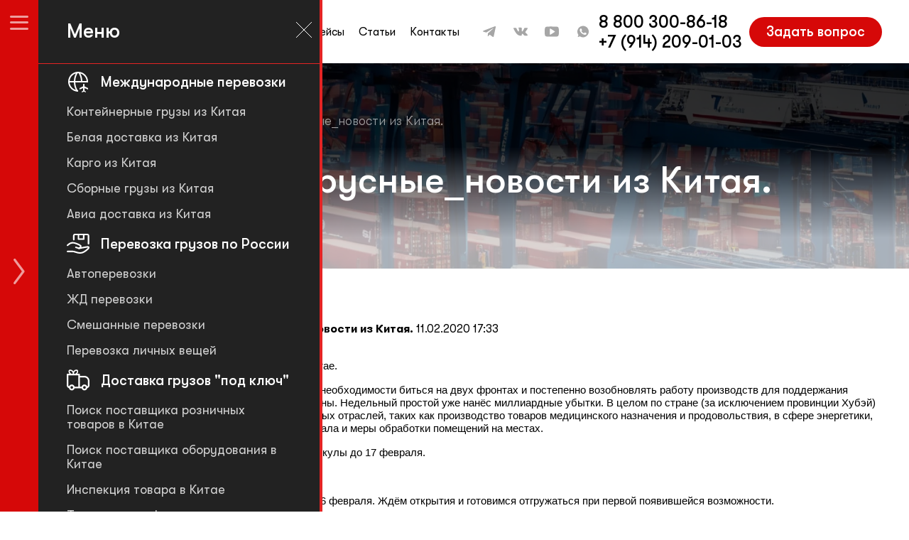

--- FILE ---
content_type: text/html; charset=utf-8
request_url: https://china-logist.com/novosti/news_post/poslednie-virusnye_novosti-iz-kitaya
body_size: 18168
content:
								
	<!doctype html>
<html lang="ru">
<head>
	
	<!-- Google Tag Manager -->
<script>(function(w,d,s,l,i){w[l]=w[l]||[];w[l].push({'gtm.start':
new Date().getTime(),event:'gtm.js'});var f=d.getElementsByTagName(s)[0],
j=d.createElement(s),dl=l!='dataLayer'?'&l='+l:'';j.async=true;j.src=
'https://www.googletagmanager.com/gtm.js?id='+i+dl;f.parentNode.insertBefore(j,f);
})(window,document,'script','dataLayer','GTM-WTZ2C74');</script>
<!-- End Google Tag Manager -->
	
	
	
<!-- Facebook Pixel Code -->
<script>
  !function(f,b,e,v,n,t,s)
  {if(f.fbq)return;n=f.fbq=function(){n.callMethod?
  n.callMethod.apply(n,arguments):n.queue.push(arguments)};
  if(!f._fbq)f._fbq=n;n.push=n;n.loaded=!0;n.version='2.0';
  n.queue=[];t=b.createElement(e);t.async=!0;
  t.src=v;s=b.getElementsByTagName(e)[0];
  s.parentNode.insertBefore(t,s)}(window, document,'script',
  'https://connect.facebook.net/en_US/fbevents.js');
  fbq('init', '195189586095261');
  fbq('track', 'PageView');
</script>
<noscript><img height="1" width="1" style="display:none"
  src="https://www.facebook.com/tr?id=195189586095261&ev=PageView&noscript=1"
/></noscript>
<!-- End Facebook Pixel Code -->


<meta charset="utf-8">
<meta name="robots" content="all"/>
<title>Последние #вирусные_новости из Китая.</title>
<!-- assets.top -->
<meta property="og:title" content="Работа поставщиков и границы Китая">
<meta name="twitter:title" content="Работа поставщиков и границы Китая">
<meta property="og:description" content="Режим работы  компаний в Китае. Китайские власти заявляют о необходимости биться на двух фронтах и постепенно возобновлять работу производств для поддержания экономического развития страны. Недельный простой уже нанёс миллиардные убытки. В целом по стране (за исключением провинции Хубэй) постепенно возвращаются к работе компании ключевых отраслей, таких как производство товаров медицинского назначения и продовольствия, в сфере энергетики, транспорта, логистики. Усиливается контроль персонала и меры обработки помещений на местах.">
<meta name="twitter:description" content="Режим работы  компаний в Китае. Китайские власти заявляют о необходимости биться на двух фронтах и постепенно возобновлять работу производств для поддержания экономического развития страны. Недельный простой уже нанёс миллиардные убытки. В целом по стране (за исключением провинции Хубэй) постепенно возвращаются к работе компании ключевых отраслей, таких как производство товаров медицинского назначения и продовольствия, в сфере энергетики, транспорта, логистики. Усиливается контроль персонала и меры обработки помещений на местах.">
<meta property="og:image" content="https://china-logist.com/thumb/2/TTc9WxTYrtRsG6D0WdiV8g/350r350/d/images_2.jpg">
<meta name="twitter:image" content="https://china-logist.com/thumb/2/TTc9WxTYrtRsG6D0WdiV8g/350r350/d/images_2.jpg">
<meta property="og:image:type" content="image/jpeg">
<meta property="og:image:width" content="350">
<meta property="og:image:height" content="350">
<meta property="og:type" content="website">
<meta property="og:url" content="https://china-logist.com/novosti/news_post/poslednie-virusnye_novosti-iz-kitaya">
<meta property="og:site_name" content="China Logist">
<meta name="twitter:card" content="summary">
<!-- /assets.top -->

<meta name="description" content="Режим работы  компаний в Китае. Китайские власти заявляют о необходимости биться на двух фронтах и постепенно возобновлять работу производств для поддержания экономического развития страны. Недельный простой уже нанёс миллиардные убытки. В целом по стране (за исключением провинции Хубэй) постепенно возвращаются к работе компании ключевых отраслей, таких как производство товаров медицинского назначения и продовольствия, в сфере энергетики, транспорта, логистики. Усиливается контроль персонала и меры обработки помещений на местах.">
<meta name="keywords" content="коронавирус">
<meta name="SKYPE_TOOLBAR" content="SKYPE_TOOLBAR_PARSER_COMPATIBLE">
<meta name="viewport" content="width=device-width, initial-scale=1.0, maximum-scale=1.0, user-scalable=no">
<meta name="format-detection" content="telephone=no">
<meta http-equiv="x-rim-auto-match" content="none">

<!--<link rel="stylesheet" href="/t/v1980/images/css/styles.scss.css">-->
<script src="/g/libs/jquery/1.10.2/jquery.min.js"></script>
	<link rel="stylesheet" href="/g/css/styles_articles_tpl.css">
<meta name="yandex-verification" content="a40e45403e6c1e8a" />
<meta name="google-site-verification" content="MvInrJkANhhcG8rrX1JfpfifMvLxaIVSlHzoZv0yydo" />
<meta name="mailru-domain" content="rfdMSdG6xn10wVIf" />
<meta name="msvalidate.01" content="3748B7FED9BB39C62FF509A77ABB05DD" />
<meta name="facebook-domain-verification" content="q2zeaysj4qbwo4wkezdrzru81emnwc" />
<link rel="stylesheet" href="/g/libs/lightgallery-proxy-to-hs/lightgallery.proxy.to.hs.min.css" media="all" async>
<script src="/g/libs/lightgallery-proxy-to-hs/lightgallery.proxy.to.hs.stub.min.js"></script>
<script src="/g/libs/lightgallery-proxy-to-hs/lightgallery.proxy.to.hs.js" async></script>

            <!-- 46b9544ffa2e5e73c3c971fe2ede35a5 -->
            <script src='/shared/s3/js/lang/ru.js'></script>
            <script src='/shared/s3/js/common.min.js'></script>
        <link rel='stylesheet' type='text/css' href='/shared/s3/css/calendar.css' /><link rel="icon" href="/favicon.ico" type="image/vnd.microsoft.icon">

<!--s3_goal-->
<script src="/g/s3/goal/1.0.0/s3.goal.js"></script>
<script>new s3.Goal({map:{"1448909":{"goal_id":"1448909","object_id":"102159909","event":"submit","system":"metrika","label":"nuzhna_kons_to_bp","code":"anketa"},"1449109":{"goal_id":"1449109","object_id":"102160109","event":"submit","system":"metrika","label":"rassch_stoim_to_bp","code":"anketa"},"1450709":{"goal_id":"1450709","object_id":"102161509","event":"submit","system":"metrika","label":"kargo_iz_kitaya_perezvon","code":"anketa"},"1451509":{"goal_id":"1451509","object_id":"102164509","event":"submit","system":"metrika","label":"bespl_kons_vspl","code":"anketa"},"1451909":{"goal_id":"1451909","object_id":"102164909","event":"submit","system":"metrika","label":"bespl_kons_verh","code":"anketa"},"1452909":{"goal_id":"1452909","object_id":"102170509","event":"submit","system":"metrika","label":"zayavka_pervyy_ekran","code":"anketa"},"1453109":{"goal_id":"1453109","object_id":"102170709","event":"submit","system":"metrika","label":"zayavka_niz","code":"anketa"},"1453309":{"goal_id":"1453309","object_id":"102172509","event":"submit","system":"metrika","label":"land15msk_02_rasschdost","code":"anketa"},"1453509":{"goal_id":"1453509","object_id":"102172109","event":"submit","system":"metrika","label":"land15msk_02_perezvonmne","code":"anketa"},"1453709":{"goal_id":"1453709","object_id":"102172709","event":"submit","system":"metrika","label":"land15msk_02_ostavitzayavku","code":"anketa"},"1453909":{"goal_id":"1453909","object_id":"102172309","event":"submit","system":"metrika","label":"land15msk_02_rasschetstoim","code":"anketa"},"1454109":{"goal_id":"1454109","object_id":"102172509","event":"submit","system":"analytics","label":"land15msk_02_rasschdost","code":"anketa"},"1454309":{"goal_id":"1454309","object_id":"102172309","event":"submit","system":"analytics","label":"land15msk_02_rasschetstoim","code":"anketa"},"1454509":{"goal_id":"1454509","object_id":"102172109","event":"submit","system":"analytics","label":"land15msk_02_perezvonmne","code":"anketa"}}, goals: [], ecommerce:[]});</script>
<!--/s3_goal-->
<script src="/t/v1980/images/js/owl.carousel.min.js" charset="utf-8"></script>
<script src="/g/templates/webmake/shop2/1.0.0/js/jquery.formstyler.min.js"></script>
<script src="/t/v1980/images/js/swiper-bundle.min.js"></script>
<script src="/g/templates/shop2/2.130.2/130-44/js/plugins.js"></script>
<script src="/g/libs/jquery-inputmask/4.0.1/jquery.inputmask.js"></script>
<script src="/t/v1980/images/js/main.js" charset="utf-8"></script>
<script src="/g/s3/misc/form/1.2.0/s3.form.js" charset="utf-8"></script>
	<link href="https://fonts.googleapis.com/css?family=Exo+2:300,400,700,700i&amp;subset=cyrillic,latin-ext" rel="stylesheet">
<!--[if lt IE 10]>
<script src="/g/libs/ie9-svg-gradient/0.0.1/ie9-svg-gradient.min.js"></script>
<script src="/g/libs/jquery-placeholder/2.0.7/jquery.placeholder.min.js"></script>
<script src="/g/libs/jquery-textshadow/0.0.1/jquery.textshadow.min.js"></script>
<script src="/g/s3/misc/ie/0.0.1/ie.js"></script>
<![endif]-->
<!--[if lt IE 9]>
<script src="/g/libs/html5shiv/html5.js"></script>
<![endif]-->

<style>
	.content,
	.tab_null .td {
		text-align:justify !important;
	}
</style>

<!--<link rel="stylesheet" href="/t/v1980/images/bdr_style.scss.css">-->

<!-- Facebook Pixel Code -->
<script>
!function(f,b,e,v,n,t,s)
{if(f.fbq)return;n=f.fbq=function(){n.callMethod?
n.callMethod.apply(n,arguments):n.queue.push(arguments)};
if(!f._fbq)f._fbq=n;n.push=n;n.loaded=!0;n.version='2.0';
n.queue=[];t=b.createElement(e);t.async=!0;
t.src=v;s=b.getElementsByTagName(e)[0];
s.parentNode.insertBefore(t,s)}(window, document,'script',
'https://connect.facebook.net/en_US/fbevents.js');
fbq('init', '195189586095261');
fbq('track', 'PageView');
</script>
<noscript><img height="1" width="1" style="display:none" src="https://www.facebook.com/tr?id=195189586095261&ev=PageView&noscript=1"
/></noscript>
<!-- End Facebook Pixel Code -->


<!-- Top.Mail.Ru counter -->
<script type="text/javascript">
var _tmr = window._tmr || (window._tmr = []);
_tmr.push({id: "3498967", type: "pageView", start: (new Date()).getTime()});
(function (d, w, id) {
  if (d.getElementById(id)) return;
  var ts = d.createElement("script"); ts.type = "text/javascript"; ts.async = true; ts.id = id;
  ts.src = "https://top-fwz1.mail.ru/js/code.js";
  var f = function () {var s = d.getElementsByTagName("script")[0]; s.parentNode.insertBefore(ts, s);};
  if (w.opera == "[object Opera]") { d.addEventListener("DOMContentLoaded", f, false); } else { f(); }
})(document, window, "tmr-code");
</script>
<noscript><div><img src="https://top-fwz1.mail.ru/counter?id=3498967;js=na" style="position:absolute;left:-9999px;" alt="Top.Mail.Ru" /></div></noscript>
<!-- /Top.Mail.Ru counter -->


<link rel="stylesheet" href="/t/v1980/images/css/swiper-bundle.min.css">
<link rel="stylesheet" href="/t/v1980/images/css/styles.css">

</head>
<body>
	
	<!-- Google Tag Manager (noscript) -->
<noscript><iframe src="https://www.googletagmanager.com/ns.html?id=GTM-WTZ2C74"
height="0" width="0" style="display:none;visibility:hidden"></iframe></noscript>
<!-- End Google Tag Manager (noscript) -->
	
<div class="site-wrapper page-inner">
	<div class="site-wrapper__in">
		<div class="site-header">
			<div class="site-header-top center-block">
				<div class="site-header-top__left">
					<div class="site-header-logo-wrap">
						<a href="/" class="site-header-logo">
							<img src="/thumb/2/n0GifKl6VkAryLgqt1_EUg/75r75/d/logo_8.png" alt="">
						</a>
					</div>
					
					<ul class="headerMenu"><li><a href="/" >Главная</a></li><li><a href="/uslugi" >Услуги</a><ul class="level-2"><li><a href="/mezhdunarodnyye-perevozki" >Международные перевозки</a><ul class="level-3"><li><a href="/konteynernye-gruzy-iz-kitaya" >Контейнерные грузы из Китая</a></li><li><a href="/belaya-dostavka-gruza-iz-kitaya" >Белая доставка из Китая</a></li><li><a href="/kargo-iz-kitaya" >Карго из Китая</a></li><li><a href="/sbornyye-gruzy-iz-kitaya" >Сборные грузы из Китая</a></li><li><a href="/aviaperevozki-iz-kitaya" >Авиа доставка из Китая</a></li></ul></li><li><a href="/perevozki-po-rossii" >Перевозка грузов по России</a><ul class="level-3"><li><a href="/avtoperevozki" >Автоперевозки</a></li><li><a href="/zheleznodorozhnye-perevozki" >ЖД перевозки</a></li><li><a href="/smeshannyye-perevozki" >Смешанные перевозки</a></li><li><a href="/perevozka-veshey" >Перевозка личных вещей</a></li></ul></li><li><a href="/dostavka-gruzov-pod-klyuch" >Доставка грузов "под ключ"</a><ul class="level-3"><li><a href="/goods-search" >Поиск поставщика розничных товаров в Китае</a></li><li><a href="/poisk-postavshika-oborudovaniya" >Поиск поставщика оборудования в Китае</a></li><li><a href="/cargo-inspections-in-china" >Инспекция товара в Китае</a></li><li><a href="/tamozhennoye-oformleniye" >Таможенное оформление грузов</a></li><li><a href="/autsorsing-otdela-ved" >Аутсорсинг отдела ВЭД</a></li><li><a href="/dostavka-oborudovaniya-iz-kitaya" >Доставка оборудования из Китая</a></li></ul></li></ul></li><li><a href="/about" >О компании</a><ul class="level-2"><li><a href="/blog-kompanii" >Блог компании</a></li></ul></li><li><a href="/feedback" >Отзывы</a></li><li><a href="/cases" >Кейсы</a></li><li><a href="/stati" >Статьи</a></li><li><a href="/kontakty" >Контакты</a></li></ul>				
				</div>
				
				<div class="site-header-top__right">
											<div class="site-header__socials">
															<a target="_blank" href="https://t.me/chinalogist_chat" class="site-header__socials-item">
																			<svg width="18" height="17" viewBox="0 0 18 17" fill="none" xmlns="http://www.w3.org/2000/svg"><path fill-rule="evenodd" clip-rule="evenodd" d="M17.0337 1.00058C16.9854 1.00941 15.4018 1.60768 13.5147 2.32999C11.6276 3.05234 8.00922 4.43711 5.47377 5.40727C2.93832 6.37746 0.752201 7.22375 0.615698 7.28794C-0.0817708 7.61587 -0.200714 8.07218 0.330904 8.38038C0.502878 8.48004 4.67393 9.78274 4.75406 9.7618C4.78415 9.75392 6.96161 8.40079 9.59285 6.7548C12.2241 5.10886 14.4442 3.74217 14.5265 3.71775C14.6402 3.68401 14.6973 3.68295 14.7641 3.71335C14.8894 3.77043 14.8734 3.84866 14.7024 4.01655C14.6202 4.09728 12.8661 5.67679 10.8046 7.52656L7.05627 10.8898L6.92244 12.8032C6.84883 13.8556 6.77961 14.7998 6.76856 14.9014L6.74853 15.0861L6.88532 15.0858C7.17511 15.0851 7.32171 14.973 8.47767 13.8683C9.08312 13.2898 9.58922 12.8129 9.60235 12.8087C9.61548 12.8045 10.5447 13.4748 11.6672 14.2984C12.7898 15.122 13.7795 15.8322 13.8666 15.8767C14.4417 16.1706 14.9424 15.9957 15.161 15.4247C15.2012 15.3195 15.8561 12.33 16.6163 8.78151C17.9512 2.54979 17.9984 2.31652 17.9999 1.94262C18.0012 1.63055 17.9888 1.53167 17.9359 1.43236C17.7506 1.08391 17.4264 0.928757 17.0337 1.00058Z" fill="#A6A6A6"/></svg>
																	</a>
															<a target="_blank" href="https://vk.com/kitaidostavka" class="site-header__socials-item">
																			<svg width="20" height="13" viewBox="0 0 20 13" fill="none" xmlns="http://www.w3.org/2000/svg"><path fill-rule="evenodd" clip-rule="evenodd" d="M8.14596 0.818114C7.41162 0.894686 7.04974 1.02158 6.78572 1.29489C6.56003 1.52863 6.57476 1.56641 6.93808 1.68548C7.47709 1.86215 7.61406 2.01978 7.75068 2.6204C7.8353 2.9924 7.90195 4.00342 7.87101 4.44554C7.83745 4.92568 7.74584 5.67026 7.70282 5.81289C7.68337 5.87735 7.62652 6.01377 7.57644 6.11601C7.47002 6.33342 7.30973 6.40476 7.07287 6.34014C6.72247 6.24462 6.21976 5.68272 5.75634 4.86872C5.41442 4.2681 4.62203 2.69576 4.3784 2.1344C4.149 1.60586 4.02629 1.4555 3.73356 1.34439C3.56159 1.27911 3.42497 1.27481 2.01777 1.29048C1.17685 1.29985 0.42086 1.32478 0.337803 1.34587C0.254746 1.36693 0.142819 1.42819 0.0890234 1.48198C-0.0768949 1.64794 -0.0281 1.86152 0.38234 2.76565C0.964011 4.04694 1.76731 5.56298 2.46271 6.6919C3.2696 8.00182 4.44462 9.55103 5.06567 10.1238C5.70673 10.715 6.78377 11.4254 7.46608 11.707C8.33673 12.0664 8.88961 12.161 10.1189 12.1609C11.0706 12.1609 11.2608 12.1373 11.4613 11.9948C11.6323 11.8733 11.6889 11.6871 11.7253 11.126C11.7753 10.3564 11.9477 9.89721 12.276 9.65937C12.6687 9.37496 12.967 9.56221 14.0297 10.76C14.8251 11.6565 15.3335 12.0334 15.9267 12.1662C16.2083 12.2292 19.4147 12.1603 19.5926 12.0873C19.7722 12.0138 19.9599 11.8115 19.9881 11.6612C20.0912 11.1115 19.5333 10.3194 17.9245 8.73168C16.8842 7.70503 16.7614 7.54513 16.7607 7.21579C16.76 6.94639 16.9616 6.62264 17.9483 5.30838C19.4843 3.26239 19.947 2.48667 19.9946 1.87715C20.0164 1.59856 19.9489 1.48046 19.7061 1.3731C19.542 1.30052 19.4384 1.29677 17.6691 1.2995C16.5606 1.30122 15.7492 1.31813 15.6673 1.34126C15.3968 1.41764 15.3681 1.45979 15.0028 2.31747C14.2798 4.01525 13.072 5.87364 12.4362 6.26658C12.2033 6.4105 11.9809 6.31315 11.8213 5.99741C11.6914 5.74042 11.6716 5.27431 11.7189 3.58083C11.7436 2.69396 11.7526 1.9016 11.739 1.82003C11.6672 1.3935 11.5524 1.16359 11.3526 1.0465C11.0367 0.861323 10.746 0.825185 9.47425 0.813035C8.82964 0.806863 8.23191 0.809168 8.14596 0.818114Z" fill="#A6A6A6"/></svg>
																	</a>
															<a target="_blank" href="https://www.youtube.com/user/2098229" class="site-header__socials-item">
																			<svg width="20" height="15" viewBox="0 0 20 15" fill="none" xmlns="http://www.w3.org/2000/svg"><path fill-rule="evenodd" clip-rule="evenodd" d="M6.77801 0.376253C4.83154 0.430344 2.63852 0.578946 2.20865 0.685877C1.44303 0.876306 0.795738 1.45607 0.482287 2.23204C0.305098 2.6707 0.158565 3.54567 0.0612029 4.74609C-0.0195616 5.74182 -0.0206552 9.25976 0.0594845 10.2386C0.205587 12.0231 0.378246 12.7808 0.757582 13.3022C1.11848 13.7981 1.65548 14.174 2.20115 14.3126C2.47512 14.3822 3.95204 14.5075 5.31347 14.5766C6.68202 14.6461 13.318 14.6461 14.6865 14.5766C16.048 14.5075 17.5249 14.3822 17.7989 14.3126C18.5618 14.1188 19.2057 13.54 19.5177 12.7675C19.6949 12.3289 19.8414 11.4539 19.9388 10.2535C20.0196 9.25773 20.0207 5.73979 19.9405 4.76097C19.8357 3.48135 19.7079 2.69675 19.5283 2.23106C19.2432 1.49176 18.5464 0.872166 17.7914 0.686541C17.4931 0.613236 16.487 0.522981 15.1165 0.446551C14.3464 0.403631 13.0744 0.383479 10.6249 0.375472C8.74538 0.369341 7.01429 0.369692 6.77801 0.376253ZM11.0208 5.08149C12.6396 6.09272 14.0052 6.95829 14.0556 7.00492C14.1974 7.13618 14.2569 7.28256 14.2569 7.49978C14.2569 7.717 14.1974 7.86337 14.0556 7.99463C14.0052 8.04127 12.6396 8.90683 11.0208 9.91806C8.17378 11.6966 8.07126 11.7567 7.88513 11.7567C7.55051 11.7567 7.27154 11.5602 7.19203 11.2685C7.13231 11.0494 7.13208 3.96965 7.19175 3.73255C7.26518 3.44109 7.54176 3.24347 7.87692 3.24308C8.07403 3.24285 8.12941 3.27522 11.0208 5.08149Z" fill="#A6A6A6"/></svg>
																	</a>
															<a target="_blank" href="https://api.whatsapp.com/send?phone=79142090103" class="site-header__socials-item">
																			<svg width="16" height="17" viewBox="0 0 16 17" fill="none" xmlns="http://www.w3.org/2000/svg"><path fill-rule="evenodd" clip-rule="evenodd" d="M7.12696 0.520904C5.57472 0.712343 4.16782 1.29992 2.9663 2.25862C2.62525 2.53075 2.0381 3.11776 1.76591 3.45873C0.867331 4.5844 0.321378 5.82292 0.0702368 7.30564C-0.00778332 7.76624 -0.0245198 8.88072 0.0388598 9.39443C0.197278 10.6783 0.602144 11.8059 1.27445 12.8357L1.50551 13.1896L1.0117 14.6586C0.740134 15.4665 0.526 16.1356 0.535917 16.1455C0.545803 16.1554 1.23847 15.9448 2.0752 15.6773L3.59647 15.1912L3.87883 15.3624C4.88483 15.9722 5.98603 16.3383 7.21358 16.4709C7.7662 16.5306 8.78634 16.495 9.34806 16.3964C12.0659 15.9197 14.3389 14.1117 15.3981 11.5843C15.6494 10.9845 15.82 10.3794 15.9385 9.66696C16.0205 9.17396 16.0205 7.81428 15.9385 7.32128C15.6415 5.53613 14.8941 4.0591 13.6665 2.83184C12.4846 1.65018 11.0092 0.884704 9.34806 0.591243C8.96027 0.522718 8.78321 0.509708 8.12802 0.501545C7.70648 0.496259 7.256 0.504985 7.12696 0.520904ZM5.4993 4.21807C5.54178 4.23959 5.60616 4.30108 5.64235 4.35475C5.76364 4.53471 6.53258 6.42251 6.53258 6.54039C6.53258 6.70268 6.43463 6.86929 6.15753 7.17826C5.75479 7.62735 5.69087 7.75864 5.78623 7.94104C5.86903 8.09942 6.21358 8.5932 6.43072 8.86465C7.06474 9.6572 7.93284 10.3193 8.81399 10.6825C9.36883 10.9112 9.44985 10.8663 10.1003 9.96981C10.3813 9.58239 10.5003 9.55165 10.9525 9.74944C11.0694 9.80051 11.521 10.016 11.9563 10.2283C12.8719 10.6749 12.8429 10.6469 12.8091 11.0531C12.7875 11.3122 12.675 11.7629 12.592 11.9229C12.438 12.2198 11.9445 12.6082 11.5069 12.7769C10.8424 13.0331 10.3476 13.0185 9.39179 12.7144C7.68777 12.1722 6.48403 11.3952 5.33531 10.0959C4.50941 9.16173 3.88772 8.24407 3.62409 7.56996C3.423 7.05575 3.36454 6.7379 3.38271 6.25791C3.40924 5.55746 3.60485 5.06599 4.04735 4.58816C4.24181 4.37814 4.37714 4.28397 4.57188 4.22308C4.744 4.16928 5.39587 4.16575 5.4993 4.21807Z" fill="#A6A6A6"/></svg>
																	</a>
													</div>
																<div class="site-header__phones">
															<a href="tel:88003008618" class="site-header__phones-item">8 800 300-86-18</a>
															<a href="tel:+79142090103" class="site-header__phones-item">+7 (914) 209-01-03</a>
													</div>
																<div data-remodal-target="callback-form" class="site-header__callback">Задать вопрос</div>
									</div>
			</div>
		</div>
		
		<div class="popup-burger">
			<div class="popup-burger__inner">
				<div class="popup-title">Меню</div>
				<div class="popup-close">
					<svg width="24" height="24" viewBox="0 0 24 24" fill="none" xmlns="http://www.w3.org/2000/svg"><path d="M22.6673 22.6667L1.33398 1.33334M22.6673 1.33334L1.33398 22.6667" stroke="#fff" stroke-linecap="round"/></svg>
				</div>
				<div class="popup-menu-wrap">
					<ul class="popup-menu popup-menu__full"><li><a href="/" >Главная</a></li><li><a href="/uslugi" >Услуги</a><ul class="level-2"><li><a href="/mezhdunarodnyye-perevozki" ><span class="item-image"><img src="/thumb/2/-G4pH1zx979r36_u3lnZzg/20r20/d/inter-delivery.svg" alt="Международные перевозки"></span>Международные перевозки</a></li><li><a href="/perevozki-po-rossii" ><span class="item-image"><img src="/thumb/2/0-CtMi2W2VOW16iatDeZIw/20r20/d/ru-delivery.svg" alt="Перевозка грузов по России"></span>Перевозка грузов по России</a></li><li><a href="/dostavka-gruzov-pod-klyuch" ><span class="item-image"><img src="/thumb/2/dEFlHjDrvA7qwwX1mwvqQA/20r20/d/key-delivery.svg" alt="Доставка грузов &quot;под ключ&quot;"></span>Доставка грузов "под ключ"</a></li></ul></li><li><a href="/about" >О компании</a><ul class="level-2"><li><a href="/blog-kompanii" >Блог компании</a></li></ul></li><li><a href="/feedback" >Отзывы</a></li><li><a href="/cases" >Кейсы</a></li><li><a href="/stati" >Статьи</a></li><li><a href="/kontakty" >Контакты</a></li></ul>					<ul class="popup-menu popup-menu__level-2"><li><a href="/mezhdunarodnyye-perevozki" ><span class="item-image"><img src="/thumb/2/-G4pH1zx979r36_u3lnZzg/20r20/d/inter-delivery.svg" alt="Международные перевозки"></span>Международные перевозки</a><ul class="level-2"><li><a href="/konteynernye-gruzy-iz-kitaya" >Контейнерные грузы из Китая</a></li><li><a href="/belaya-dostavka-gruza-iz-kitaya" >Белая доставка из Китая</a></li><li><a href="/kargo-iz-kitaya" >Карго из Китая</a></li><li><a href="/sbornyye-gruzy-iz-kitaya" >Сборные грузы из Китая</a></li><li><a href="/aviaperevozki-iz-kitaya" >Авиа доставка из Китая</a></li></ul></li><li><a href="/perevozki-po-rossii" ><span class="item-image"><img src="/thumb/2/0-CtMi2W2VOW16iatDeZIw/20r20/d/ru-delivery.svg" alt="Перевозка грузов по России"></span>Перевозка грузов по России</a><ul class="level-2"><li><a href="/avtoperevozki" >Автоперевозки</a></li><li><a href="/zheleznodorozhnye-perevozki" >ЖД перевозки</a></li><li><a href="/smeshannyye-perevozki" >Смешанные перевозки</a></li><li><a href="/perevozka-veshey" >Перевозка личных вещей</a></li></ul></li><li><a href="/dostavka-gruzov-pod-klyuch" ><span class="item-image"><img src="/thumb/2/dEFlHjDrvA7qwwX1mwvqQA/20r20/d/key-delivery.svg" alt="Доставка грузов &quot;под ключ&quot;"></span>Доставка грузов "под ключ"</a><ul class="level-2"><li><a href="/goods-search" >Поиск поставщика розничных товаров в Китае</a></li><li><a href="/poisk-postavshika-oborudovaniya" >Поиск поставщика оборудования в Китае</a></li><li><a href="/cargo-inspections-in-china" >Инспекция товара в Китае</a></li><li><a href="/tamozhennoye-oformleniye" >Таможенное оформление грузов</a></li><li><a href="/autsorsing-otdela-ved" >Аутсорсинг отдела ВЭД</a></li><li><a href="/dostavka-oborudovaniya-iz-kitaya" >Доставка оборудования из Китая</a></li></ul></li><li><a href="/blog-kompanii" >Блог компании</a></li></ul>				</div>
			</div>
		</div>
		
				
					<div class="site-hero inner-page" style="background-image: url('/thumb/2/BM3xlmyV_XbGLR_iL8RK-g/r/d/hero.png');">
				<div class="site-hero__in center-block">
					<div class="site-path" data-url="/novosti"><a href="/">Главная</a><span class='path-separator'>|</span><a href="/novosti">Новости</a><span class='path-separator'>|</span>Последние #вирусные_новости из Китая.</div>					
					<h1>Последние #вирусные_новости из Китая.</h1>
				</div>
			</div>
			
			<div class="inner-page-wrap center-block">
		

	<style type="text/css">
		.n-thumb {
			float: left;
			margin: 5px;
		}
	</style>



			<a href="/novosti">&laquo; Назад</a>
		<br/>
		<br/>
		<div>
			<img src="/thumb/2/cQMpvOZVTAXKyVi6dgAO4A/150r150/d/images_2.jpg" class="n-thumb" alt="" />
			<b>Последние #вирусные_новости из Китая.</b>&nbsp;11.02.2020 17:33<br/><br/>
			<p style="margin-bottom:13px"><span style="font-size:11pt"><span style="line-height:115%"><span style="font-family:Calibri,sans-serif">Режим работы &nbsp;компаний в Китае.</span></span></span></p>

<p style="margin-bottom:13px"><span style="font-size:11pt"><span style="line-height:115%"><span style="font-family:Calibri,sans-serif">Китайские власти заявляют о необходимости биться на двух фронтах и постепенно возобновлять работу производств для поддержания экономического развития страны. Недельный простой уже нанёс миллиардные убытки. В целом по стране (за исключением провинции Хубэй) постепенно возвращаются к работе компании ключевых отраслей, таких как производство товаров медицинского назначения и продовольствия, в сфере энергетики, транспорта, логистики. Усиливается контроль персонала и меры обработки помещений на местах.</span></span></span></p>

<p style="margin-bottom:13px"><span style="font-size:11pt"><span style="line-height:115%"><span style="font-family:Calibri,sans-serif">Рядовым (не ключевым) поставщикам продлили каникулы до 17 февраля.</span></span></span></p>

<p style="margin-bottom:13px"><span style="font-size:11pt"><span style="line-height:115%"><span style="font-family:Calibri,sans-serif">Наш склад в Гуанчжоу принимает грузы.</span></span></span></p>

<p style="margin-bottom:13px"><span style="font-size:11pt"><span style="line-height:115%"><span style="font-family:Calibri,sans-serif">Согласно текущей информации граница закрыта до 16 февраля. Ждём открытия и готовимся отгружаться при первой появившейся возможности.</span></span></span></p>

<p style="margin-bottom:13px"><span style="font-size:11pt"><span style="line-height:115%"><span style="font-family:Calibri,sans-serif">Из общих интересных новостей.</span></span></span></p>

<p style="margin-bottom:13px"><span style="font-size:11pt"><span style="line-height:115%"><span style="font-family:Calibri,sans-serif">Российские специалисты разработали собственные тест-системы по выявлению коронавируса с более комфортным температурным режимом хранения и использования &ndash; &nbsp;их уже протестировали в Китае, эффективность доказана.</span></span></span></p>

<p style="margin-bottom:13px"><span style="font-size:11pt"><span style="line-height:115%"><span style="font-family:Calibri,sans-serif">В Китаем появилось приложение для проверки контакта с зараженными коронавирусом. Доступ к приложению возможен только для граждан Китая. Пользователи при помощи программы могут проверить, были ли зарегистрированы случаи заражения в его доме, в поезде, самолете или автобусе, в которых он путешествовал в последние 14 дней.</span></span></span></p>
			<br clear="all"/>
		</div>
			


				</div>
								
								
			</div>
		</div>
		
		<footer role="contentinfo" class="footer">
			<div class="footerTop center-block">
				<div class="footerTop-left">
											<a href="/" class="footerTop-logo-wrapp">
							<img src="/thumb/2/3WMty7X_ITLtyS0AoJLgHQ/r/d/logo_8.png" alt="" class="footerTop-logo">
							<span class="footerTop-title">CHINA LOGIST</span>
						</a>
										
											<div class="footerTop__note">Приём заявок через сайт<br> 
осуществляется круглосуточно <span>онлайн</span></div>
										
											<div class="footerTop__socials">
															<a target="_blank" href="https://t.me/chinalogist_chat" class="footerTop__socials-item">
																			<svg width="18" height="17" viewBox="0 0 18 17" fill="none" xmlns="http://www.w3.org/2000/svg"><path fill-rule="evenodd" clip-rule="evenodd" d="M17.0337 1.00058C16.9854 1.00941 15.4018 1.60768 13.5147 2.32999C11.6276 3.05234 8.00922 4.43711 5.47377 5.40727C2.93832 6.37746 0.752201 7.22375 0.615698 7.28794C-0.0817708 7.61587 -0.200714 8.07218 0.330904 8.38038C0.502878 8.48004 4.67393 9.78274 4.75406 9.7618C4.78415 9.75392 6.96161 8.40079 9.59285 6.7548C12.2241 5.10886 14.4442 3.74217 14.5265 3.71775C14.6402 3.68401 14.6973 3.68295 14.7641 3.71335C14.8894 3.77043 14.8734 3.84866 14.7024 4.01655C14.6202 4.09728 12.8661 5.67679 10.8046 7.52656L7.05627 10.8898L6.92244 12.8032C6.84883 13.8556 6.77961 14.7998 6.76856 14.9014L6.74853 15.0861L6.88532 15.0858C7.17511 15.0851 7.32171 14.973 8.47767 13.8683C9.08312 13.2898 9.58922 12.8129 9.60235 12.8087C9.61548 12.8045 10.5447 13.4748 11.6672 14.2984C12.7898 15.122 13.7795 15.8322 13.8666 15.8767C14.4417 16.1706 14.9424 15.9957 15.161 15.4247C15.2012 15.3195 15.8561 12.33 16.6163 8.78151C17.9512 2.54979 17.9984 2.31652 17.9999 1.94262C18.0012 1.63055 17.9888 1.53167 17.9359 1.43236C17.7506 1.08391 17.4264 0.928757 17.0337 1.00058Z" fill="#A6A6A6"/></svg>
																	</a>
															<a target="_blank" href="https://vk.com/kitaidostavka" class="footerTop__socials-item">
																			<svg width="20" height="13" viewBox="0 0 20 13" fill="none" xmlns="http://www.w3.org/2000/svg"><path fill-rule="evenodd" clip-rule="evenodd" d="M8.14596 0.818114C7.41162 0.894686 7.04974 1.02158 6.78572 1.29489C6.56003 1.52863 6.57476 1.56641 6.93808 1.68548C7.47709 1.86215 7.61406 2.01978 7.75068 2.6204C7.8353 2.9924 7.90195 4.00342 7.87101 4.44554C7.83745 4.92568 7.74584 5.67026 7.70282 5.81289C7.68337 5.87735 7.62652 6.01377 7.57644 6.11601C7.47002 6.33342 7.30973 6.40476 7.07287 6.34014C6.72247 6.24462 6.21976 5.68272 5.75634 4.86872C5.41442 4.2681 4.62203 2.69576 4.3784 2.1344C4.149 1.60586 4.02629 1.4555 3.73356 1.34439C3.56159 1.27911 3.42497 1.27481 2.01777 1.29048C1.17685 1.29985 0.42086 1.32478 0.337803 1.34587C0.254746 1.36693 0.142819 1.42819 0.0890234 1.48198C-0.0768949 1.64794 -0.0281 1.86152 0.38234 2.76565C0.964011 4.04694 1.76731 5.56298 2.46271 6.6919C3.2696 8.00182 4.44462 9.55103 5.06567 10.1238C5.70673 10.715 6.78377 11.4254 7.46608 11.707C8.33673 12.0664 8.88961 12.161 10.1189 12.1609C11.0706 12.1609 11.2608 12.1373 11.4613 11.9948C11.6323 11.8733 11.6889 11.6871 11.7253 11.126C11.7753 10.3564 11.9477 9.89721 12.276 9.65937C12.6687 9.37496 12.967 9.56221 14.0297 10.76C14.8251 11.6565 15.3335 12.0334 15.9267 12.1662C16.2083 12.2292 19.4147 12.1603 19.5926 12.0873C19.7722 12.0138 19.9599 11.8115 19.9881 11.6612C20.0912 11.1115 19.5333 10.3194 17.9245 8.73168C16.8842 7.70503 16.7614 7.54513 16.7607 7.21579C16.76 6.94639 16.9616 6.62264 17.9483 5.30838C19.4843 3.26239 19.947 2.48667 19.9946 1.87715C20.0164 1.59856 19.9489 1.48046 19.7061 1.3731C19.542 1.30052 19.4384 1.29677 17.6691 1.2995C16.5606 1.30122 15.7492 1.31813 15.6673 1.34126C15.3968 1.41764 15.3681 1.45979 15.0028 2.31747C14.2798 4.01525 13.072 5.87364 12.4362 6.26658C12.2033 6.4105 11.9809 6.31315 11.8213 5.99741C11.6914 5.74042 11.6716 5.27431 11.7189 3.58083C11.7436 2.69396 11.7526 1.9016 11.739 1.82003C11.6672 1.3935 11.5524 1.16359 11.3526 1.0465C11.0367 0.861323 10.746 0.825185 9.47425 0.813035C8.82964 0.806863 8.23191 0.809168 8.14596 0.818114Z" fill="#A6A6A6"/></svg>
																	</a>
															<a target="_blank" href="https://www.youtube.com/user/2098229" class="footerTop__socials-item">
																			<svg width="20" height="15" viewBox="0 0 20 15" fill="none" xmlns="http://www.w3.org/2000/svg"><path fill-rule="evenodd" clip-rule="evenodd" d="M6.77801 0.376253C4.83154 0.430344 2.63852 0.578946 2.20865 0.685877C1.44303 0.876306 0.795738 1.45607 0.482287 2.23204C0.305098 2.6707 0.158565 3.54567 0.0612029 4.74609C-0.0195616 5.74182 -0.0206552 9.25976 0.0594845 10.2386C0.205587 12.0231 0.378246 12.7808 0.757582 13.3022C1.11848 13.7981 1.65548 14.174 2.20115 14.3126C2.47512 14.3822 3.95204 14.5075 5.31347 14.5766C6.68202 14.6461 13.318 14.6461 14.6865 14.5766C16.048 14.5075 17.5249 14.3822 17.7989 14.3126C18.5618 14.1188 19.2057 13.54 19.5177 12.7675C19.6949 12.3289 19.8414 11.4539 19.9388 10.2535C20.0196 9.25773 20.0207 5.73979 19.9405 4.76097C19.8357 3.48135 19.7079 2.69675 19.5283 2.23106C19.2432 1.49176 18.5464 0.872166 17.7914 0.686541C17.4931 0.613236 16.487 0.522981 15.1165 0.446551C14.3464 0.403631 13.0744 0.383479 10.6249 0.375472C8.74538 0.369341 7.01429 0.369692 6.77801 0.376253ZM11.0208 5.08149C12.6396 6.09272 14.0052 6.95829 14.0556 7.00492C14.1974 7.13618 14.2569 7.28256 14.2569 7.49978C14.2569 7.717 14.1974 7.86337 14.0556 7.99463C14.0052 8.04127 12.6396 8.90683 11.0208 9.91806C8.17378 11.6966 8.07126 11.7567 7.88513 11.7567C7.55051 11.7567 7.27154 11.5602 7.19203 11.2685C7.13231 11.0494 7.13208 3.96965 7.19175 3.73255C7.26518 3.44109 7.54176 3.24347 7.87692 3.24308C8.07403 3.24285 8.12941 3.27522 11.0208 5.08149Z" fill="#A6A6A6"/></svg>
																	</a>
															<a target="_blank" href="https://api.whatsapp.com/send?phone=79142090103" class="footerTop__socials-item">
																			<svg width="16" height="17" viewBox="0 0 16 17" fill="none" xmlns="http://www.w3.org/2000/svg"><path fill-rule="evenodd" clip-rule="evenodd" d="M7.12696 0.520904C5.57472 0.712343 4.16782 1.29992 2.9663 2.25862C2.62525 2.53075 2.0381 3.11776 1.76591 3.45873C0.867331 4.5844 0.321378 5.82292 0.0702368 7.30564C-0.00778332 7.76624 -0.0245198 8.88072 0.0388598 9.39443C0.197278 10.6783 0.602144 11.8059 1.27445 12.8357L1.50551 13.1896L1.0117 14.6586C0.740134 15.4665 0.526 16.1356 0.535917 16.1455C0.545803 16.1554 1.23847 15.9448 2.0752 15.6773L3.59647 15.1912L3.87883 15.3624C4.88483 15.9722 5.98603 16.3383 7.21358 16.4709C7.7662 16.5306 8.78634 16.495 9.34806 16.3964C12.0659 15.9197 14.3389 14.1117 15.3981 11.5843C15.6494 10.9845 15.82 10.3794 15.9385 9.66696C16.0205 9.17396 16.0205 7.81428 15.9385 7.32128C15.6415 5.53613 14.8941 4.0591 13.6665 2.83184C12.4846 1.65018 11.0092 0.884704 9.34806 0.591243C8.96027 0.522718 8.78321 0.509708 8.12802 0.501545C7.70648 0.496259 7.256 0.504985 7.12696 0.520904ZM5.4993 4.21807C5.54178 4.23959 5.60616 4.30108 5.64235 4.35475C5.76364 4.53471 6.53258 6.42251 6.53258 6.54039C6.53258 6.70268 6.43463 6.86929 6.15753 7.17826C5.75479 7.62735 5.69087 7.75864 5.78623 7.94104C5.86903 8.09942 6.21358 8.5932 6.43072 8.86465C7.06474 9.6572 7.93284 10.3193 8.81399 10.6825C9.36883 10.9112 9.44985 10.8663 10.1003 9.96981C10.3813 9.58239 10.5003 9.55165 10.9525 9.74944C11.0694 9.80051 11.521 10.016 11.9563 10.2283C12.8719 10.6749 12.8429 10.6469 12.8091 11.0531C12.7875 11.3122 12.675 11.7629 12.592 11.9229C12.438 12.2198 11.9445 12.6082 11.5069 12.7769C10.8424 13.0331 10.3476 13.0185 9.39179 12.7144C7.68777 12.1722 6.48403 11.3952 5.33531 10.0959C4.50941 9.16173 3.88772 8.24407 3.62409 7.56996C3.423 7.05575 3.36454 6.7379 3.38271 6.25791C3.40924 5.55746 3.60485 5.06599 4.04735 4.58816C4.24181 4.37814 4.37714 4.28397 4.57188 4.22308C4.744 4.16928 5.39587 4.16575 5.4993 4.21807Z" fill="#A6A6A6"/></svg>
																	</a>
													</div>
									</div>
				
				<div class="footerTop-mid">
					<div class="footer-nav-title">Навигация</div>
					
					<ul class="footerMenu"><li><a href="/" >Главная</a></li><li><a href="/uslugi" >Услуги</a></li><li><a href="/about" >О компании</a></li><li><a href="/feedback" >Отзывы</a></li><li><a href="/cases" >Кейсы</a></li><li><a href="/stati" >Статьи</a></li><li><a href="/kontakty" >Контакты</a></li></ul>				</div>
				
				<div class="footerTop-right">
					<div class="footer-contacts-title">Контакты</div>
					<div class="footer-contacts__list">
						
													<div class="footer-contacts__phones-wrap">
																<div class="footer-contacts__phones-list">
																			<a href="tel:88003008618" class="footer-contacts__phones-item">
																							<span class="footer-contacts__phone-item-icon">
																											<svg width="24" height="24" viewBox="0 0 24 24" fill="none" xmlns="http://www.w3.org/2000/svg">
<path d="M4.9327 2.94521C5.01036 4.09721 5.20452 5.22332 5.51517 6.29766L3.96191 7.85092C3.43121 6.29766 3.09468 4.65379 2.97818 2.94521H4.9327ZM17.6953 18.5037C18.7955 18.8143 19.9216 19.0085 21.0607 19.0862V21.0148C19.3521 20.8983 17.7082 20.5617 16.142 20.044L17.6953 18.5037ZM6.1753 0.356445H1.64497C0.933058 0.356445 0.350586 0.938917 0.350586 1.65083C0.350586 13.8051 10.2008 23.6553 22.3551 23.6553C23.067 23.6553 23.6495 23.0728 23.6495 22.3609V17.8435C23.6495 17.1316 23.067 16.5492 22.3551 16.5492C20.75 16.5492 19.1838 16.2903 17.7341 15.8114C17.6056 15.7648 17.4695 15.7428 17.3329 15.7466C16.9963 15.7466 16.6727 15.8761 16.4139 16.122L13.5662 18.9697C9.8972 17.0933 6.9126 14.1087 5.03625 10.4397L7.88389 7.59204C8.24632 7.22961 8.34987 6.7248 8.20748 6.27177C7.71646 4.78072 7.46738 3.22065 7.46969 1.65083C7.46969 0.938917 6.88722 0.356445 6.1753 0.356445Z" fill="#F4C021"/>
</svg>

																									</span>
																						<span class="footer-contacts__phone-item-text">8 800 300-86-18</span>
										</a>
																			<a href="tel:+79142090103" class="footer-contacts__phones-item">
																							<span class="footer-contacts__phone-item-icon">
																											<svg width="24" height="24" viewBox="0 0 24 24" fill="none" xmlns="http://www.w3.org/2000/svg">
<path d="M4.9327 2.94521C5.01036 4.09721 5.20452 5.22332 5.51517 6.29766L3.96191 7.85092C3.43121 6.29766 3.09468 4.65379 2.97818 2.94521H4.9327ZM17.6953 18.5037C18.7955 18.8143 19.9216 19.0085 21.0607 19.0862V21.0148C19.3521 20.8983 17.7082 20.5617 16.142 20.044L17.6953 18.5037ZM6.1753 0.356445H1.64497C0.933058 0.356445 0.350586 0.938917 0.350586 1.65083C0.350586 13.8051 10.2008 23.6553 22.3551 23.6553C23.067 23.6553 23.6495 23.0728 23.6495 22.3609V17.8435C23.6495 17.1316 23.067 16.5492 22.3551 16.5492C20.75 16.5492 19.1838 16.2903 17.7341 15.8114C17.6056 15.7648 17.4695 15.7428 17.3329 15.7466C16.9963 15.7466 16.6727 15.8761 16.4139 16.122L13.5662 18.9697C9.8972 17.0933 6.9126 14.1087 5.03625 10.4397L7.88389 7.59204C8.24632 7.22961 8.34987 6.7248 8.20748 6.27177C7.71646 4.78072 7.46738 3.22065 7.46969 1.65083C7.46969 0.938917 6.88722 0.356445 6.1753 0.356445Z" fill="#F4C021"/>
</svg>

																									</span>
																						<span class="footer-contacts__phone-item-text">+7 (914) 209-01-03</span>
										</a>
																	</div>
							</div>
												
													<div class="footer-contacts__mail">
																	<div class="footer-contacts__mail-icon">
																					<svg width="24" height="20" viewBox="0 0 24 20" fill="none" xmlns="http://www.w3.org/2000/svg">
<path d="M24 2.80576C24 1.48576 22.92 0.405762 21.6 0.405762H2.4C1.08 0.405762 0 1.48576 0 2.80576V17.2058C0 18.5258 1.08 19.6058 2.4 19.6058H21.6C22.92 19.6058 24 18.5258 24 17.2058V2.80576ZM21.6 2.80576L12 8.80576L2.4 2.80576H21.6ZM21.6 17.2058H2.4V5.20576L12 11.2058L21.6 5.20576V17.2058Z" fill="#F4C021"/>
</svg>

																			</div>
																<a href="mailto:info@china-logist.com" class="footer-contacts__mail">info@china-logist.com</a>
							</div>
												
													<div class="footer-contacts__address">
																	<div class="footer-contacts__address-icon">
																					<svg width="18" height="24" viewBox="0 0 18 24" fill="none" xmlns="http://www.w3.org/2000/svg">
<path d="M8.99994 0.00585938C4.38113 0.00585938 0.645508 3.76186 0.645508 8.40586C0.645508 14.7059 8.99994 24.0059 8.99994 24.0059C8.99994 24.0059 17.3544 14.7059 17.3544 8.40586C17.3544 3.76186 13.6187 0.00585938 8.99994 0.00585938ZM8.99994 11.4059C8.20861 11.4059 7.44968 11.0898 6.89013 10.5272C6.33057 9.96457 6.01621 9.20151 6.01621 8.40586C6.01621 7.61021 6.33057 6.84715 6.89013 6.28454C7.44968 5.72193 8.20861 5.40586 8.99994 5.40586C9.79127 5.40586 10.5502 5.72193 11.1098 6.28454C11.6693 6.84715 11.9837 7.61021 11.9837 8.40586C11.9837 9.20151 11.6693 9.96457 11.1098 10.5272C10.5502 11.0898 9.79127 11.4059 8.99994 11.4059Z" fill="#F4C021"/>
</svg>

																			</div>
																<span class="footer-contacts__address"><span>Главный офис:</span> г. Хабаровск, ул. Ухтомского, 12, офис 6
<span>Офис в Санкт-Петербурге:</span> г. Санкт-Петербург, Коломяжский проспект, дом 33, литера А, БЦ "Содружество"</span>
							</div>
											</div>
				</div>
			</div>
			
			<div class="footerBottom center-block">
				<div class="siteName2">
					© 2025 China Logist
				</div>
								<div class="copy">
					<div class="copyRight"><span style='font-size:14px;' class='copyright'><!--noindex-->
<span style="text-decoration:underline; cursor: pointer;" onclick="javascript:window.open('https://megagr'+'oup.ru/?utm_referrer='+location.hostname)" class="copyright">Megagroup.ru</span>

<!--/noindex--></span></div>
											<div class="counters"><meta name="yandex-verification" content="a40e45403e6c1e8a" />
<!-- Yandex.Metrika counter -->
<script type="text/javascript" >
   (function(m,e,t,r,i,k,a){m[i]=m[i]||function(){(m[i].a=m[i].a||[]).push(arguments)};
   m[i].l=1*new Date();
   for (var j = 0; j < document.scripts.length; j++) {if (document.scripts[j].src === r) { return; }}
   k=e.createElement(t),a=e.getElementsByTagName(t)[0],k.async=1,k.src=r,a.parentNode.insertBefore(k,a)})
   (window, document, "script", "https://mc.yandex.ru/metrika/tag.js", "ym");

   ym(40524250, "init", {
        clickmap:true,
        trackLinks:true,
        accurateTrackBounce:true,
        webvisor:true
   });
</script>
<noscript><div><img src="https://mc.yandex.ru/watch/40524250" style="position:absolute; left:-9999px;" alt="" /></div></noscript>
<!-- /Yandex.Metrika counter -->
<!-- Global site tag (gtag.js) - Google Analytics -->
<script async src="https://www.googletagmanager.com/gtag/js?id=UA-112979833-1"></script>
<script>
  window.dataLayer = window.dataLayer || [];
  function gtag(){dataLayer.push(arguments);}
  gtag('js', new Date());

  gtag('config', 'UA-112979833-1');
</script>

<!-- Facebook Pixel Code -->
<script>
  !function(f,b,e,v,n,t,s)
  {if(f.fbq)return;n=f.fbq=function(){n.callMethod?
  n.callMethod.apply(n,arguments):n.queue.push(arguments)};
  if(!f._fbq)f._fbq=n;n.push=n;n.loaded=!0;n.version='2.0';
  n.queue=[];t=b.createElement(e);t.async=!0;
  t.src=v;s=b.getElementsByTagName(e)[0];
  s.parentNode.insertBefore(t,s)}(window, document,'script',
  'https://connect.facebook.net/en_US/fbevents.js');
  fbq('init', '1396044413840407');
  fbq('track', 'PageView');
fbq('track', 'Lead');
</script>
<noscript><img height="1" width="1" style="display:none"
  src="https://www.facebook.com/tr?id=1396044413840407&ev=PageView&noscript=1"
/></noscript>
<!-- End Facebook Pixel Code -->

<!-- Rating@Mail.ru counter -->
<script type="text/javascript">
var _tmr = window._tmr || (window._tmr = []);
_tmr.push({id: "3071367", type: "pageView", start: (new Date()).getTime()});
(function (d, w, id) {
  if (d.getElementById(id)) return;
  var ts = d.createElement("script"); ts.type = "text/javascript"; ts.async = true; ts.id = id;
  ts.src = "https://top-fwz1.mail.ru/js/code.js";
  var f = function () {var s = d.getElementsByTagName("script")[0]; s.parentNode.insertBefore(ts, s);};
  if (w.opera == "[object Opera]") { d.addEventListener("DOMContentLoaded", f, false); } else { f(); }
})(document, window, "topmailru-code");
</script><noscript><div>
<img src="https://top-fwz1.mail.ru/counter?id=3071367;js=na" style="border:0;position:absolute;left:-9999px;" alt="Top.Mail.Ru" />
</div></noscript>
<!-- //Rating@Mail.ru counter -->


<!--LiveInternet counter--><script type="text/javascript">
new Image().src = "//counter.yadro.ru/hit?r"+
escape(document.referrer)+((typeof(screen)=="undefined")?"":
";s"+screen.width+"*"+screen.height+"*"+(screen.colorDepth?
screen.colorDepth:screen.pixelDepth))+";u"+escape(document.URL)+
";h"+escape(document.title.substring(0,150))+
";"+Math.random();</script><!--/LiveInternet-->



<!-- Top100 (Kraken) Counter -->
<script>
    (function (w, d, c) {
    (w[c] = w[c] || []).push(function() {
        var options = {
            project: 6459732,
        };
        try {
            w.top100Counter = new top100(options);
        } catch(e) { }
    });
    var n = d.getElementsByTagName("script")[0],
    s = d.createElement("script"),
    f = function () { n.parentNode.insertBefore(s, n); };
    s.type = "text/javascript";
    s.async = true;
    s.src =
    (d.location.protocol == "https:" ? "https:" : "http:") +
    "//st.top100.ru/top100/top100.js";

    if (w.opera == "[object Opera]") {
    d.addEventListener("DOMContentLoaded", f, false);
} else { f(); }
})(window, document, "_top100q");
</script>
<noscript>
  <img src="//counter.rambler.ru/top100.cnt?pid=6459732" alt="Топ-100" />
</noscript>
<!-- END Top100 (Kraken) Counter -->

    <script type="text/javascript">
       (function(d, t, p) {
           var j = d.createElement(t); j.async = true; j.type = "text/javascript";
           j.src = ("https:" == p ? "https:" : "http:") + "//stat.sputnik.ru/cnt.js";
           var s = d.getElementsByTagName(t)[0]; s.parentNode.insertBefore(j, s);
       })(document, "script", document.location.protocol);
    </script>

<!-- HotLog -->
<span id="hotlog_counter"></span>
<span id="hotlog_dyn"></span>
<script type="text/javascript">
var hot_s = document.createElement('script');
hot_s.type = 'text/javascript'; hot_s.async = true;
hot_s.src = 'http://js.hotlog.ru/dcounter/2576246.js';
hot_d = document.getElementById('hotlog_dyn');
hot_d.appendChild(hot_s);
</script>
<noscript>
<a href="http://click.hotlog.ru/?2576246" target="_blank"><img
src="http://hit20.hotlog.ru/cgi-bin/hotlog/count?s=2576246&amp;im=314" border="0"
alt="HotLog"></a>
</noscript>
<!-- /HotLog -->

<script type="text/javascript" src="//cp.onicon.ru/loader/5d9c9224b887ee13608b4718.js"></script>
<!--__INFO2026-01-15 20:29:08INFO__-->
</div>
										
				</div>
			</div>
			
			<div class="to-top-btn">
				<svg width="29" height="53" viewBox="0 0 29 53" fill="none" xmlns="http://www.w3.org/2000/svg"><path fill-rule="evenodd" clip-rule="evenodd" d="M1.11682 16.285L2.23354 17.3983L7.33182 12.3008C10.1359 9.49713 12.4642 7.20322 12.5059 7.20322C12.5475 7.20322 12.5816 17.4537 12.5816 29.982L12.5816 52.7607H14.205H15.8284L15.8284 29.982C15.8284 17.4537 15.8625 7.20322 15.9041 7.20322C15.9458 7.20322 18.2741 9.49713 21.0782 12.3008L26.1765 17.3983L27.2932 16.285C27.9075 15.6727 28.41 15.1251 28.41 15.0681C28.41 15.0113 25.2139 11.7688 21.3075 7.86274L14.205 0.760742L7.10251 7.86274C3.19613 11.7688 0 15.0113 0 15.0681C0 15.1251 0.502554 15.6727 1.11682 16.285Z" fill="#4A4A4A"/></svg>
			</div>
		</footer> <!-- .site-footer -->
	</div>
	
	
	
		<div class="burger-menu">
			<div class="burger-menu__lines">
				<svg width="26" height="20" viewBox="0 0 26 20" fill="none" xmlns="http://www.w3.org/2000/svg"><g opacity="1"><path d="M0 9.5C0 8.67157 0.671573 8 1.5 8H24.5C25.3284 8 26 8.67157 26 9.5C26 10.3284 25.3284 11 24.5 11H1.5C0.671572 11 0 10.3284 0 9.5Z" fill="white"/><path d="M0 18.5C0 17.6716 0.671573 17 1.5 17H24.5C25.3284 17 26 17.6716 26 18.5C26 19.3284 25.3284 20 24.5 20H1.5C0.671572 20 0 19.3284 0 18.5Z" fill="white"/><path d="M0 1.5C0 0.671573 0.671573 0 1.5 0H24.5C25.3284 0 26 0.671573 26 1.5C26 2.32843 25.3284 3 24.5 3H1.5C0.671572 3 0 2.32843 0 1.5Z" fill="white"/></g></svg>
			</div>
			<div class="burger-menu__arrow">
				<svg width="16" height="36" viewBox="0 0 16 36" fill="none" xmlns="http://www.w3.org/2000/svg"><path opacity="1" fill-rule="evenodd" clip-rule="evenodd" d="M0.915259 0.192717C0.461511 0.422579 0.108808 0.895664 0.0377183 1.36994C-0.0728181 2.10721 -0.317517 1.74606 5.9889 10.1556C9.19558 14.4317 11.8192 17.9617 11.8192 18.0002C11.8192 18.0387 9.19558 21.5687 5.9889 25.8448C-0.306126 34.2392 -0.0775298 33.9023 0.0367334 34.6172C0.0971347 34.9952 0.369398 35.4579 0.658115 35.6735C1.19877 36.0772 2.03455 36.111 2.55545 35.7501C2.77624 35.5972 4.4705 33.3918 9.06163 27.2815C12.4759 22.7376 15.3383 18.8932 15.4226 18.7385C15.6218 18.373 15.6352 17.6531 15.4493 17.3059C15.2806 16.9905 2.95702 0.570875 2.73981 0.371881C2.28325 -0.0463571 1.53277 -0.120048 0.915259 0.192717Z" fill="white"/></svg>
			</div>
		</div>
	
	

	<div class="remodal" data-remodal-id="callback-form" role="dialog" data-remodal-options="hashTracking: false">
	    <button data-remodal-action="close" class="remodal-close-btn">
	        <span>
	            <svg width="24" height="24" viewBox="0 0 24 24" fill="none" xmlns="http://www.w3.org/2000/svg"><rect x="5.0752" y="5.28249" width="1" height="20" transform="rotate(-45 5.0752 5.28249)" fill="#000"/><rect x="5.78223" y="19.4246" width="1" height="20" transform="rotate(-135 5.78223 19.4246)" fill="#000"/></svg>
	        </span>
	    </button>
	        
                <div class="tpl-anketa" data-api-url="/-/x-api/v1/public/?method=form/postform&param[form_id]=102159909" data-api-type="form">
                	<div class="title">Нужна консультация</div>
                            <form method="post" action="/novosti" data-s3-anketa-id="102159909">
                <input type="hidden" name="params[placeholdered_fields]" value="placeholdered_fields" />
                <input type="hidden" name="form_id" value="102159909">
                <input type="hidden" name="tpl" value="db:_form.minimal.tpl">
                	                	                    	                        <div class="tpl-field type-text field-required field_241488109">
	                            	                            	                            <div class="field-value">
	                                	                                	                                    <input type="text" 
	                                    	required		                                    size="30" 
		                                    maxlength="100" 
		                                    value="" 
		                                    name="d[0]" 
		                                    placeholder="Имя *" 
		                                    data-alias="field_241488109"
	                                    />
	                                	                                
	                                	                            </div>
	                        </div>
	                    	                	                    	                        <div class="tpl-field type-text field-required phone">
	                            	                            	                            <div class="field-value">
	                                	                                	                                    <input type="text" 
	                                    	required		                                    size="30" 
		                                    maxlength="100" 
		                                    value="" 
		                                    name="d[1]" 
		                                    placeholder="Телефон *" 
		                                    data-alias="phone"
	                                    />
	                                	                                
	                                	                                	<div class="field-note">
	                                		Мы не делаем спам-звонки на телефон.
	                            		</div>
	                            		                            </div>
	                        </div>
	                    	                	                    	                        <div class="tpl-field type-email field-required email">
	                            	                            	                            <div class="field-value">
	                                	                                	                                    <input type="text" 
	                                    	required		                                    size="30" 
		                                    maxlength="100" 
		                                    value="" 
		                                    name="d[2]" 
		                                    placeholder="E-mail *" 
		                                    data-alias="email"
	                                    />
	                                	                                
	                                	                                	<div class="field-note">
	                                		Мы не отправляем спам на почту
	                            		</div>
	                            		                            </div>
	                        </div>
	                    	                	                    	                    	                        <div class="tpl-field type-html_block field_210473709">*Я согласен на обработку моих&nbsp;<a href="/user?mode=agreement">персональных данных</a>&nbsp;и получение рассылки компании</div>
	                    	                
        		        		
                
                <div class="tpl-field tpl-field-button">
                    <button type="submit" class="tpl-form-button">Оставить заявку</button>
                </div>

            <re-captcha data-captcha="recaptcha"
     data-name="captcha"
     data-sitekey="6LfLhZ0UAAAAAEB4sGlu_2uKR2xqUQpOMdxygQnA"
     data-lang="ru"
     data-rsize="invisible"
     data-type="image"
     data-theme="light"></re-captcha></form>
            
        	        	
            </div>
	</div>
	
	<div class="remodal" data-remodal-id="calc-form" role="dialog" data-remodal-options="hashTracking: false">
	    <button data-remodal-action="close" class="remodal-close-btn">
	        <span>
	            <svg width="24" height="24" viewBox="0 0 24 24" fill="none" xmlns="http://www.w3.org/2000/svg"><rect x="5.0752" y="5.28249" width="1" height="20" transform="rotate(-45 5.0752 5.28249)" fill="#000"/><rect x="5.78223" y="19.4246" width="1" height="20" transform="rotate(-135 5.78223 19.4246)" fill="#000"/></svg>
	        </span>
	    </button>
	        
                <div class="tpl-anketa" data-api-url="/-/x-api/v1/public/?method=form/postform&param[form_id]=102160309" data-api-type="form">
                	<div class="title">Рассчитать стоимость</div>
                            <form method="post" action="/novosti" data-s3-anketa-id="102160309">
                <input type="hidden" name="params[placeholdered_fields]" value="placeholdered_fields" />
                <input type="hidden" name="form_id" value="102160309">
                <input type="hidden" name="tpl" value="db:_form.minimal.tpl">
                	                	                    	                        <div class="tpl-field type-text field-required field_16503615">
	                            	                            	                            <div class="field-value">
	                                	                                	                                    <input type="text" 
	                                    	required		                                    size="30" 
		                                    maxlength="100" 
		                                    value="" 
		                                    name="d[0]" 
		                                    placeholder="Ваше имя *" 
		                                    data-alias="field_16503615"
	                                    />
	                                	                                
	                                	                            </div>
	                        </div>
	                    	                	                    	                        <div class="tpl-field type-textarea field-required field_241036509">
	                            	                            	                            <div class="field-value">
	                                	                                	                                    <textarea 
		                                    required		                                    cols="50" 
		                                    rows="1" 
		                                    name="d[1]" 
		                                    placeholder="Наименование товара *"		                                    data-alias="field_241036509"></textarea>
	                                	                                
	                                	                            </div>
	                        </div>
	                    	                	                    	                        <div class="tpl-field type-text field-required field_1058162313">
	                            	                            	                            <div class="field-value">
	                                	                                	                                    <input type="text" 
	                                    	required		                                    size="30" 
		                                    maxlength="100" 
		                                    value="" 
		                                    name="d[2]" 
		                                    placeholder="Вес *" 
		                                    data-alias="field_1058162313"
	                                    />
	                                	                                
	                                	                            </div>
	                        </div>
	                    	                	                    	                        <div class="tpl-field type-text field-required field_1058163513">
	                            	                            	                            <div class="field-value">
	                                	                                	                                    <input type="text" 
	                                    	required		                                    size="30" 
		                                    maxlength="100" 
		                                    value="" 
		                                    name="d[3]" 
		                                    placeholder="Город доставки *" 
		                                    data-alias="field_1058163513"
	                                    />
	                                	                                
	                                	                            </div>
	                        </div>
	                    	                	                    	                        <div class="tpl-field type-phone field-required field_16504015">
	                            	                            	                            <div class="field-value">
	                                	                                	                                    <input type="text" 
	                                    	required		                                    size="30" 
		                                    maxlength="100" 
		                                    value="" 
		                                    name="d[4]" 
		                                    placeholder="Телефон *" 
		                                    data-alias="field_16504015"
	                                    />
	                                	                                
	                                	                            </div>
	                        </div>
	                    	                	                    	                        <div class="tpl-field type-multi_checkbox field_241042509">
	                            	                                <div class="field-title">Куда отправить расчет:</div>
	                            	                            	                            <div class="field-value">
	                                	                                	                                    <ul>
	                                        	                                            	                                                <li>
	                                                	<label>
	                                                		<input 
	                                                			 
	                                                			type="checkbox" 
		                                                		checked="checked" 
		                                                		value="в WhatsApp" 
		                                                		name="d[5][]" 
	                                                		/>
	                                                		в WhatsApp
	                                            		</label>
	                                        		</li>
	                                            	                                                <li>
	                                                	<label>
	                                                		<input 
	                                                			 
	                                                			type="checkbox" 
		                                                		value="в Telegram" 
		                                                		name="d[5][]" 
	                                                		/>
	                                                		в Telegram
	                                            		</label>
	                                        		</li>
	                                            	                                        	                                    </ul>
	                                	                                
	                                	                            </div>
	                        </div>
	                    	                	                    	                    	                        <div class="tpl-field type-html_block agreement_field">*Я согласен на обработку моих&nbsp;<a href="/user?mode=agreement">персональных данных</a>&nbsp;и получение рассылки компании</div>
	                    	                
        		        		
                
                <div class="tpl-field tpl-field-button">
                    <button type="submit" class="tpl-form-button">Рассчитать стоимость</button>
                </div>

            <re-captcha data-captcha="recaptcha"
     data-name="captcha"
     data-sitekey="6LfLhZ0UAAAAAEB4sGlu_2uKR2xqUQpOMdxygQnA"
     data-lang="ru"
     data-rsize="invisible"
     data-type="image"
     data-theme="light"></re-captcha></form>
            
        	        	
            </div>
	</div>
	
			<div id="body_user_code">
		    <script> (function(w,d,u){ var s=d.createElement('script');s.async=true;s.src=u+'?'+(Date.now()/60000|0); var h=d.getElementsByTagName('script')[0];h.parentNode.insertBefore(s,h); })(window,document,'https://cdn-ru.bitrix24.ru/b28411114/crm/tag/call.tracker.js'); </script>
		</div>
	<script type="text/javascript" src="//cp.onicon.ru/loader/5d9c9224b887ee13608b4718.js"></script>

<!-- assets.bottom -->
<!-- </noscript></script></style> -->
<script src="/my/s3/js/site.min.js?1768462484" ></script>
<script src="/my/s3/js/site/defender.min.js?1768462484" ></script>
<script >/*<![CDATA[*/
var megacounter_key="c578d62872b9f0aab3d30ab5c73f1b22";
(function(d){
    var s = d.createElement("script");
    s.src = "//counter.megagroup.ru/loader.js?"+new Date().getTime();
    s.async = true;
    d.getElementsByTagName("head")[0].appendChild(s);
})(document);
/*]]>*/</script>
<script >/*<![CDATA[*/
$ite.start({"sid":1429567,"vid":1436201,"aid":1705103,"stid":4,"cp":21,"active":true,"domain":"china-logist.com","lang":"ru","trusted":false,"debug":false,"captcha":3});
/*]]>*/</script>
<!-- /assets.bottom -->
</body>
</html>
<!-- 979 -->

--- FILE ---
content_type: text/css
request_url: https://china-logist.com/t/v1980/images/css/styles.css
body_size: 30232
content:
@font-face {
    font-family: 'GT Walsheim Pro';
    src: url('font/gtwalsheimpro-light.eot');
    src: local('GT Walsheim Pro Light'), local('gtwalsheimpro-light'),
        url('font/gtwalsheimpro-light.eot?#iefix') format('embedded-opentype'),
        url('font/gtwalsheimpro-light.woff2') format('woff2'),
        url('font/gtwalsheimpro-light.woff') format('woff'),
        url('font/gtwalsheimpro-light.ttf') format('truetype');
    font-weight: 300;
    font-style: normal;
}

@font-face {
    font-family: 'GT Walsheim Pro';
    src: url('font/gtwalsheimpro-regular.eot');
    src: local('GT Walsheim Pro Regular'), local('gtwalsheimpro-regular'),
        url('font/gtwalsheimpro-regular.eot?#iefix') format('embedded-opentype'),
        url('font/gtwalsheimpro-regular.woff2') format('woff2'),
        url('font/gtwalsheimpro-regular.woff') format('woff'),
        url('font/gtwalsheimpro-regular.ttf') format('truetype');
    font-weight: normal;
    font-style: normal;
}

@font-face {
    font-family: 'GT Walsheim Pro';
    src: url('font/gtwalsheimpro-thinoblique.eot');
    src: local('GT Walsheim Pro Thin Oblique'), local('gtwalsheimpro-thinoblique'),
        url('font/gtwalsheimpro-thinoblique.eot?#iefix') format('embedded-opentype'),
        url('font/gtwalsheimpro-thinoblique.woff2') format('woff2'),
        url('font/gtwalsheimpro-thinoblique.woff') format('woff'),
        url('font/gtwalsheimpro-thinoblique.ttf') format('truetype');
    font-weight: 100;
    font-style: italic;
}

@font-face {
    font-family: 'GT Walsheim Pro';
    src: url('font/gtwalsheimpro-thin.eot');
    src: local('GT Walsheim Pro Thin'), local('gtwalsheimpro-thin'),
        url('font/gtwalsheimpro-thin.eot?#iefix') format('embedded-opentype'),
        url('font/gtwalsheimpro-thin.woff2') format('woff2'),
        url('font/gtwalsheimpro-thin.woff') format('woff'),
        url('font/gtwalsheimpro-thin.ttf') format('truetype');
    font-weight: 100;
    font-style: normal;
}

@font-face {
    font-family: 'GT Walsheim Pro';
    src: url('font/gtwalsheimpro-boldoblique.eot');
    src: local('GT Walsheim Pro Bold Oblique'), local('gtwalsheimpro-boldoblique'),
        url('font/gtwalsheimpro-boldoblique.eot?#iefix') format('embedded-opentype'),
        url('font/gtwalsheimpro-boldoblique.woff2') format('woff2'),
        url('font/gtwalsheimpro-boldoblique.woff') format('woff'),
        url('font/gtwalsheimpro-boldoblique.ttf') format('truetype');
    font-weight: bold;
    font-style: italic;
}

@font-face {
    font-family: 'GT Walsheim Pro Ultra';
    src: url('font/gtwalsheimpro-ultrabold.eot');
    src: local('GT Walsheim Pro Ultra Bold'), local('gtwalsheimpro-ultrabold'),
        url('font/gtwalsheimpro-ultrabold.eot?#iefix') format('embedded-opentype'),
        url('font/gtwalsheimpro-ultrabold.woff2') format('woff2'),
        url('font/gtwalsheimpro-ultrabold.woff') format('woff'),
        url('font/gtwalsheimpro-ultrabold.ttf') format('truetype');
    font-weight: 800;
    font-style: normal;
}

@font-face {
    font-family: 'GT Walsheim Pro Ultra';
    src: url('font/gtwalsheimpro-ultraboldoblique.eot');
    src: local('GT Walsheim Pro Ultra Bold Oblique'), local('gtwalsheimpro-ultraboldoblique'),
        url('font/gtwalsheimpro-ultraboldoblique.eot?#iefix') format('embedded-opentype'),
        url('font/gtwalsheimpro-ultraboldoblique.woff2') format('woff2'),
        url('font/gtwalsheimpro-ultraboldoblique.woff') format('woff'),
        url('font/gtwalsheimpro-ultraboldoblique.ttf') format('truetype');
    font-weight: 800;
    font-style: italic;
}

@font-face {
    font-family: 'GT Walsheim Pro';
    src: url('font/gtwalsheimpro-mediumoblique.eot');
    src: local('GT Walsheim Pro Medium Oblique'), local('gtwalsheimpro-mediumoblique'),
        url('font/gtwalsheimpro-mediumoblique.eot?#iefix') format('embedded-opentype'),
        url('font/gtwalsheimpro-mediumoblique.woff2') format('woff2'),
        url('font/gtwalsheimpro-mediumoblique.woff') format('woff'),
        url('font/gtwalsheimpro-mediumoblique.ttf') format('truetype');
    font-weight: 500;
    font-style: italic;
}

@font-face {
    font-family: 'GT Walsheim Pro';
    src: url('font/gtwalsheimpro-bold.eot');
    src: local('GT Walsheim Pro Bold'), local('gtwalsheimpro-bold'),
        url('font/gtwalsheimpro-bold.eot?#iefix') format('embedded-opentype'),
        url('font/gtwalsheimpro-bold.woff2') format('woff2'),
        url('font/gtwalsheimpro-bold.woff') format('woff'),
        url('font/gtwalsheimpro-bold.ttf') format('truetype');
    font-weight: bold;
    font-style: normal;
}

@font-face {
    font-family: 'GT Walsheim Pro';
    src: url('font/gtwalsheimpro-medium.eot');
    src: local('GT Walsheim Pro Medium'), local('gtwalsheimpro-medium'),
        url('font/gtwalsheimpro-medium.eot?#iefix') format('embedded-opentype'),
        url('font/gtwalsheimpro-medium.woff2') format('woff2'),
        url('font/gtwalsheimpro-medium.woff') format('woff'),
        url('font/gtwalsheimpro-medium.ttf') format('truetype');
    font-weight: 500;
    font-style: normal;
}

@font-face {
    font-family: 'GT Walsheim Pro';
    src: url('font/gtwalsheimpro-regularoblique.eot');
    src: local('GT Walsheim Pro Regular Oblique'), local('gtwalsheimpro-regularoblique'),
        url('font/gtwalsheimpro-regularoblique.eot?#iefix') format('embedded-opentype'),
        url('font/gtwalsheimpro-regularoblique.woff2') format('woff2'),
        url('font/gtwalsheimpro-regularoblique.woff') format('woff'),
        url('font/gtwalsheimpro-regularoblique.ttf') format('truetype');
    font-weight: normal;
    font-style: italic;
}

@font-face {
    font-family: 'GT Walsheim Pro';
    src: url('font/gtwalsheimpro-lightoblique.eot');
    src: local('GT Walsheim Pro Light Oblique'), local('gtwalsheimpro-lightoblique'),
        url('font/gtwalsheimpro-lightoblique.eot?#iefix') format('embedded-opentype'),
        url('font/gtwalsheimpro-lightoblique.woff2') format('woff2'),
        url('font/gtwalsheimpro-lightoblique.woff') format('woff'),
        url('font/gtwalsheimpro-lightoblique.ttf') format('truetype');
    font-weight: 300;
    font-style: italic;
}

@font-face {
    font-family: 'GT Walsheim Pro Ultra';
    src: url('font/gtwalsheimpro-ultralight.eot');
    src: local('GT Walsheim Pro Ultra Light'), local('gtwalsheimpro-ultralight'),
        url('font/gtwalsheimpro-ultralight.eot?#iefix') format('embedded-opentype'),
        url('font/gtwalsheimpro-ultralight.woff2') format('woff2'),
        url('font/gtwalsheimpro-ultralight.woff') format('woff'),
        url('font/gtwalsheimpro-ultralight.ttf') format('truetype');
    font-weight: 200;
    font-style: normal;
}

@font-face {
    font-family: 'GT Walsheim Pro Ultra';
    src: url('font/gtwalsheimpro-ultralightoblique.eot');
    src: local('GT Walsheim Pro Ultra Light Oblique'), local('gtwalsheimpro-ultralightoblique'),
        url('font/gtwalsheimpro-ultralightoblique.eot?#iefix') format('embedded-opentype'),
        url('font/gtwalsheimpro-ultralightoblique.woff2') format('woff2'),
        url('font/gtwalsheimpro-ultralightoblique.woff') format('woff'),
        url('font/gtwalsheimpro-ultralightoblique.ttf') format('truetype');
    font-weight: 200;
    font-style: italic;
}

@font-face {
    font-family: 'GT Walsheim Pro';
    src: url('font/gtwalsheimpro-blackoblique.eot');
    src: local('GT Walsheim Pro Black Oblique'), local('gtwalsheimpro-blackoblique'),
        url('font/gtwalsheimpro-blackoblique.eot?#iefix') format('embedded-opentype'),
        url('font/gtwalsheimpro-blackoblique.woff2') format('woff2'),
        url('font/gtwalsheimpro-blackoblique.woff') format('woff'),
        url('font/gtwalsheimpro-blackoblique.ttf') format('truetype');
    font-weight: 900;
    font-style: italic;
}

@font-face {
    font-family: 'GT Walsheim Pro';
    src: url('font/gtwalsheimpro-black.eot');
    src: local('GT Walsheim Pro Black'), local('gtwalsheimpro-black'),
        url('font/gtwalsheimpro-black.eot?#iefix') format('embedded-opentype'),
        url('font/gtwalsheimpro-black.woff2') format('woff2'),
        url('font/gtwalsheimpro-black.woff') format('woff'),
        url('font/gtwalsheimpro-black.ttf') format('truetype');
    font-weight: 900;
    font-style: normal;
}

@font-face {
    font-family: 'GT Walsheim Pro Cond Ultra';
    src: url('font/gtwalsheimpro-condensedultrabold.eot');
    src: local('GT Walsheim Pro Condensed Ultra Bold'), local('gtwalsheimpro-condensedultrabold'),
        url('font/gtwalsheimpro-condensedultrabold.eot?#iefix') format('embedded-opentype'),
        url('font/gtwalsheimpro-condensedultrabold.woff2') format('woff2'),
        url('font/gtwalsheimpro-condensedultrabold.woff') format('woff'),
        url('font/gtwalsheimpro-condensedultrabold.ttf') format('truetype');
    font-weight: 800;
    font-style: normal;
}

@font-face {
    font-family: 'GT Walsheim Pro Condensed';
    src: url('font/gtwalsheimpro-condensedlight.eot');
    src: local('GT Walsheim Pro Condensed Light'), local('gtwalsheimpro-condensedlight'),
        url('font/gtwalsheimpro-condensedlight.eot?#iefix') format('embedded-opentype'),
        url('font/gtwalsheimpro-condensedlight.woff2') format('woff2'),
        url('font/gtwalsheimpro-condensedlight.woff') format('woff'),
        url('font/gtwalsheimpro-condensedlight.ttf') format('truetype');
    font-weight: 300;
    font-style: normal;
}

@font-face {
    font-family: 'GT Walsheim Pro Condensed';
    src: url('font/gtwalsheimpro-condensedboldoblique.eot');
    src: local('GT Walsheim Pro Condensed Bold Oblique'), local('gtwalsheimpro-condensedboldoblique'),
        url('font/gtwalsheimpro-condensedboldoblique.eot?#iefix') format('embedded-opentype'),
        url('font/gtwalsheimpro-condensedboldoblique.woff2') format('woff2'),
        url('font/gtwalsheimpro-condensedboldoblique.woff') format('woff'),
        url('font/gtwalsheimpro-condensedboldoblique.ttf') format('truetype');
    font-weight: bold;
    font-style: italic;
}

@font-face {
    font-family: 'GT Walsheim Pro Condensed';
    src: url('font/gtwalsheimpro-condensedlightoblique.eot');
    src: local('GT Walsheim Pro Condensed Light Oblique'), local('gtwalsheimpro-condensedlightoblique'),
        url('font/gtwalsheimpro-condensedlightoblique.eot?#iefix') format('embedded-opentype'),
        url('font/gtwalsheimpro-condensedlightoblique.woff2') format('woff2'),
        url('font/gtwalsheimpro-condensedlightoblique.woff') format('woff'),
        url('font/gtwalsheimpro-condensedlightoblique.ttf') format('truetype');
    font-weight: 300;
    font-style: italic;
}

@font-face {
    font-family: 'GT Walsheim Pro Condensed';
    src: url('font/gtwalsheimpro-condensedthin.eot');
    src: local('GT Walsheim Pro Condensed Thin'), local('gtwalsheimpro-condensedthin'),
        url('font/gtwalsheimpro-condensedthin.eot?#iefix') format('embedded-opentype'),
        url('font/gtwalsheimpro-condensedthin.woff2') format('woff2'),
        url('font/gtwalsheimpro-condensedthin.woff') format('woff'),
        url('font/gtwalsheimpro-condensedthin.ttf') format('truetype');
    font-weight: 100;
    font-style: normal;
}

@font-face {
    font-family: 'GTWalsheimPro-CondensedULightIt';
    src: url('font/gtwalsheimpro-condensedultralightoblique.eot');
    src: local('GT Walsheim Pro Condensed Ultra Light Oblique'), local('gtwalsheimpro-condensedultralightoblique'),
        url('font/gtwalsheimpro-condensedultralightoblique.eot?#iefix') format('embedded-opentype'),
        url('font/gtwalsheimpro-condensedultralightoblique.woff2') format('woff2'),
        url('font/gtwalsheimpro-condensedultralightoblique.woff') format('woff'),
        url('font/gtwalsheimpro-condensedultralightoblique.ttf') format('truetype');
    font-weight: 200;
    font-style: italic;
}

@font-face {
    font-family: 'GT Walsheim Pro Cond';
    src: url('font/gtwalsheimpro-condensedmedium.eot');
    src: local('GT Walsheim Pro Condensed Medium'), local('gtwalsheimpro-condensedmedium'),
        url('font/gtwalsheimpro-condensedmedium.eot?#iefix') format('embedded-opentype'),
        url('font/gtwalsheimpro-condensedmedium.woff2') format('woff2'),
        url('font/gtwalsheimpro-condensedmedium.woff') format('woff'),
        url('font/gtwalsheimpro-condensedmedium.ttf') format('truetype');
    font-weight: 500;
    font-style: normal;
}

@font-face {
    font-family: 'GT Walsheim Pro Condensed';
    src: url('font/gtwalsheimpro-condensedblackoblique.eot');
    src: local('GT Walsheim Pro Condensed Black Oblique'), local('gtwalsheimpro-condensedblackoblique'),
        url('font/gtwalsheimpro-condensedblackoblique.eot?#iefix') format('embedded-opentype'),
        url('font/gtwalsheimpro-condensedblackoblique.woff2') format('woff2'),
        url('font/gtwalsheimpro-condensedblackoblique.woff') format('woff'),
        url('font/gtwalsheimpro-condensedblackoblique.ttf') format('truetype');
    font-weight: 900;
    font-style: italic;
}

@font-face {
    font-family: 'GT Walsheim Pro Condensed';
    src: url('font/gtwalsheimpro-condensedregular.eot');
    src: local('GT Walsheim Pro Condensed Regular'), local('gtwalsheimpro-condensedregular'),
        url('font/gtwalsheimpro-condensedregular.eot?#iefix') format('embedded-opentype'),
        url('font/gtwalsheimpro-condensedregular.woff2') format('woff2'),
        url('font/gtwalsheimpro-condensedregular.woff') format('woff'),
        url('font/gtwalsheimpro-condensedregular.ttf') format('truetype');
    font-weight: normal;
    font-style: normal;
}

@font-face {
    font-family: 'GT Walsheim Pro Condensed';
    src: url('font/gtwalsheimpro-condensedthinoblique.eot');
    src: local('GT Walsheim Pro Condensed Thin Oblique'), local('gtwalsheimpro-condensedthinoblique'),
        url('font/gtwalsheimpro-condensedthinoblique.eot?#iefix') format('embedded-opentype'),
        url('font/gtwalsheimpro-condensedthinoblique.woff2') format('woff2'),
        url('font/gtwalsheimpro-condensedthinoblique.woff') format('woff'),
        url('font/gtwalsheimpro-condensedthinoblique.ttf') format('truetype');
    font-weight: 100;
    font-style: italic;
}

@font-face {
    font-family: 'GT Walsheim Pro Condensed';
    src: url('font/gtwalsheimpro-condensedbold.eot');
    src: local('GT Walsheim Pro Condensed Bold'), local('gtwalsheimpro-condensedbold'),
        url('font/gtwalsheimpro-condensedbold.eot?#iefix') format('embedded-opentype'),
        url('font/gtwalsheimpro-condensedbold.woff2') format('woff2'),
        url('font/gtwalsheimpro-condensedbold.woff') format('woff'),
        url('font/gtwalsheimpro-condensedbold.ttf') format('truetype');
    font-weight: bold;
    font-style: normal;
}

@font-face {
    font-family: 'GT Walsheim Pro Condensed';
    src: url('font/gtwalsheimpro-condensedregularoblique.eot');
    src: local('GT Walsheim Pro Condensed Regular Oblique'), local('gtwalsheimpro-condensedregularoblique'),
        url('font/gtwalsheimpro-condensedregularoblique.eot?#iefix') format('embedded-opentype'),
        url('font/gtwalsheimpro-condensedregularoblique.woff2') format('woff2'),
        url('font/gtwalsheimpro-condensedregularoblique.woff') format('woff'),
        url('font/gtwalsheimpro-condensedregularoblique.ttf') format('truetype');
    font-weight: normal;
    font-style: italic;
}

@font-face {
    font-family: 'GTWalsheimPro-CondensedULight';
    src: url('font/gtwalsheimpro-condensedultralight.eot');
    src: local('GT Walsheim Pro Condensed Ultra Light'), local('gtwalsheimpro-condensedultralight'),
        url('font/gtwalsheimpro-condensedultralight.eot?#iefix') format('embedded-opentype'),
        url('font/gtwalsheimpro-condensedultralight.woff2') format('woff2'),
        url('font/gtwalsheimpro-condensedultralight.woff') format('woff'),
        url('font/gtwalsheimpro-condensedultralight.ttf') format('truetype');
    font-weight: 200;
    font-style: normal;
}

@font-face {
    font-family: 'GT Walsheim Pro Cond Ultra';
    src: url('font/gtwalsheimpro-condensedultraboldoblique.eot');
    src: local('GT Walsheim Pro Condensed Ultra Bold Oblique'), local('gtwalsheimpro-condensedultraboldoblique'),
        url('font/gtwalsheimpro-condensedultraboldoblique.eot?#iefix') format('embedded-opentype'),
        url('font/gtwalsheimpro-condensedultraboldoblique.woff2') format('woff2'),
        url('font/gtwalsheimpro-condensedultraboldoblique.woff') format('woff'),
        url('font/gtwalsheimpro-condensedultraboldoblique.ttf') format('truetype');
    font-weight: 800;
    font-style: italic;
}

@font-face {
    font-family: 'GT Walsheim Pro Cond';
    src: url('font/gtwalsheimpro-condensedmediumoblique.eot');
    src: local('GT Walsheim Pro Condensed Medium Oblique'), local('gtwalsheimpro-condensedmediumoblique'),
        url('font/gtwalsheimpro-condensedmediumoblique.eot?#iefix') format('embedded-opentype'),
        url('font/gtwalsheimpro-condensedmediumoblique.woff2') format('woff2'),
        url('font/gtwalsheimpro-condensedmediumoblique.woff') format('woff'),
        url('font/gtwalsheimpro-condensedmediumoblique.ttf') format('truetype');
    font-weight: 500;
    font-style: italic;
}

@font-face {
    font-family: 'GT Walsheim Pro Condensed';
    src: url('font/gtwalsheimpro-condensedblack.eot');
    src: local('GT Walsheim Pro Condensed Black'), local('gtwalsheimpro-condensedblack'),
        url('font/gtwalsheimpro-condensedblack.eot?#iefix') format('embedded-opentype'),
        url('font/gtwalsheimpro-condensedblack.woff2') format('woff2'),
        url('font/gtwalsheimpro-condensedblack.woff') format('woff'),
        url('font/gtwalsheimpro-condensedblack.ttf') format('truetype');
    font-weight: 900;
    font-style: normal;
}





html {
    height: 100%;
    font-family: sans-serif;
    -ms-text-size-adjust: 100%;
    -webkit-text-size-adjust: 100%;
    overflow-y: scroll;
}

html body {
    height: 100%;
    margin: 0;
    position: relative;
    min-width: 320px;
    font-family: 'GT Walsheim Pro';
    font-weight: 400;
}

body, body * {
	box-sizing: border-box;
}

.table-for-mobile-view table {
    width: auto;
}

.table-for-mobile-view {
    overflow: auto;
}

p iframe {
    max-width: 100%;
}

.center-block {
	max-width: 1400px;
	margin: 0 auto;
	width: 100%;
}

.g-button {
    border-radius: 32px;
    padding: 16px 32px;
    background: #D60808;
    font-size: 20px;
    line-height: 1;
    font-weight: 500;
    border: 0;
    color: #fff;
    font-family: 'GT Walsheim Pro';
    cursor: pointer;
    transition: 0.3s;
    box-shadow: none;
}

.g-button:hover {
    background: #000;
}

.g-button.g-button--invert {
    border: 1px solid #D60808;
    color: #D60808;
}

.g-button.g-button--invert:hover {
    background: #000;
    border-color: #000;
}

.g-form-control-text:focus, .g-form-control-textarea:focus, input:focus[type=text][name='_cn'] {
    box-shadow: 0 0 3px 0 rgba(214, 8, 8, 0.3);
    border-color: #D60808;
}

.g-form-control-text, 
.g-form-control-textarea {
    border-radius: 15px;
}

a {
    color: #f4c021;
}

.site-header-top {
    display: flex;
    justify-content: space-between;
    align-items: center;
    padding: 10px 0;
}

.site-header-top__left {
    display: flex;
    align-items: center;
}

ul.headerMenu {
    display: flex;
    align-items: center;
    list-style: none;
    margin: 0;
    padding: 0;
    flex-wrap: wrap;
    max-width: 645px;
}

ul.headerMenu > li ul {
    opacity: 0;
    visibility: hidden;
    z-index: -1;
}

.site-header-logo-wrap {
    font-size: 0;
    margin-right: 12px;
}

ul.headerMenu > li {
    margin: 0;
    position: relative;
}

ul.headerMenu > li > a {
    font-size: 16px;
    text-decoration: none;
    color: #000;
    transition: 0.3s;
    padding: 20px 10px;
    display: block;
}

ul.headerMenu > li > a:hover {
    color: #F4C021;
}

ul.headerMenu > li > a[href="/glavnaya-1"] {
    font-size: 0;
    display: block;
    width: 20px;
    height: 20px;
    background-image: url("data:image/svg+xml,%3Csvg width='20' height='21' viewBox='0 0 20 21' fill='none' xmlns='http://www.w3.org/2000/svg'%3E%3Cpath fill-rule='evenodd' clip-rule='evenodd' d='M9.66089 0.566855C9.59594 0.59894 7.40588 2.7634 4.79414 5.37677C0.531974 9.64159 0.0427341 10.1436 0.0186117 10.277C-0.0795953 10.8198 0.218851 11.2407 0.724914 11.2729C0.999433 11.2904 1.19132 11.2135 1.38691 11.0077L1.50401 10.8844L1.52353 15.431L1.54305 19.9775L1.66178 20.1465C1.72705 20.2394 1.85 20.3547 1.93501 20.4029L2.08951 20.4904H9.99369H17.8979L18.0524 20.4029C18.1374 20.3547 18.2603 20.2394 18.3256 20.1465L18.4443 19.9775L18.4546 15.429L18.4648 10.8805L18.6403 11.0423C18.8531 11.2384 18.9546 11.2801 19.2178 11.2793C19.5999 11.278 19.9423 10.9807 19.977 10.6201C20.0202 10.1696 20.4105 10.5974 15.1926 5.37615C12.5805 2.76238 10.3878 0.597535 10.3199 0.565333C10.1625 0.490584 9.81374 0.491404 9.66089 0.566855ZM13.4383 5.84447L16.8635 9.26953V14.0999V18.9304H15.3607H13.858L13.8571 16.1688C13.8563 13.582 13.8517 13.3973 13.7852 13.2507C13.6958 13.0539 13.4752 12.8578 13.2833 12.8045C13.186 12.7775 12.0665 12.7636 9.99369 12.7636C7.92084 12.7636 6.80137 12.7775 6.7041 12.8045C6.51222 12.8578 6.2916 13.0539 6.20222 13.2507C6.13563 13.3973 6.1311 13.582 6.13028 16.1688L6.12942 18.9304H4.62665H3.12388V14.1001V9.26985L6.54895 5.84462C8.43272 3.96073 9.9828 2.4194 9.99353 2.4194C10.0043 2.4194 11.5544 3.96069 13.4383 5.84447ZM12.2576 16.6469V18.9304H9.99369H7.72977V16.6469V14.3635H9.99369H12.2576V16.6469Z' fill='black'/%3E%3C/svg%3E%0A");
    background-repeat: no-repeat;
    background-size: contain;
}

ul.headerMenu li:hover > ul {
    opacity: 1;
    visibility: visible;
    z-index: 1;
}

ul.headerMenu li {
	position: relative;
}

ul.headerMenu > li ul {
    margin: 0;
    padding: 10px 0;
    list-style: none;
    position: absolute;
    top: 100%;
    left: 0;
    z-index: -1;
    background: #fff;
    width: 260px;
    border-radius: 15px;
    box-shadow: 0 0 1px 0 #000;
    transition: 0.3s;
}

ul.headerMenu > li ul > li > a {
    padding: 10px 20px;
    display: block;
    transition: 0.3s;
    color: #000;
    text-decoration: none;
    font-size: 15px;
}

ul.headerMenu > li ul > li > a:hover {
    color: #f4c021;
}

ul.headerMenu > li ul > li > ul {
    left: 100%;
    top: 0;
}

.site-header-top__right {
    display: flex;
    align-items: center;
}

.site-header__callback {
    margin-left: 40px;
    font-size: 20px;
    line-height: 1.1;
    font-weight: 500;
    color: #fff;
    padding: 16px 32px;
    background: #D60808;
    border-radius: 30px;
    cursor: pointer;
    transition: 0.3s;
}

.site-header__callback:hover {
	background: #000;
}

.site-header__phones {
    margin-left: 40px;
}

.site-header__socials {
    display: flex;
    align-items: center;
}

a.site-header__socials-item {
    font-size: 0;
    width: 24px;
    height: 24px;
    display: flex;
    align-items: center;
    justify-content: center;
    margin-left: 20px;
}

a.site-header__socials-item:hover svg path {
    fill: #D60808;
}

a.site-header__socials-item svg path {
    transition: 0.3s;
}

a.site-header__phones-item {
    font-size: 24px;
    line-height: 1.2;
    font-weight: 500;
    text-decoration: none;
    color: #000;
    transition: 0.3s;
    display: block;
}

a.site-header__phones-item:hover {
	color: #F4C021;
}

.site-header {
    background: #fff;
}

.site-hero {
    position: relative;
    background-repeat: no-repeat;
    background-position: center;
    background-size: cover;
}

.site-hero:before {
    content: '';
    display: block;
    position: absolute;
    top: 0;
    left: 0;
    right: 0;
    bottom: 0;
    background: linear-gradient(180deg, rgba(0, 0, 0, 0.8) 40.5%, rgba(214, 8, 8, 0.8) 85%);
}

.page-inner .site-hero:before {
	background: linear-gradient(180deg, rgba(0, 0, 0, 0.8) 40.5%, rgb(212, 212, 212, 0.8) 85%);
}

.site-hero__top {
    display: flex;
    color: #fff;
    margin-bottom: 60px;
}

.site-hero__title {
    font-size: 52px;
    line-height: 1.1;
    font-weight: 500;
    padding-bottom: 30px;
    position: relative;
    color: #fff;
    margin-bottom: 25px;
}

.site-hero__title:before {
    content: '';
    display: block;
    position: absolute;
    bottom: 0;
    width: 192px;
    height: 6px;
    background: #F4C021;
}

.site-hero__in {
    padding: 105px 0;
    position: relative;
}

.site-hero__top-left {
    width: calc(100% - 450px - 80px);
}

.site-hero__top-right {
    width: 450px;
    margin-left: 80px;
}

.site-hero__desc {
    font-size: 32px;
    line-height: 1.4;
    font-weight: 300;
    width: 733px;
    max-width: 100%;
}

.site-hero__vantages-item {
    display: flex;
    margin-bottom: 28px;
}

.site-hero__vantages-item-left {
    margin-right: 20px;
}

.site-hero__vantages-item-title {
    color: #F4C021;
    font-size: 32px;
    line-height: 1.2;
    margin-bottom: 4px;
}

.site-hero__vantages-item-desc {
    font-size: 20px;
    line-height: 1.2;
}

.site-hero__form-tabs-titles {
    display: flex;
    overflow: auto;
}

.site-hero__form-tabs {
    color: #fff;
}

.site-hero__form-tab-title {
    display: flex;
    align-items: center;
    padding: 16px 40px;
    background: #000000;
    cursor: pointer;
    transition: 0.3s;
}

.site-hero__form-tab-title-in {
    margin-left: 12px;
    font-size: 20px;
    line-height: 1.2;
    font-weight: 500;
    transition: 0.3s;
}

.site-hero__form-tab-title:first-child {
    border-radius: 12px 0 0 0;
}

.site-hero__form-tab-title:last-child {
    border-radius: 0 12px 0 0;
}

.site-hero__form-tab-title.active, .site-hero__form-tab-title:hover {
    background: #fff;
}

.site-hero__form-tab-title.active .site-hero__form-tab-title-icon svg path, .site-hero__form-tab-title:hover .site-hero__form-tab-title-icon svg path {
    fill: #000;
}

.site-hero__form-tab-title.active .site-hero__form-tab-title-in, .site-hero__form-tab-title:hover .site-hero__form-tab-title-in {
    color: #000;
}

.site-hero__form-tab-title .site-hero__form-tab-title-icon svg path {
    transition: 0.3s;
}

.site-hero__form-tab-body {
    display: none;
    background: #fff;
    padding: 40px 32px 20px;
    border-radius: 0 12px 12px 12px;
}

.site-hero__form-tab-body.active {
    display: block;
}

.site-hero__form-wrap form {
    display: flex;
    flex-wrap: wrap;
    margin: 0 -8px;
}

.site-hero__form-wrap form .tpl-field.type-html_block.agreement_field {
    width: 100%;
    flex: 0 0 100%;
    color: #000;
}

.site-hero__form-wrap .tpl-anketa-success-note {
    font-size: 18px;
    color: #000;
    font-weight: 500;
}

.site-hero__form-wrap form .tpl-field {
    flex: 0 0 153px;
    margin: 0 8px 20px;
}

.site-hero__form-wrap form .tpl-field input[type="text"] {
    width: 100%;
    border-radius: 12px;
    border: 1px solid #EAEAEA;
    padding: 16px;
    font-size: 20px;
    line-height: 1.2;
    font-weight: 300;
    background: #F1F1F1;
    box-sizing: border-box;
    font-family: 'GT Walsheim Pro';
    color: #000;
}

.site-hero__form-wrap form .tpl-field input[type="text"]::placeholder {
    color: #787878;
}

.site-hero__form-wrap form .tpl-field.type-select .field-title {
    display: none;
}

.site-hero__form-wrap form .tpl-field.tpl-field-button {
    margin: 0 auto;
    text-align: center;
    flex: 0 0 100%;
}

.site-hero__form-wrap form .tpl-field.tpl-field-button button.tpl-form-button {
    border-radius: 32px;
    padding: 16px 32px;
    background: #D60808;
    font-size: 20px;
    line-height: 1.15;
    font-weight: 500;
    border: 0;
    color: #fff;
    font-family: 'GT Walsheim Pro';
    cursor: pointer;
    transition: 0.3s;
}

.site-hero__form-wrap form .tpl-field.tpl-field-button button.tpl-form-button:hover {
    background: #000;
}


.site-hero__form-wrap form .tpl-field select {
    border-radius: 12px;
    border: 1px solid #EAEAEA;
    padding: 16px;
    font-size: 20px;
    box-sizing: border-box;
    width: 100%;
    background: #F1F1F1;
    color: #787878;
    cursor: pointer;
}

.services-block__list {
    display: flex;
}

.services-block__in {
    padding: 100px 0;
}

.services-block__title {
    font-size: 52px;
    line-height: 1.1;
    font-weight: 500;
    margin-bottom: 60px;
}

.services-block__item {
    height: 440px;
    position: relative;
    padding: 40px;
    box-sizing: border-box;
}

.services-block__item-bg {
    font-size: 0;
    position: absolute;
    top: 0;
    left: 0;
    right: 0;
    bottom: 0;
    z-index: -1;
    border-radius: 10px;
    overflow: hidden;
}

.services-block__item-bg img {
    width: 100%;
    height: 100%;
    object-fit: cover;
}

.services-block__item-icon {
    width: 32px;
    height: 32px;
    margin-bottom: 24px;
}

.services-block__item-icon img {
    width: 100%;
    height: 100%;
    object-fit: contain;
}

.services-block__item-name {
    font-size: 24px;
    color: #fff;
    line-height: 1.3;
    font-weight: 500;
    margin-bottom: 10px;
}

.services-block__item-desc {
    font-size: 20px;
    line-height: 1.4;
    font-weight: 300;
    color: #fff;
}

.services-slider-button {
    position: absolute;
    top: 50%;
    translate: 0 -50%;
    width: 60px;
    height: 60px;
    border-radius: 50%;
    background: #FFFFFF;
    border: 1px solid #CACACA;
    box-shadow: 0px 0px 12px -2px rgba(0, 0, 0, 0.25);
    cursor: pointer;
    background-repeat: no-repeat;
    background-position: center;
    transition: 0.3s;
}

.services-button-next {
    left: calc(100% + 20px);
    background-image: url("data:image/svg+xml,%3Csvg width='14' height='20' viewBox='0 0 14 20' fill='none' xmlns='http://www.w3.org/2000/svg'%3E%3Cpath fill-rule='evenodd' clip-rule='evenodd' d='M2.28308 19.9663C2.39405 19.9388 2.57563 19.8681 2.6866 19.8092C2.97854 19.6543 13.1478 11.0072 13.2896 10.7933C13.5802 10.3549 13.5683 9.64753 13.2632 9.22344C13.0474 8.92355 2.86979 0.31955 2.52391 0.144644C1.8384 -0.202038 0.995054 0.0952606 0.624423 0.81418C0.429457 1.19241 0.469204 1.88437 0.704522 2.20763C0.795918 2.33322 2.87571 4.13457 5.32627 6.2106C7.77677 8.28656 9.77996 10.0059 9.77774 10.0312C9.77552 10.0566 7.76244 11.7791 5.30422 13.8591C1.94016 16.7057 0.801164 17.7062 0.698872 17.9046C0.546073 18.2011 0.513657 18.7524 0.631283 19.0542C0.885633 19.7067 1.6431 20.125 2.28308 19.9663Z' fill='%23504E4F'/%3E%3C/svg%3E%0A");
}

.services-button-prev {
    right: calc(100% + 20px);
    background-image: url("data:image/svg+xml,%3Csvg width='14' height='20' viewBox='0 0 14 20' fill='none' xmlns='http://www.w3.org/2000/svg'%3E%3Cpath fill-rule='evenodd' clip-rule='evenodd' d='M11.7169 0.0337002C11.606 0.0611871 11.4244 0.131868 11.3134 0.190768C11.0215 0.345707 0.852214 8.99277 0.710445 9.20667C0.419846 9.64507 0.431682 10.3525 0.736808 10.7766C0.952623 11.0765 11.1302 19.6805 11.4761 19.8554C12.1616 20.202 13.0049 19.9047 13.3756 19.1858C13.5705 18.8076 13.5308 18.1156 13.2955 17.7924C13.2041 17.6668 11.1243 15.8654 8.67373 13.7894C6.22323 11.7134 4.22004 9.99414 4.22226 9.96879C4.22448 9.94343 6.23756 8.22087 8.69578 6.14085C12.0598 3.29433 13.1988 2.29382 13.3011 2.09535C13.4539 1.79892 13.4863 1.24758 13.3687 0.945827C13.1144 0.293262 12.3569 -0.125032 11.7169 0.0337002Z' fill='%23504E4F'/%3E%3C/svg%3E%0A");
}

.services-block__list-wrap {
    position: relative;
    margin-bottom: 60px;
}

.services-slider-button:hover {
    box-shadow: 0px 0px 0px 0px rgba(0, 0, 0, 0.25);
}

.services-block__calc-button {
    font-size: 20px;
    line-height: 1.1;
    font-weight: 500;
    color: #fff;
    padding: 16px 32px;
    background: #D60808;
    border-radius: 30px;
    cursor: pointer;
    transition: 0.3s;
    display: inline-block;
}

.services-block__calc-wrap {
    text-align: center;
}

.services-block__calc-button:hover {
    background: #000;
}

.services-block {
    background: #F1F1F1;
}

.vantages-block__in {
    padding: 191px 0;
}

.vantages-block__title {
    font-size: 52px;
    line-height: 1.1;
    font-weight: 500;
    color: #000;
    margin-bottom: 60px;
}

.vantages-block__list {
    display: flex;
    flex-wrap: wrap;
    margin: 0 -10px;
}

.vantages-block__item {
    border-radius: 12px;
    display: flex;
    background: #F1F1F1;
    margin: 0 10px 20px;
    width: calc(100% / 3 - 20px);
    padding: 20px;
    align-items: center;
}

.vantages-block__item-icon {
    width: 100px;
    height: 100px;
    margin-right: 20px;
}

.vantages-block__item-icon img {
    width: 100%;
    height: 100%;
    object-fit: contain;
}

.vantages-block__item-name {
    font-size: 24px;
    line-height: 1.2;
    color: #D60808;
    font-weight: 500;
    margin-bottom: 4px;
}

.vantages-block__item-desc {
    font-size: 20px;
    line-height: 1.4;
    color: #939393;
}

.suppliers-block {
    background: #F1F1F1;
}

.suppliers-block__in {
    padding: 100px 0;
}

.suppliers-block__title {
    font-size: 52px;
    line-height: 1.1;
    font-weight: 500;
    color: #000;
    margin-bottom: 60px;
}

.suppliers-block__desc {
    font-size: 24px;
    line-height: 1.4;
    color: #000;
    margin-bottom: 60px;
}

.suppliers-block__item {
    padding: 44px;
    background-repeat: no-repeat;
    background-position: center;
    background-size: cover;
    border-radius: 12px;
    overflow: hidden;
    height: auto;
}

.suppliers-block__item-title {
    font-size: 24px;
    line-height: 1.2;
    font-weight: 500;
    color: #fff;
    margin-bottom: 24px;
}

ul.suppliers-block__item-list {
    margin: 0;
    padding: 0;
    list-style: none;
    font-size: 20px;
    line-height: 1.4;
    font-weight: 300;
    color: #fff;
    width: 50%;
}

li.suppliers-block__item-list-item {
    margin-bottom: 16px;
    padding-left: 32px;
    position: relative;
}

li.suppliers-block__item-list-item:before {
    content: '';
    display: block;
    width: 20px;
    height: 20px;
    position: absolute;
    left: 0;
    top: 3px;
    background-repeat: no-repeat;
    background-position: center;
    background-image: url("data:image/svg+xml,%3Csvg width='20' height='20' viewBox='0 0 20 20' fill='none' xmlns='http://www.w3.org/2000/svg'%3E%3Crect x='1' y='1' width='18' height='18' rx='9' stroke='white' stroke-width='2'/%3E%3Crect x='6' y='6' width='8' height='8' rx='4' fill='white'/%3E%3C/svg%3E%0A");
}

.suppliers-block__list-in.swiper-wrapper {
    align-items: stretch;
}

.suppliers-block__item:nth-child(even) li.suppliers-block__item-list-item:before {
    background-image: url("data:image/svg+xml,%3Csvg width='20' height='20' viewBox='0 0 20 20' fill='none' xmlns='http://www.w3.org/2000/svg'%3E%3Cpath fill-rule='evenodd' clip-rule='evenodd' d='M9.13882 0.00509007C6.76107 0.281685 4.98783 1.05753 3.29072 2.56381C1.73109 3.94807 0.585445 5.94503 0.179673 7.98672C0.0169104 8.80582 0 8.99532 0 10.0027C0 11.01 0.0169104 11.1995 0.179673 12.0186C0.769893 14.9882 2.81719 17.6408 5.5571 18.9858C6.5821 19.489 7.40543 19.743 8.68866 19.9517C8.88724 19.984 9.36696 20.0027 10 20.0027C11.0073 20.0027 11.1968 19.9858 12.0159 19.823C14.9856 19.2328 17.6381 17.1855 18.9832 14.4456C19.4863 13.4206 19.7403 12.5972 19.949 11.314C19.9814 11.1154 20 10.6357 20 10.0027C20 8.99532 19.9831 8.80582 19.8203 7.98672C19.0657 4.18959 16.0779 1.13421 12.2273 0.221911C11.595 0.0720663 11.0511 0.0136627 10.1762 0.00156707C9.68097 -0.00528321 9.21418 -0.00367829 9.13882 0.00509007ZM10.8529 1.86289C12.3415 2.02502 13.7742 2.59681 14.98 3.50997C15.3963 3.82524 16.1774 4.6064 16.4927 5.02271C18.7435 7.99475 18.7435 12.0106 16.4927 14.9826C16.1774 15.3989 15.3963 16.1801 14.98 16.4954C12.0079 18.7462 7.99209 18.7462 5.02004 16.4954C4.60374 16.1801 3.82257 15.3989 3.5073 14.9826C1.2565 12.0106 1.2565 7.99475 3.5073 5.02271C3.82257 4.6064 4.60374 3.82524 5.02004 3.50997C6.20522 2.61242 7.65462 2.02792 9.09968 1.86477C9.52933 1.81627 10.4162 1.81529 10.8529 1.86289ZM14.2404 6.2109C14.1505 6.22675 14.0272 6.26613 13.9664 6.29842C13.9055 6.33076 12.6757 7.53836 11.2335 8.98205L8.61127 11.6069L7.35818 10.3595C5.97247 8.98013 5.94248 8.95786 5.5207 8.99285C4.9351 9.04139 4.535 9.64978 4.73448 10.1883C4.79312 10.3467 5.04713 10.6196 6.43288 12.0131C7.61677 13.2037 8.10842 13.6727 8.23091 13.7285C8.43739 13.8225 8.75865 13.8285 8.96702 13.7422C9.07748 13.6965 9.94438 12.8556 12.1277 10.6764C15.3481 7.46195 15.3235 7.48947 15.3224 7.10597C15.3216 6.79959 15.1057 6.43562 14.8436 6.29874C14.6846 6.21571 14.4264 6.17809 14.2404 6.2109Z' fill='white'/%3E%3C/svg%3E%0A");
}


.suppliers-block__button-wrap {
    text-align: center;
}

.suppliers-block__list-wrap {
    margin-bottom: 60px;
    position: relative;
}

a.suppliers-block__button {
    font-size: 20px;
    line-height: 1.1;
    font-weight: 500;
    color: #fff;
    padding: 16px 32px;
    background: #D60808;
    border-radius: 30px;
    cursor: pointer;
    transition: 0.3s;
    text-decoration: none;
}

a.suppliers-block__button:hover {
    background: #000;
}

.suppliers-slider-button {
    position: absolute;
    top: 50%;
    translate: 0 -50%;
    width: 60px;
    height: 60px;
    border-radius: 50%;
    background: #FFFFFF;
    border: 1px solid #CACACA;
    box-shadow: 0px 0px 12px -2px rgba(0, 0, 0, 0.25);
    cursor: pointer;
    background-repeat: no-repeat;
    background-position: center;
    transition: 0.3s;
}

.suppliers-button-next {
    left: calc(100% + 20px);
    background-image: url("data:image/svg+xml,%3Csvg width='14' height='20' viewBox='0 0 14 20' fill='none' xmlns='http://www.w3.org/2000/svg'%3E%3Cpath fill-rule='evenodd' clip-rule='evenodd' d='M2.28308 19.9663C2.39405 19.9388 2.57563 19.8681 2.6866 19.8092C2.97854 19.6543 13.1478 11.0072 13.2896 10.7933C13.5802 10.3549 13.5683 9.64753 13.2632 9.22344C13.0474 8.92355 2.86979 0.31955 2.52391 0.144644C1.8384 -0.202038 0.995054 0.0952606 0.624423 0.81418C0.429457 1.19241 0.469204 1.88437 0.704522 2.20763C0.795918 2.33322 2.87571 4.13457 5.32627 6.2106C7.77677 8.28656 9.77996 10.0059 9.77774 10.0312C9.77552 10.0566 7.76244 11.7791 5.30422 13.8591C1.94016 16.7057 0.801164 17.7062 0.698872 17.9046C0.546073 18.2011 0.513657 18.7524 0.631283 19.0542C0.885633 19.7067 1.6431 20.125 2.28308 19.9663Z' fill='%23504E4F'/%3E%3C/svg%3E%0A");
}

.suppliers-button-prev {
    right: calc(100% + 20px);
    background-image: url("data:image/svg+xml,%3Csvg width='14' height='20' viewBox='0 0 14 20' fill='none' xmlns='http://www.w3.org/2000/svg'%3E%3Cpath fill-rule='evenodd' clip-rule='evenodd' d='M11.7169 0.0337002C11.606 0.0611871 11.4244 0.131868 11.3134 0.190768C11.0215 0.345707 0.852214 8.99277 0.710445 9.20667C0.419846 9.64507 0.431682 10.3525 0.736808 10.7766C0.952623 11.0765 11.1302 19.6805 11.4761 19.8554C12.1616 20.202 13.0049 19.9047 13.3756 19.1858C13.5705 18.8076 13.5308 18.1156 13.2955 17.7924C13.2041 17.6668 11.1243 15.8654 8.67373 13.7894C6.22323 11.7134 4.22004 9.99414 4.22226 9.96879C4.22448 9.94343 6.23756 8.22087 8.69578 6.14085C12.0598 3.29433 13.1988 2.29382 13.3011 2.09535C13.4539 1.79892 13.4863 1.24758 13.3687 0.945827C13.1144 0.293262 12.3569 -0.125032 11.7169 0.0337002Z' fill='%23504E4F'/%3E%3C/svg%3E%0A");
}

.about-block {
    position: relative;
    background-repeat: no-repeat;
    background-position: center;
    background-size: cover;
}

.about-block:before {
    content: '';
    display: block;
    position: absolute;
    top: 0;
    left: 0;
    right: 0;
    bottom: 0;
    background: linear-gradient(243.27deg, rgba(214, 8, 8, 0.67) 18.17%, rgba(0, 0, 0, 0.9) 101.32%);
}

.about-block__in {
    position: relative;
    z-index: 1;
    padding: 100px 0;
}

.about-block__top {
    display: flex;
    justify-content: space-between;
}
/*
.about-block__title {
    font-size: 52px;
    line-height: 1.1;
    font-weight: 500;
    color: #fff;
    margin-bottom: 40px;
}*/

.about-block__desc {
    font-size: 24px;
    line-height: 1.4;
    color: #fff;
    margin-bottom: 40px;
}

.about-block__left {
    width: 50%;
}

.about-block__note {
    border: 2px dotted rgba(255, 255, 255, 0.2);
    padding: 20px;
    color: #fff;
}

.about-block__note-title {
    font-size: 24px;
    line-height: 1.4;
    margin-bottom: 12px;
}

.about-block__note-desc {
    font-size: 22px;
    line-height: 1.4;
    font-style: italic;
    font-weight: 300;
}

.about-block__photo {
    padding: 12px;
    border-radius: 20px;
    background: #fff;
    text-align: center;
    color: #000;
    max-width: 400px;
    max-height: 428px;
    overflow: hidden;
}

.about-block__photo img {
    width: 100%;
    height: 100%;
    object-fit: cover;
    max-height: 404px;
}

.about-block__photo img {
    border-radius: 10px;
}

.about-block__photo-name {
    font-size: 24px;
    line-height: 1.4;
    font-weight: 500;
    margin-top: 26px;
    margin-bottom: 4px;
}

.about-block__photo-pos {
    font-size: 16px;
    line-height: 1.2;
}

.about-block__btns {
    margin-top: 84px;
}

a.about-block__more-about {
    font-size: 20px;
    line-height: 1.1;
    font-weight: 500;
    color: #fff;
    padding: 16px 32px;
    background: #D60808;
    border-radius: 30px;
    cursor: pointer;
    transition: 0.3s;
    text-decoration: none;
    margin-right: 40px;
    display: inline-block;
}

a.about-block__get-consult {
    font-size: 20px;
    line-height: 1.1;
    font-weight: 500;
    color: #fff;
    padding: 16px 32px;
    background: #D60808;
    border-radius: 30px;
    cursor: pointer;
    transition: 0.3s;
    text-decoration: none;
    display: inline-block;
    cursor: pointer;
}

a.about-block__more-about:hover, a.about-block__get-consult:hover {
    background: #fff;
    color: #000;
}

.about-block {
    position: relative;
    background-repeat: no-repeat;
    background-position: center;
    background-size: cover;
}

.about-block:before {
    content: '';
    display: block;
    position: absolute;
    top: 0;
    left: 0;
    right: 0;
    bottom: 0;
    background: linear-gradient(243.27deg, rgba(214, 8, 8, 0.67) 18.17%, rgba(0, 0, 0, 0.9) 101.32%);
}

.about-block__in {
    position: relative;
    z-index: 1;
    padding: 100px 0;
}

.about-block__top {
    display: flex;
    justify-content: space-between;
}

.about-block__title {
    font-size: 52px;
    line-height: 1.1;
    font-weight: 500;
    color: #fff;
    margin: 0 0 40px;
}

.about-block__right {
    padding-top: 30px;
}

.about-block__desc {
    font-size: 24px;
    line-height: 1.4;
    color: #fff;
    margin-bottom: 40px;
}

.about-block__left {
    width: 50%;
}

.about-block__note {
    border: 2px dotted rgba(255, 255, 255, 0.2);
    padding: 20px;
    color: #fff;
}

.about-block__note-title {
    font-size: 24px;
    line-height: 1.4;
    margin-bottom: 12px;
}

.about-block__note-desc {
    font-size: 22px;
    line-height: 1.4;
    font-style: italic;
    font-weight: 300;
}

.about-block__photo {
    padding: 12px;
    border-radius: 20px;
    background: #fff;
    text-align: center;
    color: #000;
}

.about-block__photo img {
    border-radius: 10px;
}

.about-block__photo-name {
    font-size: 24px;
    line-height: 1.4;
    font-weight: 500;
    margin-top: 26px;
    margin-bottom: 4px;
}

.about-block__photo-pos {
    font-size: 16px;
    line-height: 1.2;
}

.about-block__btns {
    margin-top: 84px;
}

a.about-block__more-about {
    font-size: 20px;
    line-height: 1.1;
    font-weight: 500;
    color: #fff;
    padding: 16px 32px;
    background: #D60808;
    border-radius: 30px;
    cursor: pointer;
    transition: 0.3s;
    text-decoration: none;
    margin-right: 40px;
    display: inline-block;
}

a.about-block__get-consult {
    font-size: 20px;
    line-height: 1.1;
    font-weight: 500;
    color: #fff;
    padding: 16px 32px;
    background: #D60808;
    border-radius: 30px;
    cursor: pointer;
    transition: 0.3s;
    text-decoration: none;
    display: inline-block;
}

a.about-block__more-about:hover, a.about-block__get-consult:hover {
    background: #fff;
    color: #000;
}

.about-numbers {
    background-repeat: no-repeat;
    background-position: center;
    background-size: cover;
    position: relative;
}

.about-numbers:before {
    content: '';
    display: block;
    position: absolute;
    top: 0;
    left: 0;
    right: 0;
    bottom: 0;
    background: linear-gradient(180deg, rgba(0, 0, 0, 0.72) 0%, rgba(0, 0, 0, 0.48) 100%);
}

.about-numbers__in {
    position: relative;
    z-index: 1;
    color: #fff;
    padding: 140px 0 0;
}

.about-numbers__title {
    font-size: 52px;
    line-height: 1.1;
    font-weight: 500;
    margin-bottom: 60px;
}

.about-numbers__list-wrap {
    border-top: 1px solid rgba(255, 255, 255, 0.28);
}

.about-numbers__list {
    display: flex;
}

.about-numbers__item {
    width: calc(20%);
    text-align: center;
    padding: 182px 0;
}

.about-numbers__item:not(:last-child) {
    border-right: 1px solid rgba(255, 255, 255, 0.28);
}

.about-numbers__item-title {
    font-size: 48px;
    line-height: 1.2;
    font-weight: 800;
    text-shadow: 2px 2px 2px #F4C021, 0 2px 2px #F4C021, -2px 0 2px #F4C021, 0 -2px 2px #F4C021;
    color: #000;
    margin-bottom: 20px;
}

.about-numbers__item-numb {
    font-size: 24px;
    line-height: 1.2;
}

.steps-block__in {
    padding: 118px 0;
}

.steps-block__title {
    font-size: 52px;
    line-height: 1.2;
    font-weight: 500;
    color: #000;
    margin-bottom: 80px;
}

.steps-block__list {
    display: flex;
    flex-wrap: wrap;
    margin: 0 -10px;
    counter-reset: list;
}

.steps-block__item {
    width: calc(33.333% - 20px);
    margin: 36px 10px 90px;
    text-align: center;
    position: relative;
    border-radius: 0 0 12px 12px;
    background: #F1F1F1;
    padding: 0 24px 24px;
    font-size: 24px;
    line-height: 1.4;
    font-weight: 300;
}

.steps-block__item:before {
    counter-increment: list;
    content: "0" counter(list);
    width: 56px;
    height: 56px;
    background: #D60808;
    border-radius: 50%;
    display: flex;
    align-items: center;
    justify-content: center;
    color: #fff;
    font-size: 24px;
    line-height: 1.4;
    font-weight: 700;
    border: 8px solid #fff;
    margin: -36px auto 2px;
}

.steps-block__item:after {
    content: '';
    display: block;
    position: absolute;
    bottom: 100%;
    width: 405px;
    height: 39px;
    background-repeat: no-repeat;
    background-position: center;
    background-size: contain;
    background-image: url("data:image/svg+xml,%3Csvg width='407' height='41' viewBox='0 0 407 41' fill='none' xmlns='http://www.w3.org/2000/svg'%3E%3Cpath d='M1 39.8368L48.0292 23.0099L92.9011 10.929L120.083 6.61436L147.265 3.16267L175.742 1.00537H203.787H233.989L265.485 3.16267L300.865 6.61436L328.047 12.6548L361.27 23.0099L405.71 39.8368' stroke='%23EFA11A' stroke-width='1.72584' stroke-dasharray='17.26 17.26'/%3E%3C/svg%3E%0A");
    left: 50%;
    margin: 0 0 30px 30px;
}

.steps-block__item:nth-child(n + 4):after {
    left: auto;
    right: 50%;
    margin: 0 30px 30px 0;
}

.route-block {
    height: 800px;
    display: flex;
    align-items: center;
    position: relative;
}

.route-block__bg {
    position: absolute;
    top: 0;
    left: 0;
    right: 0;
    bottom: 0;
    width: 100%;
    height: 100%;
    background-repeat: no-repeat;
    background-position: right center;
    background-size: contain;
}

.route-block {
    background: linear-gradient(177.58deg, rgba(0, 0, 0, 0.9) 20.05%, #D60808 87.27%), #504E4F;
}

.route-block__in {
    position: relative;
}

.route-block__title {
    font-size: 52px;
    line-height: 1.1;
    font-weight: 500;
    margin-bottom: 40px;
    color: #fff;
}

.route-block__aside {
    width: 620px;
    max-width: 100%;
}

.route-block__desc {
    font-size: 24px;
    line-height: 1.4;
    color: #fff;
}

.route-block__btn {
    font-size: 20px;
    line-height: 1.1;
    font-weight: 500;
    color: #000;
    padding: 16px 32px;
    background: #fff;
    border-radius: 30px;
    cursor: pointer;
    transition: 0.3s;
    text-decoration: none;
    margin-right: 40px;
    display: inline-block;
    margin-top: 10px;
}

.route-block__btn:hover {
    background: #000;
    color: #fff;
}

.main-case-block .case-block__list {
    height: 844px;
}

.case-block {
    background-repeat: no-repeat;
    background-position: center;
    background-size: cover;
    position: relative;
}

.case-block:before {
    content: '';
    display: block;
    position: absolute;
    top: 0;
    left: 0;
    right: 0;
    bottom: 0;
    background: linear-gradient(180deg, rgba(0, 0, 0, 0.8) 51.5%, #D60808 100%);
}

.cargo-case-block.case-block:before {
    background: linear-gradient(180deg, #000000 0%, rgba(0, 0, 0, 0) 59.07%, rgba(0, 0, 0, 0) 100%), linear-gradient(0deg, rgba(0, 0, 0, 0.6), rgba(0, 0, 0, 0.6));
}

.case-block__in {
    padding: 100px 0;
    position: relative;
    z-index: 1;
}

.case-block__title {
    font-size: 52px;
    line-height: 1.1;
    font-weight: 500;
    color: #fff;
    margin-bottom: 60px;
}

.case-block__item {
    margin: 0;
    background: #fff;
    padding: 32px;
    border-radius: 12px;
    display: flex;
}

.main-case-block .case-block__item {
    height: calc((100% - 80px) / 2);
}

.case-block__item-left {
    width: 245px;
    height: 100%;
    overflow: hidden;
    border-radius: 8px;
    margin-right: 32px;
    flex: 0 0 245px;
}

.case-block__item-left img {
    width: 100%;
    height: 100%;
    object-fit: cover;
}

.case-block__item-title {
    font-weight: 500;
    font-size: 24px;
    line-height: 1.2;
    color: #000;
    margin-bottom: 24px;
}

.case-block__item-route-from {
    display: flex;
}

.case-block__item-route-path {
    position: relative;
    height: 2px;
    background: #F4C021;
    margin: 5px 0;
}

.case-block__item-route-path:before {
    content: '';
    display: block;
    width: 12px;
    height: 12px;
    border-radius: 12px;
    background: #F4C021;
    position: absolute;
    left: 0;
    top: -5px;
}

.case-block__item-route-path:after {
    content: '';
    display: block;
    width: 12px;
    height: 12px;
    border-radius: 12px;
    background: #F4C021;
    position: absolute;
    right: 0;
    top: -5px;
}

.case-block__item-route-titles {
    display: flex;
    justify-content: space-between;
    margin: 13px 0 0;
    font-size: 20px;
    line-height: 1.2;
    color: #000;
}

.case-block__item-route {
    margin-bottom: 24px;
}

.case-block__item-params {
    display: flex;
    flex-wrap: wrap;
    margin: 0 -4px 16px;
}

.case-block__item-param {
    display: flex;
    justify-content: space-between;
    width: calc(50% - 8px);
    margin: 0 4px 8px;
    border: 1px solid #EFEFEF;
    padding: 10px 11px;
    border-radius: 4px;
}

.case-block__item-param-title {
    padding-right: 10px;
}

.case-block__item-right {
    flex: 1 1 auto;
}

.case-block__item-desc {
    font-size: 20px;
    line-height: 1.2;
    color: #000;
    margin-bottom: 24px;
}

.case-block__item-btn {
    border: 2px solid #D60808;
    padding: 10px 32px;
    border-radius: 25px;
    display: inline-block;
    font-weight: 500;
    font-size: 20px;
    line-height: 1.3;
    color: #000;
    cursor: pointer;
    transition: 0.3s;
    text-decoration: none;
}

.case-block__item-btn:hover {
    color: #fff;
    background: #D60808;
}


.case-block__item-route-path {
    position: relative;
    height: 2px;
    background: #F4C021;
    margin: 5px 0;
}

.case-block__item-route-path:before {
    content: '';
    display: block;
    width: 12px;
    height: 12px;
    border-radius: 12px;
    background: #F4C021;
    position: absolute;
    left: 0;
    top: -5px;
}

.case-block__item-route-path:after {
    content: '';
    display: block;
    width: 12px;
    height: 12px;
    border-radius: 12px;
    background: #F4C021;
    position: absolute;
    right: 0;
    top: -5px;
}

.case-block__item-route-titles {
    display: flex;
    justify-content: space-between;
    margin: 13px 0 0;
    font-size: 20px;
    line-height: 1.2;
    color: #000;
}

.case-block__item-route {
    margin-bottom: 24px;
}

.case-block__item-params {
    display: flex;
    flex-wrap: wrap;
    margin: 0 -4px 16px;
}

.case-block__item-param {
    display: flex;
    justify-content: space-between;
    width: calc(50% - 8px);
    margin: 0 4px 8px;
    border: 1px solid #EFEFEF;
    padding: 10px 11px;
    border-radius: 4px;
}

.case-block__item-desc {
    font-size: 20px;
    line-height: 1.2;
    color: #000;
    margin-bottom: 24px;
}

.case-block__item-btn {
    border: 2px solid #D60808;
    padding: 10px 32px;
    border-radius: 25px;
    display: inline-block;
    font-weight: 500;
    font-size: 20px;
    line-height: 1.3;
    color: #000;
    cursor: pointer;
    transition: 0.3s;
}

.case-block__item-btn:hover {
    color: #fff;
    background: #D60808;
}

.case-slider-button,
.another-slider-button {
    position: absolute;
    top: 50%;
    translate: 0 0%;
    width: 60px;
    height: 60px;
    border-radius: 50%;
    background: #FFFFFF;
    border: 1px solid #CACACA;
    box-shadow: 0px 0px 12px -2px rgba(0, 0, 0, 0.25);
    cursor: pointer;
    background-repeat: no-repeat;
    background-position: center;
    transition: 0.3s;
}

.case-button-next,
.another-button-next {
    left: calc(100% + 20px);
    background-image: url("data:image/svg+xml,%3Csvg width='14' height='20' viewBox='0 0 14 20' fill='none' xmlns='http://www.w3.org/2000/svg'%3E%3Cpath fill-rule='evenodd' clip-rule='evenodd' d='M2.28308 19.9663C2.39405 19.9388 2.57563 19.8681 2.6866 19.8092C2.97854 19.6543 13.1478 11.0072 13.2896 10.7933C13.5802 10.3549 13.5683 9.64753 13.2632 9.22344C13.0474 8.92355 2.86979 0.31955 2.52391 0.144644C1.8384 -0.202038 0.995054 0.0952606 0.624423 0.81418C0.429457 1.19241 0.469204 1.88437 0.704522 2.20763C0.795918 2.33322 2.87571 4.13457 5.32627 6.2106C7.77677 8.28656 9.77996 10.0059 9.77774 10.0312C9.77552 10.0566 7.76244 11.7791 5.30422 13.8591C1.94016 16.7057 0.801164 17.7062 0.698872 17.9046C0.546073 18.2011 0.513657 18.7524 0.631283 19.0542C0.885633 19.7067 1.6431 20.125 2.28308 19.9663Z' fill='%23504E4F'/%3E%3C/svg%3E%0A");
}

.case-button-prev,
.another-button-prev {
    right: calc(100% + 20px);
    background-image: url("data:image/svg+xml,%3Csvg width='14' height='20' viewBox='0 0 14 20' fill='none' xmlns='http://www.w3.org/2000/svg'%3E%3Cpath fill-rule='evenodd' clip-rule='evenodd' d='M11.7169 0.0337002C11.606 0.0611871 11.4244 0.131868 11.3134 0.190768C11.0215 0.345707 0.852214 8.99277 0.710445 9.20667C0.419846 9.64507 0.431682 10.3525 0.736808 10.7766C0.952623 11.0765 11.1302 19.6805 11.4761 19.8554C12.1616 20.202 13.0049 19.9047 13.3756 19.1858C13.5705 18.8076 13.5308 18.1156 13.2955 17.7924C13.2041 17.6668 11.1243 15.8654 8.67373 13.7894C6.22323 11.7134 4.22004 9.99414 4.22226 9.96879C4.22448 9.94343 6.23756 8.22087 8.69578 6.14085C12.0598 3.29433 13.1988 2.29382 13.3011 2.09535C13.4539 1.79892 13.4863 1.24758 13.3687 0.945827C13.1144 0.293262 12.3569 -0.125032 11.7169 0.0337002Z' fill='%23504E4F'/%3E%3C/svg%3E%0A");
}

.articles-block__in {
    padding: 100px 0;
}

.articles-block__title {
    font-size: 52px;
    line-height: 1.2;
    font-weight: 500;
    color: #000;
    margin-bottom: 60px;
}

.articles-block__item {
    height: 480px;
    position: relative;
    overflow: hidden;
    border-radius: 24px;
}

.articles-block__item img {
    width: 100%;
    height: 100%;
    object-fit: cover;
    transition: 0.3s;
}

.articles-block__item-in {
    position: absolute;
    bottom: 24px;
    left: 24px;
    right: 24px;
    z-index: 2;
}

a.articles-block__item-link {
    position: absolute;
    top: 0;
    left: 0;
    right: 0;
    bottom: 0;
    z-index: 3;
}

.articles-block__item:before {
    content: '';
    display: block;
    position: absolute;
    top: 0;
    left: 0;
    right: 0;
    bottom: 0;
    z-index: 1;
    background: linear-gradient(180deg, rgba(0, 0, 0, 0) 0%, #504E4F 100%);
}

.articles-block__item-date {
    font-size: 16px;
    line-height: 1.2;
    color: #fff;
    margin-bottom: 8px;
    opacity: 0.6;
    display: flex;
}

.articles-block__item-date span {
    margin-left: 20px;
    display: inline-block;
    padding-left: 20px;
    position: relative;
}

.articles-block__item-date span:before {
    content: '';
    display: block;
    position: absolute;
    width: 12px;
    height: 12px;
    top: 50%;
    left: 0;
    translate: 0 -60%;
    background-repeat: no-repeat;
    background-position: center;
    background-image: url("data:image/svg+xml,%3Csvg width='12' height='12' viewBox='0 0 12 12' fill='none' xmlns='http://www.w3.org/2000/svg'%3E%3Cpath d='M6 0.00537109C9.3138 0.00537109 12 2.69157 12 6.00537C12 9.31917 9.3138 12.0054 6 12.0054C2.6862 12.0054 0 9.31917 0 6.00537C0 2.69157 2.6862 0.00537109 6 0.00537109ZM6 1.20537C4.72696 1.20537 3.50606 1.71108 2.60589 2.61126C1.70571 3.51143 1.2 4.73233 1.2 6.00537C1.2 7.27841 1.70571 8.49931 2.60589 9.39948C3.50606 10.2997 4.72696 10.8054 6 10.8054C7.27304 10.8054 8.49394 10.2997 9.39411 9.39948C10.2943 8.49931 10.8 7.27841 10.8 6.00537C10.8 4.73233 10.2943 3.51143 9.39411 2.61126C8.49394 1.71108 7.27304 1.20537 6 1.20537ZM6 2.40537C6.14696 2.40539 6.2888 2.45934 6.39862 2.557C6.50844 2.65466 6.57861 2.78922 6.5958 2.93517L6.6 3.00537V5.75697L8.2242 7.38117C8.33181 7.48915 8.39428 7.63403 8.39894 7.7864C8.40359 7.93877 8.35007 8.0872 8.24925 8.20154C8.14843 8.31588 8.00787 8.38756 7.85612 8.40201C7.70436 8.41647 7.5528 8.37262 7.4322 8.27937L7.3758 8.22957L5.5758 6.42957C5.48255 6.33624 5.42266 6.21477 5.4054 6.08397L5.4 6.00537V3.00537C5.4 2.84624 5.46321 2.69363 5.57574 2.58111C5.68826 2.46859 5.84087 2.40537 6 2.40537Z' fill='white'/%3E%3C/svg%3E%0A");
}

.articles-block__item-title {
    font-size: 24px;
    line-height: 1.2;
    font-weight: 500;
    color: #fff;
}

.articles-block__item:hover img {
    scale: 1.1;
}

.articles-block__item-btns {
    text-align: center;
    margin: 60px 0 0;
}

a.articles-block__item-more {
    font-size: 20px;
    line-height: 1.1;
    font-weight: 500;
    color: #fff;
    padding: 16px 32px;
    background: #D60808;
    border-radius: 30px;
    cursor: pointer;
    transition: 0.3s;
    text-decoration: none;
    display: inline-block;
}

a.articles-block__item-more:hover {
    background: #000;
}

.articles-slider-button,
.notes-slider-button {
    position: absolute;
    top: 50%;
    translate: 0 -50%;
    width: 60px;
    height: 60px;
    border-radius: 50%;
    background: #FFFFFF;
    border: 1px solid #CACACA;
    box-shadow: 0px 0px 12px -2px rgba(0, 0, 0, 0.25);
    cursor: pointer;
    background-repeat: no-repeat;
    background-position: center;
    transition: 0.3s;
}

.articles-button-next,
.notes-button-next {
    left: calc(100% + 20px);
    background-image: url("data:image/svg+xml,%3Csvg width='14' height='20' viewBox='0 0 14 20' fill='none' xmlns='http://www.w3.org/2000/svg'%3E%3Cpath fill-rule='evenodd' clip-rule='evenodd' d='M2.28308 19.9663C2.39405 19.9388 2.57563 19.8681 2.6866 19.8092C2.97854 19.6543 13.1478 11.0072 13.2896 10.7933C13.5802 10.3549 13.5683 9.64753 13.2632 9.22344C13.0474 8.92355 2.86979 0.31955 2.52391 0.144644C1.8384 -0.202038 0.995054 0.0952606 0.624423 0.81418C0.429457 1.19241 0.469204 1.88437 0.704522 2.20763C0.795918 2.33322 2.87571 4.13457 5.32627 6.2106C7.77677 8.28656 9.77996 10.0059 9.77774 10.0312C9.77552 10.0566 7.76244 11.7791 5.30422 13.8591C1.94016 16.7057 0.801164 17.7062 0.698872 17.9046C0.546073 18.2011 0.513657 18.7524 0.631283 19.0542C0.885633 19.7067 1.6431 20.125 2.28308 19.9663Z' fill='%23504E4F'/%3E%3C/svg%3E%0A");
}

.articles-button-prev,
.notes-button-prev {
    right: calc(100% + 20px);
    background-image: url("data:image/svg+xml,%3Csvg width='14' height='20' viewBox='0 0 14 20' fill='none' xmlns='http://www.w3.org/2000/svg'%3E%3Cpath fill-rule='evenodd' clip-rule='evenodd' d='M11.7169 0.0337002C11.606 0.0611871 11.4244 0.131868 11.3134 0.190768C11.0215 0.345707 0.852214 8.99277 0.710445 9.20667C0.419846 9.64507 0.431682 10.3525 0.736808 10.7766C0.952623 11.0765 11.1302 19.6805 11.4761 19.8554C12.1616 20.202 13.0049 19.9047 13.3756 19.1858C13.5705 18.8076 13.5308 18.1156 13.2955 17.7924C13.2041 17.6668 11.1243 15.8654 8.67373 13.7894C6.22323 11.7134 4.22004 9.99414 4.22226 9.96879C4.22448 9.94343 6.23756 8.22087 8.69578 6.14085C12.0598 3.29433 13.1988 2.29382 13.3011 2.09535C13.4539 1.79892 13.4863 1.24758 13.3687 0.945827C13.1144 0.293262 12.3569 -0.125032 11.7169 0.0337002Z' fill='%23504E4F'/%3E%3C/svg%3E%0A");
}

.articles-block__list-wrap {
    position: relative;
}

.articles-block {
    background: #F1F1F1;
}

.notes-block__in {
    padding: 100px 0;
}

.notes-block__title {
    font-size: 52px;
    line-height: 1.2;
    font-weight: 500;
    color: #000;
    margin-bottom: 60px;
}

.notes-block__list {
    height: 500px;
}

.notes-block__item {
    height: calc((100% - 20px) / 2);
    position: relative;
    border-radius: 24px;
    overflow: hidden;
}

.notes-block__item:first-child {
    height: 100%;
}

.notes-block__item.notes-block__filler-item {
    height: 0;
    max-width: 0;
    display: none;
}

.notes-block__item img {
    width: 100%;
    height: 100%;
    object-fit: cover;
    transition: 0.3s;
}

.notes-block__item:hover img {
	scale: 1.1;
}

.notes-block__bg {
    position: absolute;
    top: 0;
    left: 0;
    right: 0;
    bottom: 0;
}

a.notes-block__item-title {
    position: absolute;
    padding: 24px;
    top: 0;
    left: 0;
    right: 0;
    bottom: 0;
    color: #fff;
    text-decoration: none;
    font-size: 24px;
    line-height: 1.2;
    font-weight: 500;
}

.notes-block__bg:after {
    content: '';
    display: block;
    top: 0;
    left: 0;
    right: 0;
    bottom: 0;
    position: absolute;
    background: linear-gradient(180deg, #504E4F 0%, rgba(0, 0, 0, 0) 100%);
}

.notes-block__item:nth-child(even) {
    margin-top: 0 !important;
    margin-bottom: 20px !important;
}

.notes-block__item.fullheight-item {
    height: 100%;
    margin-top: 0 !important;
}

.notes-block__more-wrap {
    text-align: center;
    margin: 60px 0 0;
}

a.notes-block__more {
    font-size: 20px;
    line-height: 1.1;
    font-weight: 500;
    color: #fff;
    padding: 16px 32px;
    background: #D60808;
    border-radius: 30px;
    cursor: pointer;
    transition: 0.3s;
    text-decoration: none;
    display: inline-block;
}

a.notes-block__more:hover {
    background: #000;
}

.notes-block__slider {
    position: relative;
}

.contacts-block {
    background: linear-gradient(180deg, #D60808 0%, #000000 48.5%), #6B1111;
}

.contacts-block__in {
    padding: 120px 0 60px;
    color: #fff;
}

.contacts-block__title {
    font-weight: 500;
    font-size: 52px;
    margin-bottom: 60px;
    line-height: 1.1;
}

.contacts-block__top {
    display: flex;
    justify-content: space-between;
    margin-bottom: 62px;
}

.contacts-block__socials-title, .contacts-block__phones-title, .contacts-block__mail-title {
    font-size: 24px;
    line-height: 1.2;
    opacity: 0.6;
    margin-bottom: 10px;
}

.contacts-block__socials-list {
    display: flex;
    flex-wrap: wrap;
}

a.contacts-block__socials-item {
    font-size: 0;
    width: 40px;
    height: 40px;
    margin-right: 12px;
}

a.contacts-block__phones-item {
    text-decoration: none;
    color: #fff;
    font-size: 24px;
    line-height: 1.15;
    font-weight: 500;
    display: flex;
    align-items: center;
    transition: 0.2s;
}

a.contacts-block__phones-item:hover {
	color: #f4c021;
}

.contacts-block__phones-list-wrap {
    display: flex;
}

.contacts-block__phones-icon, .contacts-block__mail-icon {
    width: 24px;
    height: 24px;
    margin-right: 12px;
}

.contacts-block__phones-icon img, .contacts-block__mail-icon img {
    width: 100%;
    height: 100%;
    object-fit: contain;
}

span.contacts-block__phones-item-text {
    border-bottom: 1px solid #fff;
}

span.contacts-block__phones-item-icon {
    width: 24px;
    height: 24px;
    display: inline-block;
    margin-right: 12px;
    display: none;
}

.contacts-block__mail-list-wrap {
    display: flex;
}

a.contacts-block__mail {
    font-size: 24px;
    line-height: 1.15;
    font-weight: 500;
    color: #fff;
    text-decoration: none;
    border-bottom: 1px solid #fff;
    transition: 0.2s;
}

a.contacts-block__mail:hover {
	color: #f4c021;
}

.contacts-block__form-wrap {
    padding: 60px;
    border-radius: 12px;
    overflow: hidden;
    position: relative;
    background-repeat: no-repeat;
    background-position: center;
    background-size: cover;
    margin-bottom: 60px;
}

.contacts-block__form-wrap:before {
    content: '';
    display: block;
    position: absolute;
    top: 0;
    left: 0;
    right: 0;
    bottom: 0;
    background: linear-gradient(282.8deg, rgba(0, 0, 0, 0) -5.88%, #282828 99.99%);
}

.contacts-block__form .tpl-anketa-success-note {
    margin: 0 0 21px;
    font-size: 21px;
}

.contacts-block__form {
    position: relative;
    z-index: 1;
    max-width: 580px;
}

.contacts-block__staff {
    position: relative;
    z-index: 1;
}

.contacts-block__form .title {
    font-size: 32px;
    font-weight: 500;
    line-height: 1.2;
    margin-bottom: 20px;
}

.contacts-block__form form .tpl-field {
    font-size: 14px;
    font-weight: 300;
    line-height: 1.4;
    margin-bottom: 20px;
}

.contacts-block__form form .tpl-field a {
	color: #fff;
}

.contacts-block__form form textarea, .contacts-block__form form input[type="text"] {
    border-radius: 8px;
    background: rgba(255, 255, 255, 0.2);
    padding: 20px;
    border: none;
    font-size: 20px;
    line-height: 1.2;
    font-weight: 300;
    color: #fff;
    width: 100%;
}

.contacts-block__form form textarea::placeholder, .contacts-block__form form input[type="text"]::placeholder {
    color: rgba(255, 255, 255, 0.6);
    font-family: 'GT Walsheim Pro';
    font-weight: 300;
}

.contacts-block__form form input[type="text"] {
    padding: 16px 20px;
}

.contacts-block__form form ul {
    margin: 0;
    padding: 0;
    list-style: none;
}

.contacts-block__form form button.tpl-form-button {
    font-size: 20px;
    line-height: 1.1;
    font-weight: 500;
    color: #fff;
    padding: 16px 32px;
    background: #D60808;
    border-radius: 30px;
    cursor: pointer;
    transition: 0.3s;
    text-decoration: none;
    display: inline-block;
    border: none;
}

.contacts-block__form form button.tpl-form-button:hover {
    background: #fff;
    color: #000;
}

.contacts-block__form form .tpl-field.tpl-field-button {
    margin-bottom: 32px;
}

.contacts-block__staff-title {
    font-size: 16px;
    line-height: 1.2;
    font-weight: 700;
    margin-bottom: 16px;
}

.contacts-block__staff-list {
    display: flex;
}

/*.contacts-block__staff-item {
    display: flex;
    background: #fff;
    align-items: center;
    border-radius: 35px;
    margin-right: 20px;
    font-size: 0;
}

.contacts-block__staff-item-name {
    padding: 13px 24px 13px 16px;
    font-size: 14px;
    line-height: 1.2;
    font-weight: 300;
    color: #000;
}*/

.contacts-block__desc {
    font-size: 14px;
    line-height: 1.4;
    font-weight: 300;
}

.contacts-block {
    background: linear-gradient(180deg, #D60808 0%, #000000 48.5%), #6B1111;
}

.contacts-block__in {
    padding: 120px 0 60px;
    color: #fff;
}

.contacts-block__title {
    font-weight: 500;
    font-size: 52px;
    margin-bottom: 60px;
    line-height: 1.1;
}

.contacts-block__top {
    display: flex;
    justify-content: space-between;
    margin-bottom: 62px;
}

.contacts-block__socials-title, .contacts-block__phones-title, .contacts-block__mail-title {
    font-size: 24px;
    line-height: 1.2;
    opacity: 0.6;
    margin-bottom: 10px;
}

.contacts-block__socials-list {
    display: flex;
    flex-wrap: wrap;
}

a.contacts-block__socials-item {
    font-size: 0;
    width: 40px;
    height: 40px;
    margin-right: 12px;
}

a.contacts-block__phones-item {
    text-decoration: none;
    color: #fff;
    font-size: 24px;
    line-height: 1.15;
    font-weight: 500;
    display: flex;
    align-items: center;
}

.contacts-block__phones-list-wrap {
    display: flex;
    align-items: center;
}

.contacts-block__phones-icon, 
.contacts-block__mail-icon {
    width: 24px;
    height: 24px;
    margin-right: 12px;
}

.contacts-block__phones-icon img, 
.contacts-block__mail-icon img,
.contacts-block__phones-icon svg, 
.contacts-block__mail-icon svg {
    width: 100%;
    height: 100%;
    object-fit: contain;
}

span.contacts-block__phones-item-text {
    border-bottom: 1px solid #fff;
}

/*span.contacts-block__phones-item-icon {
    width: 24px;
    height: 24px;
    display: inline-block;
    margin-right: 12px;
}*/

.contacts-block__mail-list-wrap {
    display: flex;
    align-items: center;
}

a.contacts-block__mail {
    font-size: 24px;
    line-height: 1.15;
    font-weight: 500;
    color: #fff;
    text-decoration: none;
    border-bottom: 1px solid #fff;
}

.contacts-block__form-wrap {
    padding: 60px;
    border-radius: 12px;
    overflow: hidden;
    position: relative;
    background-repeat: no-repeat;
    background-position: center;
    background-size: cover;
    margin-bottom: 60px;
}

.contacts-block__form-wrap:before {
    content: '';
    display: block;
    position: absolute;
    top: 0;
    left: 0;
    right: 0;
    bottom: 0;
    background: linear-gradient(282.8deg, rgba(0, 0, 0, 0) -5.88%, #282828 99.99%);
}

.contacts-block__form {
    position: relative;
    z-index: 1;
    max-width: 580px;
}

.contacts-block__staff {
    position: relative;
    z-index: 1;
}

.contacts-block__form .title {
    font-size: 32px;
    font-weight: 500;
    line-height: 1.2;
    margin-bottom: 20px;
}

.contacts-block__form form .tpl-field {
    font-size: 14px;
    font-weight: 300;
    line-height: 1.4;
    margin-bottom: 20px;
}

.contacts-block__form form textarea, 
.contacts-block__form form input[type="text"] {
    border-radius: 8px;
    background: rgba(255, 255, 255, 0.2);
    padding: 20px;
    border: none;
    font-size: 20px;
    line-height: 1.2;
    font-weight: 300;
    color: #fff;
    width: 100%;
}

.contacts-block__form form textarea::placeholder, 
.contacts-block__form form input[type="text"]::placeholder {
    color: rgba(255, 255, 255, 0.6);
    font-family: 'GT Walsheim Pro';
    font-weight: 300;
}

.contacts-block__form form input[type="text"] {
    padding: 16px 20px;
}

.contacts-block__form form ul {
    margin: 0;
    padding: 0;
    list-style: none;
}

.contacts-block__form form button.tpl-form-button {
    font-size: 20px;
    line-height: 1.1;
    font-weight: 500;
    color: #fff;
    padding: 16px 32px;
    background: #D60808;
    border-radius: 30px;
    cursor: pointer;
    transition: 0.3s;
    text-decoration: none;
    display: inline-block;
    border: none;
}

.contacts-block__form form button.tpl-form-button:hover {
    background: #fff;
    color: #000;
}

.contacts-block__form form .tpl-field.tpl-field-button {
    margin-bottom: 32px;
}

.contacts-block__staff-title {
    font-size: 16px;
    line-height: 1.2;
    font-weight: 700;
    margin-bottom: 16px;
}

.contacts-block__staff-list {
    display: flex;
}

.contacts-block__staff-item {
    display: flex;
    background: #fff;
    align-items: center;
    border-radius: 35px;
    margin-right: 20px;
    font-size: 0;
    text-decoration: none;
}

.contacts-block__staff-item-name {
    padding: 13px 24px 13px 16px;
    font-size: 14px;
    line-height: 1.2;
    font-weight: 300;
    color: #000;
}

.contacts-block__desc {
    font-size: 14px;
    line-height: 1.4;
    font-weight: 300;
}

footer.footer {
    background: #000;
    position: relative;
}

.to-top-btn {
    position: absolute;
    right: 60px;
    bottom: 60px;
    cursor: pointer;
}

.footerTop {
    padding: 40px 0;
    display: flex;
    justify-content: space-between;
    border-bottom: 2px solid rgba(255, 255, 255, 0.12);
}

.footerBottom {
    display: flex;
    justify-content: space-between;
    align-items: center;
    padding: 24px 0;
}

span.footerTop-title {
    font-size: 26px;
    line-height: 1.2;
    font-weight: 700;
    color: #fff;
    width: 100px;
    display: block;
    margin-left: 20px;
}

a.footerTop-logo-wrapp {
    text-decoration: none;
    display: flex;
    align-items: center;
    margin-bottom: 51px;
}

.footerTop__note {
    font-size: 20px;
    line-height: 1.4;
    font-weight: 300;
    color: #fff;
    margin-bottom: 51px;
}

.footerTop__note span {
    border-radius: 4px;
    background: #D60808;
    padding: 4px 8px;
    display: inline-flex;
    align-items: center;
    line-height: 1;
}

.footerTop__note span:after {
    content: '';
    display: inline-block;
    width: 4px;
    height: 4px;
    background: #F4C021;
    border-radius: 50%;
    margin-left: 4px;
}

.footerTop__socials {
    display: flex;
    align-items: center;
}

a.footerTop__socials-item {
    width: 24px;
    height: 24px;
    font-size: 0;
    display: flex;
    align-items: center;
    justify-content: center;
    margin-right: 20px;
}

a.footerTop__socials-item path {
    transition: 0.3s;
}

a.footerTop__socials-item:hover path {
    fill: #D60808;
}

.footer-nav-title {
    margin-bottom: 20px;
    font-size: 24px;
    line-height: 1.15;
    color: #D60808;
}

ul.footerMenu {
    margin: 0;
    padding: 0;
    list-style: none;
}

ul.footerMenu a {
    font-size: 20px;
    color: #fff;
    line-height: 1.4;
    font-weight: 300;
    text-decoration: none;
    transition: 0.3s;
}

ul.footerMenu a:hover {
	color: #F4C021;
}

ul.footerMenu li {
    margin-bottom: 16px;
}

.footer-contacts-title {
    margin-bottom: 20px;
    font-size: 24px;
    line-height: 1.15;
    color: #D60808;
}

.footer-contacts__phones-wrap {
    display: flex;
    align-items: center;
    margin-bottom: 16px;
}

.footer-contacts__phones-icon {
    width: 24px;
    height: 24px;
    margin-right: 12px;
}

a.footer-contacts__phones-item {
    display: flex;
    align-items: center;
    font-size: 20px;
    line-height: 1.4;
    font-weight: 300;
    color: #fff;
    text-decoration: none;
    transition: 0.3s;
}

a.footer-contacts__phones-item:hover {
	color: #F4C021;
}

span.footer-contacts__phone-item-icon {
    width: 24px;
    height: 24px;
    margin-right: 12px;
}

.footer-contacts__mail-icon {
    width: 24px;
    height: 24px;
    display: flex;
    align-items: center;
    justify-content: center;
    margin-right: 12px;
}

div.footer-contacts__mail {
    display: flex;
    align-items: center;
    margin-bottom: 16px;
}

a.footer-contacts__mail {
    font-size: 20px;
    line-height: 1.4;
    font-weight: 300;
    color: #fff;
    text-decoration: none;
    transition: 0.3s;
}

a.footer-contacts__mail:hover {
	color: #F4C021;
}

.footer-contacts__address-icon {
    width: 24px;
    height: 24px;
    display: flex;
    align-items: center;
    justify-content: center;
    margin-right: 12px;
}

span.footer-contacts__address {
    display: block;
    font-size: 20px;
    line-height: 1.4;
    font-weight: 300;
    color: #fff;
}

span.footer-contacts__address span {
    opacity: 0.4;
    margin-right: 8px;
    display: block;
}

.footer-contacts__address {
    display: flex;
}

.footer-contacts__phones-wrap svg path,
.footer-contacts__mail svg path,
.contacts-block__phones-list-wrap svg path,
.contacts-block__mail-list-wrap svg path {
    transition: 0.3s;
}

.footer-contacts__phones-wrap:hover svg path,
.footer-contacts__mail:hover svg path,
.contacts-block__phones-list-wrap:hover svg path,
.contacts-block__mail-list-wrap:hover svg path {
    fill: #D60808;
}

.siteName2 {
    font-size: 20px;
    line-height: 1.4;
    font-weight: 300;
    color: #fff;
    opacity: 0.6;
}

.company-data {
    color: #fff;
    font-size: 14px;
    line-height: 1.4;
    font-weight: 300;
    opacity: 0.6;
}

.copyRight {
    font-size: 20px;
    line-height: 1.4;
    font-weight: 300;
    color: #fff;
    opacity: 0.6;
}

.copyRight a.copyright {
    text-decoration: none;
    color: #fff;
    opacity: 0.6;
    font-size: 20px;
    line-height: 1.4;
    font-weight: 300;
}

/* remodal styles */

html.remodal-is-locked {
    overflow: hidden;
    touch-action: none
}

.remodal,[data-remodal-id] {
    display: none
}

.remodal-overlay {
    position: fixed;
    z-index: 1999;
    top: -5000px;
    right: -5000px;
    bottom: -5000px;
    left: -5000px;
    display: none
}

.remodal-wrapper {
    position: fixed;
    z-index: 2000;
    top: 0;
    right: 0;
    bottom: 0;
    left: 0;
    display: none;
    overflow: auto;
    text-align: center;
    -webkit-overflow-scrolling: touch
}

.remodal-wrapper:after {
    display: inline-block;
    height: 100%;
    margin-left: -.05em;
    content: ""
}

.remodal-overlay,.remodal-wrapper {
    backface-visibility: hidden
}

.remodal {
    position: relative;
    outline: 0;
    text-size-adjust: 100%;
    box-sizing: border-box;
    width: 100%;
    margin-bottom: 10px;
    transform: translate3d(0,0,0);
    color: #2b2e38;
    border-radius: 12px;
}

.remodal-is-initialized {
    display: inline-block;
}

.remodal-close,.remodal-close:before {
    position: absolute;
    top: 0;
    display: block;
    width: 35px;
    left: 0;
}

.remodal-bg.remodal-is-opened,.remodal-bg.remodal-is-opening {
    filter: blur(3px);
}

.remodal-overlay.remodal-is-closing,.remodal-overlay.remodal-is-opening {
    animation-duration: .3s;
    animation-fill-mode: forwards;
}

.remodal-overlay.remodal-is-opening {
    animation-name: remodal-overlay-opening-keyframes;
}

.remodal-overlay.remodal-is-closing {
    animation-name: remodal-overlay-closing-keyframes;
}

.remodal.remodal-is-closing,.remodal.remodal-is-opening {
    animation-duration: .3s;
    animation-fill-mode: forwards;
}

.remodal.remodal-is-opening {
    animation-name: remodal-opening-keyframes;
}

.remodal.remodal-is-closing {
    animation-name: remodal-closing-keyframes;
}

.remodal,.remodal-wrapper:after {
    vertical-align: middle;
}

.remodal-close {
    overflow: visible;
    height: 35px;
    margin: 0;
    padding: 0;
    cursor: pointer;
    transition: color .2s;
    text-decoration: none;
    color: #95979c;
    border: 0;
    outline: 0;
    background: 0 0;
}

.remodal-close:focus,.remodal-close:hover {
    color: #2b2e38;
}

.remodal-close:before {
    font-family: Arial,"Helvetica CY","Nimbus Sans L",sans-serif!important;
    font-size: 25px;
    line-height: 35px;
    content: "\00d7";
    text-align: center;
}

.remodal-cancel,.remodal-confirm {
    font: inherit;
    display: inline-block;
    overflow: visible;
    min-width: 110px;
    margin: 0;
    padding: 12px 0;
    cursor: pointer;
    transition: background .2s;
    text-align: center;
    vertical-align: middle;
    text-decoration: none;
    border: 0;
    outline: 0
}

.remodal-confirm {
    color: #fff;
    background: #81c784
}

.remodal-confirm:focus,.remodal-confirm:hover {
    background: #66bb6a
}

.remodal-cancel {
    color: #fff;
    background: #e57373
}

.YMaps,.thumb,.ymaps-map,mark {
    color: #000
}

.remodal-cancel:focus,.remodal-cancel:hover {
    background: #ef5350
}

.remodal-cancel::-moz-focus-inner,.remodal-close::-moz-focus-inner,.remodal-confirm::-moz-focus-inner {
    padding: 0;
    border: 0
}

@keyframes remodal-opening-keyframes {
    from {
        transform: scale(1.05);
        opacity: 0
    }

    to {
        transform: none;
        opacity: 1;
        filter: blur(0)
    }
}

@keyframes remodal-closing-keyframes {
    from {
        transform: scale(1);
        opacity: 1
    }

    to {
        transform: scale(.95);
        opacity: 0;
        filter: blur(0)
    }
}

@keyframes remodal-overlay-opening-keyframes {
    from {
        opacity: 0
    }

    to {
        opacity: 1
    }
}

@keyframes remodal-overlay-closing-keyframes {
    from {
        opacity: 1
    }

    to {
        opacity: 0
    }
}

.lt-ie9 .remodal-overlay {
    background: #2b2e38
}

.lt-ie9 .remodal {
    width: 400px
}

.remodal-wrapper {
    padding: 0
}

.remodal .remodal-close-btn {
    position: relative;
    z-index: 1;
    display: inline-flex;
    align-items: center;
    justify-content: center;
    height: auto;
    min-height: auto;
    padding: 0;
    background: 0 0;
    border: none;
    outline: 0;
    cursor: pointer;
    text-align: center;
    text-decoration: none;
    -moz-appearance: none;
    -webkit-appearance: none;
    background-clip: border-box;
    transition: all .18s linear;
}

.remodal .remodal-close-btn:before, {
    position: absolute;
    content: '';
    top: 0;
    left: 0;
    right: 0;
    bottom: 0;
    z-index: -1;
    transition: all .18s linear;
    opacity: 0;
    visibility: hidden;
    background: rgba(255,255,255, .15);
}

.remodal .remodal-close-btn:hover:before {
    opacity: 1;
    visibility: visible;
}

.remodal .remodal-close-btn:active:before, {
    background: rgba(0,0,0, .05);
    opacity: 1;
    visibility: visible;
}

.shop-product-btn,.shop-product-btn:active,.shop-product-btn:hover {
    background: #AFCF54;
    border: none;
    box-shadow: none;
}

.remodal .remodal-close-btn:active,.remodal .remodal-close-btn:active:before {
    transition: all 50ms linear
}

.remodal .remodal-close-btn {
    width: 50px;
    height: 50px;
    min-height: 50px;
}

.remodal .remodal-close-btn {
    width: 40px;
    height: 40px;
    min-height: 40px;
}

.remodal .remodal-close-btn {
    font-size: 0;
    padding: 0;
    opacity: 1;
    visibility: visible;
    transition: all .18s linear;
    border: none;
    background: transparent;
    box-shadow: none;
}

.remodal .remodal-close-btn:before {
    display: none;
}

.remodal .remodal-close-btn:hover {
    border: none;
    box-shadow: none;
    background: transparent;
}

.remodal .remodal-close-btn:hover svg {
    fill: #AFCF54;
}

.remodal .remodal-close-btn:active {
    border: none;
    box-shadow: none;
    background: transparent;
}

.remodal .remodal-close-btn:active svg {
    fill: rgba(175, 207, 84, .5);
}

.remodal .remodal-close-btn svg {
    width: 30px;
    height: 30px;
    fill: #2E2F38;
    transition: all .18s linear;
}

.remodal[data-remodal-id=login-form] .gr-login-back {
    position: relative;
    padding: 17px 40px;
    cursor: pointer;
    font-size: 15px;
    line-height: 1.1;
    transition: all .18s linear;
    background: #F8F9FB;
    color: #2E2F38;
    display: none;
}

.remodal[data-remodal-id=login-form] .gr-login-back i {
    position: absolute;
    top: 50%;
    left: 13px;
    width: 20px;
    height: 20px;
    margin-top: -10px;
    font-size: 0;
    line-height: 1
}

.remodal[data-remodal-id=login-form] .gr-login-back i svg {
    width: 20px;
    height: 20px;
    transition: all .18s linear;
    fill: #2E2F38;
}

.remodal {
	
}

.remodal.compare-remodal {
    padding: 0;
    width: auto
}

.remodal.compare-remodal .remodal-close-btn svg {
    width: 20px;
    height: 20px;
    display: none
}

.remodal.compare-remodal .remodal-close-btn svg.gr_big_icon {
    width: 30px;
    height: 30px;
    display: block
}

.remodal.compare-remodal .remodal-close-btn svg.gr_small_icon {
    display: none
}

.compare-remodal__body {
    overflow-x: auto;
    padding: 55px 35px
}

.gr-burger-popup__overlay,.popover-container .popover-dim,.remodal-overlay {
    background: rgba(0,0,0, .35);
}

.remodal {
    padding: 34px;
    text-align: left;
    color: rgba(46, 47, 56, .6);
    background: #ffffff;
}

.remodal .remodal-close-btn {
    position: absolute;
    right: 10px;
    top: 10px
}

.remodal .remodal-close-btn svg.gr_big_icon {
    width: 30px;
    height: 30px;
    display: none
}

.remodal .remodal-close-btn svg.gr_small_icon {
    display: none
}

.remodal .tpl-field {
    margin: 0 0 20px
}

.remodal .tpl-field.type-textarea {
    font-size: 0
}

.remodal .tpl-field.tpl-field-button {
    padding-top: 10px;
    margin-bottom: 0
}

.remodal .tpl-anketa__title,.remodal-block-title {
    padding: 0 0 30px;
    font-size: 22px;
    line-height: 1.1;
    font-weight: 500;
    color: #2E2F38;
}

.remodal[data-remodal-id=folders-popup] .shop-folders>li>a .folder_f_l_icon svg path {
    fill: #BB886C;
}

.remodal.cart-remodal {
    padding-left: 0;
    padding-right: 0
}

.remodal.cart-remodal p {
    margin: 0;
    padding: 0 40px
}

#search-result,.remodal.special-popup .remodal-close-btn {
    background: #ffffff;
}

div.swiper-button-disabled {
	box-shadow: none;
}


body .site-wrapper__in .keymoments__body {
    border: none;
    padding: 0;
}

body .site-wrapper__in .keymoments__title {
    font-size: 32px;
}

body .site-wrapper__in .keymoments__list-text__title {
    font-size: 24px;
    padding: 0;
}

body .site-wrapper__in .keymoments__list-text__body {
	font-size: 18px;
}

body .site-wrapper__in .decor-wrap .decor-frm-block-b {
    font-size: 24px;
}

body .site-wrapper__in .button-sale.button-sale--flex-auto {
    font-size: 24px;
}

body .site-wrapper__in .pagemenu__title--little {
    font-size: 32px;
}

body .site-wrapper__in .localtext {
    font-size: 24px;
}

body .site-wrapper__in .decor-wrap .decor-block-top-frm2, 
body .site-wrapper__in .decor-wrap .decor-block-top-frm2.decor-block-top-frm2--width {
    float: none;
    width: 100%;
}

body .site-wrapper__in .localtitle {
    font-size: 32px;
}

body .site-wrapper__in .localdiscription {
    font-size: 24px;
}

@media only screen and (min-width: 640px) {
    .remodal {
        max-width:400px
    }
}

@media screen and (min-width: 640px) {
    .remodal {
        max-width:400px
    }
}

@media (min-width: 640px) {
    .remodal.compare-remodal {
        max-width: 100%
    }

    .remodal[data-remodal-id=folders-popup] {
        max-width: 1300px
    }

    .remodal.cart-remodal {
        min-width: 520px
    }

    .remodal.special-popup {
        max-width: 460px
    }
}

@media (max-width: 1599px) {
    .remodal.compare-remodal {
        position:fixed;
        padding: 0;
        top: 0;
        left: 0;
        right: 0;
        bottom: 0;
        margin: 0;
        overflow: hidden;
        overflow-y: auto;
        border-radius: 0
    }
}

@media (max-width: 1260px) {
    .remodal .remodal-close-btn {
        width: 48px;
        height: 48px;
        min-height: 48px
    }

    .remodal .remodal-close-btn {
        width: 36px;
        height: 36px;
        min-height: 36px
    }

    .remodal-wrapper.remodal-block-opened {
        z-index: 10000;
        right: auto;
        width: 320px;
        display: block!important;
        transform: translateX(-100%);
        transition: transform .2s linear
    }

    .remodal-wrapper.remodal-block-opened.remodal-login-form-opened {
        transform: translateX(0)
    }

    .remodal-overlay.remodal-block-opened {
        display: none!important
    }

    .remodal-wrapper .remodal[data-remodal-id=login-form] {
        display: block!important
    }

    .remodal[data-remodal-id=login-form] {
        position: fixed;
        max-width: 100%;
        top: 0;
        left: 0;
        bottom: 0;
        margin: 0;
        padding: 0;
        width: 320px;
        border-radius: 0;
        opacity: 1!important;
        transform: none!important
    }

    .remodal[data-remodal-id=login-form] .remodal-close-btn {
        top: 6px;
        right: 10px
    }

    .remodal[data-remodal-id=login-form] .gr-login-back {
        display: block
    }
}

@media (max-width: 1023px) {
    .remodal.cart-remodal {
        padding-top: 30px;
        padding-bottom: 30px
    }

    .remodal.cart-remodal p {
        padding: 0 30px
    }
}

@media (max-width: 767px) {
    .remodal .remodal-close-btn {
        width: 46px;
        height: 46px;
        min-height: 46px
    }

    .remodal .remodal-close-btn {
        width: 30px;
        height: 30px;
        min-height: 30px
    }

    .remodal.compare-remodal .remodal-close-btn svg {
        display: block
    }

    .remodal .remodal-close-btn svg.gr_big_icon,.remodal.compare-remodal .remodal-close-btn svg.gr_big_icon {
        display: none
    }

    .compare-remodal__body {
        padding: 50px 20px 20px
    }

    .remodal .tpl-anketa__title,.remodal-block-title {
        font-size: 20px;
        padding: 0 0 20px
    }

    .remodal.cart-remodal p {
        padding: 0 20px
    }
}

@media (max-width: 639px) {
    .remodal {
        position: fixed;
        padding: 22px 20px;
        top: 0;
        left: 0;
        right: 0;
        bottom: 0;
        margin: 0;
        overflow: hidden;
        overflow-y: auto;
        border-radius: 0
    }

    .remodal.cart-remodal {
        padding-top: 22px;
        padding-bottom: 22px
    }
}

/* remodal styles end */

.remodal .title {
    font-size: 32px;
    font-weight: 500;
    line-height: 1.2;
    margin-bottom: 20px;
    color: #000;
}

.remodal form .tpl-field {
    font-size: 14px;
    font-weight: 300;
    line-height: 1.4;
    margin-bottom: 20px;
}

.remodal form textarea, 
.remodal form input[type="text"] {
    border-radius: 8px;
    background: rgba(0, 0, 0, 0.05);
    padding: 20px;
    border: none;
    font-size: 20px;
    line-height: 1.2;
    font-weight: 300;
    color: #000;
    width: 100%;
    max-width: 100%;
}

.remodal form textarea::placeholder, 
.remodal form input[type="text"]::placeholder {
    color: rgba(0, 0, 0, 0.6);
    font-family: 'GT Walsheim Pro';
    font-weight: 300;
}

.remodal form input[type="text"] {
    padding: 16px 20px;
}

.remodal form .tpl-field select {
    border-radius: 12px;
    border: 1px solid #EAEAEA;
    padding: 16px;
    font-size: 20px;
    box-sizing: border-box;
    width: 100%;
    background: #F1F1F1;
    color: #787878;
    cursor: pointer;
}

.remodal form ul {
    margin: 0;
    padding: 0;
    list-style: none;
}

.remodal form button.tpl-form-button {
    font-size: 20px;
    line-height: 1.1;
    font-weight: 500;
    color: #fff;
    padding: 16px 32px;
    background: #D60808;
    border-radius: 30px;
    cursor: pointer;
    transition: 0.3s;
    text-decoration: none;
    display: inline-block;
    border: none;
}

.remodal form button.tpl-form-button:hover {
    background: #000;
    color: #fff;
}

.remodal form .tpl-field.tpl-field-button {
    margin-bottom: 32px;
}

.remodal .tpl-anketa {
    padding: 20px 0 0;
}

.burger-menu {
    position: fixed;
    left: 0;
    top: 0;
    bottom: 0;
    background: #D60808;
    padding: 10px 5px;
    width: 54px;
    z-index: 12;
}

.burger-menu.main-burger-menu {
    display: none;
}

.burger-menu__lines {
    width: 43px;
    height: 43px;
    display: flex;
    align-items: center;
    justify-content: center;
    cursor: pointer;
    opacity: 0.6;
    transition: 0.3s;
}

.burger-menu__arrow {
    width: 43px;
    height: 43px;
    display: flex;
    align-items: center;
    justify-content: center;
    cursor: pointer;
    margin: auto 0 0;
    position: absolute;
    top: 50%;
    translate: 0 -50%;
    opacity: 0.6;
    transition: 0.3s;
}

.burger-menu:hover .burger-menu__lines {
    opacity: 1;
}

.burger-menu:hover .burger-menu__arrow {
    opacity: 1;
}

.burger-menu.opened .burger-menu__arrow {
	transform: rotateY(180deg);
}

.popup-burger {
    position: fixed;
    left: 54px;
    top: 0;
    bottom: 0;
    background: #222222;
    width: 400px;
    border-right: 4px solid #E42424;
    z-index: 12;
    translate: -120% 0;
    transition: 0.4s;
    max-width: 100%;
}

.popup-burger.opened {
    translate: 0% 0;
}

.popup-title {
    font-size: 28px;
    line-height: 1.2;
    font-weight: 500;
    padding: 28px 40px;
    color: #fff;
    border-bottom: 1px solid #E42424;
}

.popup-close {
    width: 24px;
    height: 24px;
    position: absolute;
    top: 30px;
    right: 10px;
    cursor: pointer;
}

.popup-menu-wrap {
    padding: 9px 40px;
}

ul.popup-menu {
    margin: 0;
    padding: 0;
    list-style: none;
}

ul.popup-menu.popup-menu__full {
	display: none;
}

ul.popup-menu > li > a {
    font-size: 20px;
    line-height: 1.15;
    font-weight: 500;
    color: #fff;
    text-decoration: none;
    display: flex;
    align-items: center;
    transition: 0.3s;
}

ul.popup-menu > li > a span.item-image {
    width: 32px;
    height: 32px;
    display: flex;
    align-items: center;
    justify-content: center;
    margin-right: 16px;
}

ul.popup-menu > li > a span.item-image img {
    width: 100%;
    height: 100%;
    object-fit: contain;
}

ul.popup-menu > li > ul.level-2 {
    margin: 16px 0 0;
    padding: 0;
    list-style: none;
}

ul.popup-menu > li {
    margin-bottom: 16px;
}

ul.popup-menu > li > ul.level-2 > li > a {
    color: #fff;
    text-decoration: none;
    font-size: 18px;
    line-height: 1.15;
    opacity: 0.8;
    transition: 0.3s;
    display: flex;
    align-items: center;
}

ul.popup-menu > li > ul.level-2 > li > a span.item-image {
    margin-right: 10px;
}

ul.popup-menu > li > ul.level-2 > li {
    margin-bottom: 16px;
}

ul.popup-menu > li > a:hover {
    color: #F4C021;
}

ul.popup-menu > li > ul.level-2 > li > a:hover {
    color: #F4C021;
    opacity: 1;
}

.site-path {
    font-size: 18px;
    font-weight: 300;
    color: rgba(255, 255, 255, 0.6);
    line-height: 1.4;
    display: flex;
    margin-bottom: 25px;
    align-items: center;
    flex-wrap: wrap;
}

.site-path a {
    font-size: 18px;
    font-weight: 300;
    color: #fff;
    line-height: 1.4;
    text-decoration: none;
    border-bottom: 1px solid #fff;
}

.site-path span.path-separator {
    margin: 0 12px;
    color: #F4C021;
    font-size: 30px;
}

.site-hero__in h1 {
    font-size: 52px;
    line-height: 1.1;
    font-weight: 500;
    color: #fff;
}

.site-hero.inner-page .site-hero__in {
    padding-top: 60px;
    padding-bottom: 60px;
}

.inner-page-wrap {
    padding-top: 40px;
    padding-bottom: 60px;
}

ul.headerMenu > li > a[href="/"] {
    font-size: 0;
    width: 20px;
    height: 20px;
    display: block;
    background-image: url("data:image/svg+xml,%3Csvg width='20' height='21' viewBox='0 0 20 21' fill='none' xmlns='http://www.w3.org/2000/svg'%3E%3Cpath fill-rule='evenodd' clip-rule='evenodd' d='M9.66089 0.566855C9.59594 0.59894 7.40588 2.7634 4.79414 5.37677C0.531974 9.64159 0.0427341 10.1436 0.0186117 10.277C-0.0795953 10.8198 0.218851 11.2407 0.724914 11.2729C0.999433 11.2904 1.19132 11.2135 1.38691 11.0077L1.50401 10.8844L1.52353 15.431L1.54305 19.9775L1.66178 20.1465C1.72705 20.2394 1.85 20.3547 1.93501 20.4029L2.08951 20.4904H9.99369H17.8979L18.0524 20.4029C18.1374 20.3547 18.2603 20.2394 18.3256 20.1465L18.4443 19.9775L18.4546 15.429L18.4648 10.8805L18.6403 11.0423C18.8531 11.2384 18.9546 11.2801 19.2178 11.2793C19.5999 11.278 19.9423 10.9807 19.977 10.6201C20.0202 10.1696 20.4105 10.5974 15.1926 5.37615C12.5805 2.76238 10.3878 0.597535 10.3199 0.565333C10.1625 0.490584 9.81374 0.491404 9.66089 0.566855ZM13.4383 5.84447L16.8635 9.26953V14.0999V18.9304H15.3607H13.858L13.8571 16.1688C13.8563 13.582 13.8517 13.3973 13.7852 13.2507C13.6958 13.0539 13.4752 12.8578 13.2833 12.8045C13.186 12.7775 12.0665 12.7636 9.99369 12.7636C7.92084 12.7636 6.80137 12.7775 6.7041 12.8045C6.51222 12.8578 6.2916 13.0539 6.20222 13.2507C6.13563 13.3973 6.1311 13.582 6.13028 16.1688L6.12942 18.9304H4.62665H3.12388V14.1001V9.26985L6.54895 5.84462C8.43272 3.96073 9.9828 2.4194 9.99353 2.4194C10.0043 2.4194 11.5544 3.96069 13.4383 5.84447ZM12.2576 16.6469V18.9304H9.99369H7.72977V16.6469V14.3635H9.99369H12.2576V16.6469Z' fill='black'/%3E%3C/svg%3E%0A");
    background-repeat: no-repeat;
    background-position: center;
}

.site-wrapper {
    overflow: hidden;
}

/* cargo template */

.cargo-hero {
    height: 840px;
    display: flex;
    align-items: center;
    position: relative;
    background-repeat: no-repeat;
    background-position: center;
}

.cargo-hero__title {
    font-size: 42px;
    line-height: 1.1;
    font-weight: 500;
    color: #fff;
    padding-bottom: 31px;
    margin-bottom: 25px;
    position: relative;
}

.cargo-hero__title:before {
    content: '';
    display: block;
    width: 192px;
    height: 6px;
    position: absolute;
    left: 0;
    bottom: 0;
    background: #F4C021;
}

.cargo-hero__vantages {
    display: flex;
    align-items: center;
    flex-wrap: wrap;
    margin-bottom: 60px;
}

span.cargo-hero__vantages-item-text {
    font-size: 24px;
    line-height: 1.4;
    font-weight: 500;
    color: #fff;
}

span.cargo-hero__vantages-item-delimetr {
    font-size: 32px;
    color: #F4C021;
    display: inline-block;
    margin: 0 12px;
}

.cargo-hero__desc {
    font-size: 32px;
    line-height: 1.4;
    color: #fff;
    margin-bottom: 60px;
    font-weight: 300;
}

.cargo-hero__btn {
    display: inline-block;
    padding: 16px 32px;
    border-radius: 35px;
    background: #fff;
    color: #000;
    font-size: 20px;
    line-height: 1.15;
    text-decoration: none;
    transition: 0.3s;
    cursor: pointer;
}

.cargo-hero__btn:hover {
    background: #d60808;
    color: #fff;
}

.cargo-hero__in {
    position: relative;
}

.cargo-hero:before {
    content: '';
    display: block;
    position: absolute;
    top: 0;
    left: 0;
    right: 0;
    bottom: 0;
    background: linear-gradient(180deg, rgba(0, 0, 0, 0.8) 40.5%, rgba(80, 78, 79, 0.8) 85%);
}

.whats-cargo {
    background-repeat: no-repeat;
    background-position: center;
    position: relative;
    background-size: cover;
}

.whats-cargo:before {
    content: '';
    display: block;
    position: absolute;
    top: 0;
    left: 0;
    right: 0;
    bottom: 0;
    background: linear-gradient(180deg, rgba(0, 0, 0, 0) 0%, rgba(0, 0, 0, 0) 40.93%, #000000 100%), linear-gradient(0deg, rgba(0, 0, 0, 0.6), rgba(0, 0, 0, 0.6));
}

.whats-cargo__in {
    position: relative;
    padding: 100px 0 50px;
}

.whats-cargo__title {
    font-size: 52px;
    line-height: 1.1;
    font-weight: 500;
    color: #fff;
    margin-bottom: 40px;
}

.whats-cargo__item-title {
    font-size: 32px;
    line-height: 1.05;
    color: #F4C021;
    font-weight: 700;
    margin-bottom: 10px;
}

.whats-cargo__item {
    margin-bottom: 40px;
}

.whats-cargo__item-desc {
    font-size: 24px;
    line-height: 1.4;
    color: #fff;
    font-weight: 300;
}

.cargo-vantages {
    background: #000;
}

.cargo-vantages__title {
    font-size: 52px;
    line-height: 1.1;
    font-weight: 500;
    color: #fff;
    margin-bottom: 60px;
}

.cargo-vantages__list {
    display: flex;
    flex-wrap: wrap;
    margin: 0 -10px;
}

.cargo-vantages__link-wrap {
    text-align: center;
    margin-top: 60px;
}

.cargo-vantages__link {
    font-size: 20px;
    line-height: 1.1;
    font-weight: 500;
    color: #fff;
    padding: 16px 32px;
    background: #D60808;
    border-radius: 30px;
    cursor: pointer;
    transition: 0.3s;
    text-decoration: none;
    cursor: pointer;
    display: inline-block;
}

.cargo-vantages__link:hover {
    background: #fff;
    color: #000;
}

.cargo-vantages__in {
    padding: 50px 0 100px;
}

.cargo-vantages__item {
    display: flex;
    margin: 0 10px 20px;
    border-radius: 12px;
    border: 1px solid rgba(255, 255, 255, 0.2);
    padding: 24px;
    width: calc(100% / 3 - 20px);
    align-items: center;
}

.cargo-vantages__item-right {
    margin-left: 20px;
}

.cargo-vantages__item-right .vantages-block__item-desc {
    font-size: 24px;
    color: #fff;
    line-height: 1.2;
    font-weight: 500;
}

.cargo-consult__in {
    display: flex;
    align-items: center;
    padding: 60px 0;
}

.cargo-consult {
    background: #504E4F;
}

.cargo-consult__title {
    text-align: right;
    font-size: 52px;
    line-height: 1.1;
    color: #fff;
    margin-right: 40px;
}

.cargo-consult__desc {
    padding-left: 40px;
    border-left: 2px solid #F4C021;
    font-size: 24px;
    line-height: 1.4;
    color: #fff;
    margin-right: 40px;
    font-weight: 300;
}

.cargo-consult__link {
    border: 2px solid #F4C021;
    background: #D60808;
    font-size: 20px;
    font-weight: 500;
    line-height: 1.15;
    box-shadow: 0 4px 12px 0 rgba(0, 0, 0, 0.75);
    display: inline-block;
    border-radius: 30px;
    padding: 14px 30px;
    text-decoration: none;
    white-space: nowrap;
    color: #fff;
    transition: 0.3s;
    cursor: pointer;
}

.cargo-consult__link:hover {
    background: #F4C021;
    color: #000;
}

.cargo-steps {
    position: relative;
}

.cargo-steps:before {
    content: '';
    display: block;
    position: absolute;
    top: 0;
    left: 0;
    bottom: 0;
    right: 0;
    background: linear-gradient(0deg, rgba(255, 255, 255, 0.8), rgba(255, 255, 255, 0.8)), linear-gradient(180deg, rgba(0, 0, 0, 0) 0%, rgba(255, 255, 255, 0) 40.93%, #FFFFFF 100%);
}

.cargo-steps__in {
    position: relative;
    padding-top: 100px;
    padding-bottom: 100px;
}

.cargo-steps__title {
    text-align: center;
    margin-bottom: 40px;
    font-size: 52px;
    line-height: 1.1;
    font-weight: 500;
    color: #000;
}

.cargo-steps__list {
    text-align: center;
    counter-reset: list;
}

.cargo-steps__item {
    display: flex;
    justify-content: center;
    align-items: center;
    padding-bottom: 40px;
}

span.cargo-steps__item-numb {
    width: 60px;
    height: 60px;
    border-radius: 50%;
    background: #F4C021;
    margin: 0 20px;
    font-size: 28px;
    line-height: 1.2;
    font-weight: 700;
    color: #fff;
    display: flex;
    align-items: center;
    justify-content: center;
    position: relative;
}

span.cargo-steps__item-numb:after {
    content: '';
    position: absolute;
    top: 100%;
    height: 50px;
    border-right: 2px dashed #D60808;
}

.cargo-steps__item:last-child span.cargo-steps__item-numb:after {
    display: none;
}

span.cargo-steps__item-text {
    flex: 0 0 calc(50% - 100px);
    text-align: right;
    font-size: 24px;
    line-height: 1.2;
    font-weight: 300;
    color: #000;
}

span.cargo-steps__item-filler {
    flex: 0 0 calc(50% - 100px);
}

.cargo-steps__item:nth-child(even) {
    flex-direction: row-reverse;
}

.cargo-steps__item:nth-child(even) span.cargo-steps__item-text {
    text-align: left;
}

span.cargo-steps__item-numb:before {
    counter-increment: list;
    content: "0" counter(list) ". ";
}

.cargo-steps__item:nth-child(n+10) span.cargo-steps__item-numb:before {
    content: counter(list) ". ";
}

.cargo-consult-form {
    background: #fff;
}

.cargo-consult-form__in {
    display: flex;
    border-radius: 10px;
    background: #000;
    padding: 60px;
    color: #fff;
}

.cargo-consult-form .tpl-anketa .title {
    font-size: 24px;
    line-height: 1.4;
    font-weight: 500;
    margin-bottom: 20px;
}

.cargo-consult-form__right {
    flex: 0 0 400px;
}

.cargo-consult-form__left {
    flex: 1 1 auto;
    padding-right: 60px;
    margin-right: 60px;
    border-right: 1px solid rgba(255, 255, 255, 0.2);
}

.cargo-consult-form .tpl-anketa form {
    display: flex;
    flex-wrap: wrap;
    margin: 0 -10px;
    flex-direction: column;
    height: 240px;
    max-width: 100%;
}

.cargo-consult-form .tpl-anketa form .tpl-field {
    width: calc(50% - 20px);
    margin: 0 10px;
    margin-bottom: 20px;
    /* flex-basis: 50%; */
    font-weight: 300;
}

.cargo-consult-form .tpl-anketa form .tpl-field input[type="text"], 
.cargo-consult-form .tpl-anketa form .tpl-field textarea {
    width: 100%;
    background: rgba(255, 255, 255, 0.2);
    font-size: 20px;
    line-height: 1.2;
    font-weight: 300;
    color: #fff;
    border-radius: 8px;
    padding: 16px 20px;
    border: none;
    font-family: 'GT Walsheim Pro';
}

.cargo-consult-form .tpl-anketa form .tpl-field input[type="text"]::placeholder, 
.cargo-consult-form .tpl-anketa form .tpl-field textarea::placeholder {
    color: rgba(255, 255, 255, 0.6);
}

.cargo-consult-form .tpl-anketa form .tpl-field button.tpl-form-button {
    border-radius: 40px;
    border: none;
    padding: 16px 32px;
    background: #D60808;
    color: #fff;
    font-size: 20px;
    line-height: 1.15;
    font-weight: 500;
    font-family: 'GT Walsheim Pro';
    cursor: pointer;
    transition: 0.3s;
}

/*.cargo-consult-form .tpl-anketa form .tpl-field.tpl-field-button {
    margin-top: auto;
}*/

.cargo-consult-form .tpl-anketa form .tpl-field button.tpl-form-button:hover {
    color: #000;
    background: #fff;
}


.cargo-consult-form .tpl-anketa form .tpl-field a {
    color: #fff;
}

.cargo-consult-form .tpl-anketa form .tpl-field.type-textarea {
    margin-bottom: 12px;
}

.cargo-consult-form__title {
    font-size: 24px;
    line-height: 1.4;
    font-weight: 500;
    margin-bottom: 16px;
}

.cargo-consult-form__phone-title {
    font-size: 16px;
    line-height: 1.2;
    font-weight: 300;
    color: rgba(255, 255, 255, 0.6);
    margin-bottom: 8px;
}

a.cargo-consult-form__phone-tel {
    font-size: 20px;
    line-height: 1.4;
    font-weight: 300;
    text-decoration: none;
    color: #fff;
    transition: 0.3s;
}

a.cargo-consult-form__phone-tel:hover {
	color: #f4c021;
}

.cargo-consult-form__phone {
    margin-bottom: 16px;
}

.cargo-consult-form__socials-list {
    display: flex;
    flex-wrap: wrap;
    align-items: center;
    margin: 0 -10px;
}

a.cargo-consult-form__socials-item {
    width: 24px;
    height: 24px;
    display: flex;
    align-items: center;
    justify-content: center;
    margin: 0 10px;
}

a.cargo-consult-form__socials-item svg, 
a.cargo-consult-form__socials-item svg path {
    transition: 0.3s;
}

a.cargo-consult-form__socials-item:hover svg, 
a.cargo-consult-form__socials-item:hover svg path {
    fill: #f4c021;
}

.cargo-route {
    height: 720px;
    position: relative;
    display: flex;
    align-items: center;
}

.cargo-route__bg {
    position: absolute;
    right: 0;
    left: 0;
    bottom: 0;
    top: 0;
    background-repeat: no-repeat;
    background-position: right center;
    background-size: contain;
}

.cargo-route__aside {
    width: 620px;
    max-width: 100%;
}

.cargo-route__in {
    position: relative;
}

.cargo-route__title {
    font-size: 52px;
    line-height: 1.1;
    color: #000;
    font-weight: 500;
    margin-bottom: 40px;
}

.cargo-route__desc {
    font-size: 24px;
    line-height: 1.4;
    color: #000;
    margin-bottom: 34px;
    font-weight: 300;
}

.cargo-route__btn {
    display: inline-block;
    background: #D60808;
    padding: 16px 32px;
    border-radius: 35px;
    font-size: 20px;
    line-height: 1.15;
    font-weight: 500;
    color: #fff;
    cursor: pointer;
    transition: 0.3s;
}

.cargo-route__btn:hover {
    background: #000;
}

.cargo-text__item {
    display: flex;
    align-items: center;
    margin-bottom: 120px;
}

.cargo-text__item-img {
    border-radius: 10px;
    overflow: hidden;
    max-width: 100%;
    flex: 0 0 660px;
    margin-right: 80px;
    font-size: 0;
}

.cargo-text__item-img img {
	max-width: 100%;
}

.cargo-text__item-titl {
    font-size: 52px;
    line-height: 1.1;
    font-weight: 500;
    color: #000;
    margin-bottom: 40px;
}

.cargo-text__item-desc {
    font-size: 24px;
    line-height: 1.3;
    color: #000;
    margin-bottom: 40px;
    font-weight: 300;
}

.cargo-text__item-link {
    display: inline-block;
    text-decoration: none;
    transition: 0.3s;
    cursor: pointer;
    border-radius: 40px;
    padding: 16px 32px;
    background: #D60808;
    color: #fff;
    font-size: 20px;
    line-height: 1.15;
    font-weight: 500;
    cursor: pointer;
    display: inline-block;
}

.cargo-text__item-link:hover {
    background: #000;
}

.cargo-text__item:nth-child(even) {
    flex-direction: row-reverse;
}

.cargo-text__item:nth-child(even) .cargo-text__item-img {
    margin: 0 0 0 80px;
}

.cargo-text {
    background: linear-gradient(180deg, rgba(255, 255, 255, 0) 0%, rgba(255, 255, 255, 0.36) 68.5%, rgba(0, 0, 0, 1) 100%);
    padding-bottom: 1px;
}

.cargo-text__in {
    position: relative;
}

.another-delivery__in {
    padding-top: 100px;
    padding-bottom: 100px;
    position: relative;
}

.another-delivery__title {
    font-size: 52px;
    line-height: 1.1;
    color: #000;
    font-weight: 500;
    margin-bottom: 60px;
}

.another-delivery__item {
    border-radius: 12px;
    background: #EDEDED;
    padding: 40px;
    overflow: hidden;
}

.another-delivery__item-title {
    font-size: 32px;
    line-height: 1.2;
    font-weight: 500;
    color: #000;
    padding-bottom: 20px;
    margin-bottom: 20px;
    border-bottom: 2px solid #F4C021;
}

.another-delivery__item-params {
    background: #fff;
    border-radius: 4px;
    padding: 20px;
    overflow: hidden;
    position: relative;
    margin-bottom: 32px;
}

.another-delivery__item-params:before {
    content: '';
    display: block;
    position: absolute;
    top: 0;
    left: 0;
    right: 0;
    bottom: 0;
    border: 2px dashed #F1F1F1;
}

.another-delivery__params-item {
    position: relative;
    display: flex;
    align-items: center;
    margin-bottom: 20px;
}

.another-delivery__params-item-icon {
    width: 32px;
    height: 32px;
    display: flex;
    align-items: center;
    justify-content: center;
    margin-right: 16px;
}

.another-delivery__params-item-icon img, .another-delivery__params-item-icon svg {
    max-width: 100%;
}

.another-delivery__params-item-title {
    font-size: 20px;
    line-height: 1.4;
    color: #000;
}

.another-delivery__params-item:last-child {
    margin-bottom: 0;
}

a.another-delivery__item-link {
    border-radius: 40px;
    text-decoration: none;
    display: inline-block;
    border: 2px solid #D60808;
    padding: 16px 32px;
    font-size: 20px;
    line-height: 1.15;
    font-weight: 500;
    color: #000;
    transition: 0.3s;
}

a.another-delivery__item-link:hover {
    background: #D60808;
    color: #fff;
}

.another-delivery__list {
    margin-bottom: 60px;
}

a.another-delivery__link {
    text-decoration: none;
    border-radius: 40px;
    padding: 16px 32px;
    background: #D60808;
    transition: 0.3s;
    font-size: 20px;
    line-height: 1.15;
    font-weight: 500;
    color: #fff;
    display: inline-block;
}

a.another-delivery__link:hover {
    background: #000;
}

.another-delivery__link-wrap {
	text-align: center;
}


.calc-deliver {
    position: relative;
}

.calc-deliver:before {
    content: '';
    display: block;
    position: absolute;
    top: 0;
    left: 0;
    right: 0;
    bottom: 0;
    background: linear-gradient(180deg, #D60808 0%, #000000 48.5%), linear-gradient(0deg, #373737, #373737);
}

.calc-deliver__in {
    position: relative;
    padding-top: 120px;
    padding-bottom: 60px;
}

.calc-deliver__title {
    font-size: 52px;
    line-height: 1.1;
    font-weight: 500;
    margin-bottom: 60px;
    color: #fff;
}

.calc-deliver__desc {
    font-weight: 300;
    font-size: 24px;
    line-height: 1.4;
    color: #fff;
    margin-bottom: 60px;
}

.calc-deliver__desc-bot {
    font-size: 14px;
    font-weight: 300;
    line-height: 1.4;
    color: #fff;
    margin-top: 60px;
}

.calc-deliver__bot {
    display: flex;
    padding: 60px;
    border: 2px dashed rgba(255, 255, 255, 0.24);
    border-radius: 12px;
}

.calc-deliver__form-wrap {
    flex: 0 0 580px;
    margin-left: 80px;
}

.calc-deliver__img {
    flex: 1 1 auto;
}

.calc-deliver__img img {
    max-width: 100%;
}

.calc-deliver__form-wrap .tpl-anketa .title {
    font-size: 24px;
    line-height: 1.4;
    color: #fff;
    font-weight: 500;
    margin-bottom: 20px;
}

.calc-deliver__form-wrap .tpl-anketa .tpl-field {
    margin: 0 10px 20px;
    width: calc(100% - 20px);
    font-size: 14px;
    font-weight: 300;
    line-height: 1.2;
    color: #fff;
}

.calc-deliver__form-wrap .tpl-anketa .tpl-field input[type="text"],
.calc-deliver__form-wrap .tpl-anketa .tpl-field textarea {
    padding: 16px 20px;
    border-radius: 8px;
    background: rgba(255, 255, 255, 0.2);
    border: none;
    width: 100%;
    font-size: 20px;
    line-height: 24px;
    font-weight: 300;
    font-family: 'GT Walsheim Pro';
    color: #fff;
}

.calc-deliver__form-wrap .tpl-anketa .tpl-field input[type="text"]::placeholder,
.calc-deliver__form-wrap .tpl-anketa .tpl-field textarea::placeholder {
    color: rgba(255, 255, 255, 0.6);
    font-weight: 300;
}

.calc-deliver__form-wrap .tpl-anketa form {
    margin: 0 -10px;
}

.calc-deliver__form-wrap .tpl-anketa .tpl-field.field_phone,
.calc-deliver__form-wrap .tpl-anketa .tpl-field.field_email,
.calc-deliver__form-wrap .tpl-anketa .tpl-field.field_from,
.calc-deliver__form-wrap .tpl-anketa .tpl-field.field_destination {
    width: calc(50% - 23px);
    display: inline-block;
}

.calc-deliver__form-wrap .tpl-anketa .tpl-field a {
    color: #fff;
}

.calc-deliver__form-wrap .tpl-anketa .tpl-field button.tpl-form-button {
    border: none;
    background: #D60808;
    border-radius: 40px;
    padding: 16px 32px;
    font-size: 20px;
    line-height: 1.15;
    font-weight: 500;
    color: #fff;
    transition: 0.3s;
    cursor: pointer;
}

.calc-deliver__form-wrap .tpl-anketa .tpl-field button.tpl-form-button:hover {
    background: #fff;
    color: #000;
}

.calc-deliver__bot .contacts-block__staff-title {
    color: #fff;
}

/* / cargo template */

/* articles */

.art-tpl__list {
    display: flex;
    flex-wrap: wrap;
    margin: 0 -20px;
}

.art-tpl__item {
    width: calc(100% / 3 - 40px);
    margin: 0 20px 40px;
}

.art-tpl__thumb {
    width: 100%;
    height: 318px;
    font-size: 0;
    overflow: hidden;
    border-radius: 20px;
    max-width: 100%;
}

.art-tpl__thumb img {
    width: 100%;
    height: 100%;
    object-fit: cover;
}

.art-tpl__note {
    margin-bottom: 20px;
}

.art-tpl__inf {
    font-size: 32px;
    line-height: 1.2;
    font-weight: 300;
    color: #000;
    margin-bottom: 20px;
}

.art-tpl__title a {
    font-size: 32px;
    line-height: 1.2;
    font-weight: 500;
    color: #000;
    text-decoration: underline;
}

.article-page--date {
    font-size: 20px;
    line-height: 1.2;
    font-weight: 300;
    color: #000;
    margin-bottom: 30px;
}

.article-page__image-wrap {
    text-align: center;
    font-size: 0;
    margin-bottom: 40px;
}

.article-page-wrap {
    margin-top: 20px;
}

.article-page__image {
    display: inline-block;
    border-radius: 20px;
    overflow: hidden;
    font-size: 0;
}

.article-page__image img {
    max-width: 100%;
}


.article-page__staff {
    display: flex;
    align-items: center;
    margin-bottom: 92px;
}

.article-page__staff-image {
    width: 150px;
    height: 150px;
    font-size: 0;
    overflow: hidden;
    border-radius: 50%;
    border: 1px solid #EFA11A;
    margin-right: 20px;
    flex: 0 0 150px;
}

.g-page-article .article-page__staff-image img {
    width: 100%;
    height: 100%;
    object-fit: cover;
}

.article-page__staff-name {
    margin-bottom: 20px;
    font-size: 32px;
    line-height: 1.2;
    font-weight: 500;
    color: #000;
}

.article-page__staff-pos {
    font-size: 32px;
    line-height: 1.2;
    font-weight: 300;
    color: #000;
}

.article-page__body {
    font-size: 24px;
    line-height: 1.2;
    color: #000;
    font-weight: 300;
}

.article-page__body img {
    height: auto;
    max-width: 100%;
}

.article-page--title {
    margin: 20px 0;
    font-size: 52px;
    line-height: 1.4;
}

.article-page__body strong {
    font-weight: 500;
}

.article-page__body ol {
    counter-reset: lis;
    list-style: none;
    padding-left: 0;
}

.article-page__body ol > li {
    position: relative;
    padding-left: 101px;
    margin-bottom: 47px;
}

.article-page__body ol > li:before {
    counter-increment: lis 1;
    content: counter(lis);
    width: 44px;
    height: 44px;
    display: flex;
    align-items: center;
    justify-content: center;
    border: 1px solid #EFA11A;
    background: rgba(217, 217, 217, 0.6);
    position: absolute;
    left: 0;
    top: 0;
    border-radius: 50%;
    font-size: 32px;
    line-height: 1.2;
    box-shadow: 0px 4px 4px rgba(0, 0, 0, 0.25);
}




.g-article-list {
    display: flex;
    flex-wrap: wrap;
    margin: 0 -20px;
}

article.g-article.g-article--simple-view {
    width: calc(100% / 3 - 40px);
    margin: 0 20px 40px;
    padding: 0 20px 20px;
    border-radius: 20px;
    border: 1px solid #C8C8C8;
    display: flex;
    flex-direction: column;
    justify-content: space-between;
}

article.g-article.g-article--simple-view .g-article__body {
    margin: 0;
}

.g-article--simple-view .g-article__image {
    float: none;
    margin: 0 -20px 20px;
    width: calc(100% + 40px);
    height: 318px;
    font-size: 0;
    overflow: hidden;
    border-radius: 20px;
    max-width: calc(100% + 40px);
}

.g-article-list .g-article__image img {
    width: 100%;
    height: 100%;
    object-fit: cover;
}

.g-article--simple-view .g-article__date {
    font-size: 20px;
    line-height: 1.2;
    font-weight: 300;
    color: #000;
    margin-bottom: 20px;
}

.g-article--simple-view .g-article__name {
    font-size: 24px;
    line-height: 1.2;
    font-weight: 500;
    color: #000;
    text-decoration: underline;
    transition: 0.3s;
}

.g-article--simple-view .g-article__name:hover {
	color: #D60808;
}

.g-article__text {
    margin-top: 20px;
}

.g-article__container {
    margin: 49px 0 0;
    border: none;
    padding: 0;
}

.g-tags__item {
    padding: 4px 12px;
    border-radius: 8px;
    background: #E8E8E8;
    color: rgba(0, 0, 0, 0.5);
    margin-right: 20px;
    font-size: 24px;
    margin-bottom: 10px;
    line-height: 1;
}

.g-article__container {
    margin: 49px 0 0;
    border: none;
}

.g-page-article__subdesc {
    font-size: 32px;
    line-height: 1.2;
    margin-bottom: 40px;
}

.g-page-article__list-title {
    font-size: 64px;
    line-height: 1.2;
    font-weight: 500;
    margin-bottom: 47px;
}

.g-page-article__list_wrap ol {
    counter-reset: lis;
    list-style: none;
    padding-left: 0;
}

.g-page-article__list_wrap ol > li {
    position: relative;
    padding-left: 101px;
    margin-bottom: 47px;
}

.g-page-article__list_wrap ol > li:before {
    counter-increment: lis 1;
    content: counter(lis);
    width: 44px;
    height: 44px;
    display: flex;
    align-items: center;
    justify-content: center;
    border: 1px solid #EFA11A;
    background: rgba(217, 217, 217, 0.6);
    position: absolute;
    left: 0;
    top: 0;
    border-radius: 50%;
    font-size: 32px;
    line-height: 1.2;
    box-shadow: 0px 4px 4px rgba(0, 0, 0, 0.25);
}

.g-page-article__list-item-title {
    font-size: 32px;
    line-height: 1.2;
    color: #000;
    font-weight: 500;
    margin-bottom: 10px;
}

.g-page-article__list-item-desc {
    font-size: 24px;
    line-height: 1.2;
    color: #000;
}

.g-page-article__text {
    font-size: 24px;
    line-height: 1.4;
    margin-bottom: 40px;
}

.g-tags.g-tags--panel.g-article-page__tags {
    padding: 0;
    border: none;
}

.g-page-article__bot {
    display: flex;
    justify-content: space-between;
}

.g-page-article .g-article-nav {
    padding: 0;
}

.g-page-article .g-article-nav a {
    border: none;
    font-size: 24px;
    line-height: 1.2;
    font-weight: 300;
    color: #000;
    box-shadow: none;
    padding: 0;
    display: inline-flex;
    position: relative;
    align-items: center;
}

.g-page-article .g-article-nav a:hover {
    box-shadow: none;
}

.g-page-article .g-article-nav a span {
    font-weight: 400;
    display: inline-flex;
    position: relative;
    align-items: center;
}

.g-page-article .g-article-nav a span:after {
    content: '';
    display: inline-block;
    width: 23px;
    height: 19px;
    background-image: url("data:image/svg+xml,%3Csvg width='33' height='29' viewBox='0 0 33 29' fill='none' xmlns='http://www.w3.org/2000/svg'%3E%3Cg filter='url(%23filter0_d_3450_5552)'%3E%3Cpath d='M5 1L15 10.0547L5 20' stroke='%23EFA11A'/%3E%3C/g%3E%3Cg filter='url(%23filter1_d_3450_5552)'%3E%3Cpath d='M18 1L28 10.0547L18 20' stroke='%23EFA11A'/%3E%3C/g%3E%3Cdefs%3E%3Cfilter id='filter0_d_3450_5552' x='0.6474' y='0.629395' width='19.0787' height='27.7251' filterUnits='userSpaceOnUse' color-interpolation-filters='sRGB'%3E%3CfeFlood flood-opacity='0' result='BackgroundImageFix'/%3E%3CfeColorMatrix in='SourceAlpha' type='matrix' values='0 0 0 0 0 0 0 0 0 0 0 0 0 0 0 0 0 0 127 0' result='hardAlpha'/%3E%3CfeOffset dy='4'/%3E%3CfeGaussianBlur stdDeviation='2'/%3E%3CfeComposite in2='hardAlpha' operator='out'/%3E%3CfeColorMatrix type='matrix' values='0 0 0 0 0 0 0 0 0 0 0 0 0 0 0 0 0 0 0.25 0'/%3E%3CfeBlend mode='normal' in2='BackgroundImageFix' result='effect1_dropShadow_3450_5552'/%3E%3CfeBlend mode='normal' in='SourceGraphic' in2='effect1_dropShadow_3450_5552' result='shape'/%3E%3C/filter%3E%3Cfilter id='filter1_d_3450_5552' x='13.6474' y='0.629395' width='19.0787' height='27.7251' filterUnits='userSpaceOnUse' color-interpolation-filters='sRGB'%3E%3CfeFlood flood-opacity='0' result='BackgroundImageFix'/%3E%3CfeColorMatrix in='SourceAlpha' type='matrix' values='0 0 0 0 0 0 0 0 0 0 0 0 0 0 0 0 0 0 127 0' result='hardAlpha'/%3E%3CfeOffset dy='4'/%3E%3CfeGaussianBlur stdDeviation='2'/%3E%3CfeComposite in2='hardAlpha' operator='out'/%3E%3CfeColorMatrix type='matrix' values='0 0 0 0 0 0 0 0 0 0 0 0 0 0 0 0 0 0 0.25 0'/%3E%3CfeBlend mode='normal' in2='BackgroundImageFix' result='effect1_dropShadow_3450_5552'/%3E%3CfeBlend mode='normal' in='SourceGraphic' in2='effect1_dropShadow_3450_5552' result='shape'/%3E%3C/filter%3E%3C/defs%3E%3C/svg%3E%0A");
    background-repeat: no-repeat;
    background-position: center;
    background-size: 23px;
    margin-left: 8px;
}

.g-page-article__image {
    float: none;
    margin: 0 auto 40px;
    max-width: 100%;
    width: 900px;
}

.g-page-article__image img {
    max-width: 100%;
    width: 100%;
}

.g-tags.g-tags--panel.g-article-page__tags.g-tags_article--main {
    display: none;
}

.g-article-pagination__wrap {
    display: flex;
    justify-content: center;
    align-items: center;
}

.g-pagination {
    margin: 0;
    display: flex;
}

.g-article-show_more {
    background: #D60808;
    border: none;
    border-radius: 35px;
    padding: 16px 32px;
    font-weight: 500;
    font-size: 20px;
    line-height: 1.25;
    color: #fff;
    margin-right: 40px;
    transition: 0.3s;
}

.g-pagination__item {
    border-radius: 50%;
    width: 44px;
    height: 44px;
    display: flex;
    align-items: center;
    justify-content: center;
    margin: 0 10px;
    border-color: transparent;
    color: #000;
    font-size: 20px;
    line-height: 1.2;
    font-weight: 300;
    transition: 0.3s;
}

span.g-pagination__item.g-pagination__item--active {
    border-color: #EFA11A !important;
    background: rgba(217, 217, 217, 0.6) !important;
    box-shadow: 0px 4px 4px rgba(0, 0, 0, 0.25);
    color: #000 !important;
}

a.g-pagination__item.g-pagination__item--next {
    font-size: 0;
    background-image: url("data:image/svg+xml,%3Csvg width='33' height='28' viewBox='0 0 33 28' fill='none' xmlns='http://www.w3.org/2000/svg'%3E%3Cg filter='url(%23filter0_d_3450_6545)'%3E%3Cpath d='M4.5 0.5L14.5 9.55469L4.5 19.5' stroke='%23EFA11A'/%3E%3C/g%3E%3Cg filter='url(%23filter1_d_3450_6545)'%3E%3Cpath d='M17.5 0.5L27.5 9.55469L17.5 19.5' stroke='%23EFA11A'/%3E%3C/g%3E%3Cdefs%3E%3Cfilter id='filter0_d_3450_6545' x='0.1474' y='0.129395' width='19.0787' height='27.7251' filterUnits='userSpaceOnUse' color-interpolation-filters='sRGB'%3E%3CfeFlood flood-opacity='0' result='BackgroundImageFix'/%3E%3CfeColorMatrix in='SourceAlpha' type='matrix' values='0 0 0 0 0 0 0 0 0 0 0 0 0 0 0 0 0 0 127 0' result='hardAlpha'/%3E%3CfeOffset dy='4'/%3E%3CfeGaussianBlur stdDeviation='2'/%3E%3CfeComposite in2='hardAlpha' operator='out'/%3E%3CfeColorMatrix type='matrix' values='0 0 0 0 0 0 0 0 0 0 0 0 0 0 0 0 0 0 0.25 0'/%3E%3CfeBlend mode='normal' in2='BackgroundImageFix' result='effect1_dropShadow_3450_6545'/%3E%3CfeBlend mode='normal' in='SourceGraphic' in2='effect1_dropShadow_3450_6545' result='shape'/%3E%3C/filter%3E%3Cfilter id='filter1_d_3450_6545' x='13.1474' y='0.129395' width='19.0787' height='27.7251' filterUnits='userSpaceOnUse' color-interpolation-filters='sRGB'%3E%3CfeFlood flood-opacity='0' result='BackgroundImageFix'/%3E%3CfeColorMatrix in='SourceAlpha' type='matrix' values='0 0 0 0 0 0 0 0 0 0 0 0 0 0 0 0 0 0 127 0' result='hardAlpha'/%3E%3CfeOffset dy='4'/%3E%3CfeGaussianBlur stdDeviation='2'/%3E%3CfeComposite in2='hardAlpha' operator='out'/%3E%3CfeColorMatrix type='matrix' values='0 0 0 0 0 0 0 0 0 0 0 0 0 0 0 0 0 0 0.25 0'/%3E%3CfeBlend mode='normal' in2='BackgroundImageFix' result='effect1_dropShadow_3450_6545'/%3E%3CfeBlend mode='normal' in='SourceGraphic' in2='effect1_dropShadow_3450_6545' result='shape'/%3E%3C/filter%3E%3C/defs%3E%3C/svg%3E%0A");
    background-repeat: no-repeat;
    background-position: 60% 60%;
    background-size: 23px;
}

.g-pagination__item:hover {
    color: #000;
    border-color: #EFA11A !important;
}

.g-article-show_more:hover {
    background: #000;
}

a.g-pagination__item.g-pagination__item--prev {
    font-size: 0;
    background-image: url("data:image/svg+xml,%3Csvg width='33' height='28' viewBox='0 0 33 28' fill='none' xmlns='http://www.w3.org/2000/svg'%3E%3Cg filter='url(%23filter0_d_3450_6545)'%3E%3Cpath d='M4.5 0.5L14.5 9.55469L4.5 19.5' stroke='%23EFA11A'/%3E%3C/g%3E%3Cg filter='url(%23filter1_d_3450_6545)'%3E%3Cpath d='M17.5 0.5L27.5 9.55469L17.5 19.5' stroke='%23EFA11A'/%3E%3C/g%3E%3Cdefs%3E%3Cfilter id='filter0_d_3450_6545' x='0.1474' y='0.129395' width='19.0787' height='27.7251' filterUnits='userSpaceOnUse' color-interpolation-filters='sRGB'%3E%3CfeFlood flood-opacity='0' result='BackgroundImageFix'/%3E%3CfeColorMatrix in='SourceAlpha' type='matrix' values='0 0 0 0 0 0 0 0 0 0 0 0 0 0 0 0 0 0 127 0' result='hardAlpha'/%3E%3CfeOffset dy='4'/%3E%3CfeGaussianBlur stdDeviation='2'/%3E%3CfeComposite in2='hardAlpha' operator='out'/%3E%3CfeColorMatrix type='matrix' values='0 0 0 0 0 0 0 0 0 0 0 0 0 0 0 0 0 0 0.25 0'/%3E%3CfeBlend mode='normal' in2='BackgroundImageFix' result='effect1_dropShadow_3450_6545'/%3E%3CfeBlend mode='normal' in='SourceGraphic' in2='effect1_dropShadow_3450_6545' result='shape'/%3E%3C/filter%3E%3Cfilter id='filter1_d_3450_6545' x='13.1474' y='0.129395' width='19.0787' height='27.7251' filterUnits='userSpaceOnUse' color-interpolation-filters='sRGB'%3E%3CfeFlood flood-opacity='0' result='BackgroundImageFix'/%3E%3CfeColorMatrix in='SourceAlpha' type='matrix' values='0 0 0 0 0 0 0 0 0 0 0 0 0 0 0 0 0 0 127 0' result='hardAlpha'/%3E%3CfeOffset dy='4'/%3E%3CfeGaussianBlur stdDeviation='2'/%3E%3CfeComposite in2='hardAlpha' operator='out'/%3E%3CfeColorMatrix type='matrix' values='0 0 0 0 0 0 0 0 0 0 0 0 0 0 0 0 0 0 0.25 0'/%3E%3CfeBlend mode='normal' in2='BackgroundImageFix' result='effect1_dropShadow_3450_6545'/%3E%3CfeBlend mode='normal' in='SourceGraphic' in2='effect1_dropShadow_3450_6545' result='shape'/%3E%3C/filter%3E%3C/defs%3E%3C/svg%3E%0A");
    background-repeat: no-repeat;
    background-position: 60% 60%;
    background-size: 23px;
    padding: 0;
    rotate: 180deg;
}

.g-article__block_text_before {
    padding: 0;
    font-size: 32px;
    line-height: 1.4;
    color: #000;
    margin-bottom: 60px;
}

/* / articles */

body .site-wrapper .decor-wrap {
    max-width: 100%;
    font-family: 'GT Walsheim Pro';
}

body .g-submenu,
ul.page-subpages {
	display: none;
}


body .site-wrapper__in .decor-wrap .decor-block-top2 {
    display: flex;
}

body .site-wrapper__in .decor-wrap .decor-block-top-pic2 img {
    position: absolute;
    top: 0;
    left: 0;
    right: 0;
    bottom: 0;
    width: 100%;
    height: 100%;
    object-fit: cover;
}

body .site-wrapper__in .decor-wrap .decor-block-top-pic2 {
    position: relative;
}

.g-page-article img {
    max-width: 100%;
    height: auto;
}

@media all and (max-width: 1570px) {
	.page-inner .center-block {
	    max-width: 1200px;
	}
	
	.page-inner .site-header__callback {
	    margin-left: 10px;
	    padding: 10px 24px;
	}
	
	.page-inner .site-header__phones {
	    margin-left: 10px;
	}
	
	.page-inner .footerTop-right {
	    max-width: 360px;
	}
	
	.page-inner span.footer-contacts__address {
	    display: block;
	}
}

@media all and (max-width: 1440px) {
	.center-block {
	    padding-left: 20px;
	    padding-right: 20px;
	}
	
	.services-slider-button,
	.suppliers-slider-button,
	.case-slider-button,
	.articles-slider-button, 
	.notes-slider-button {
	    z-index: 12;
	}
	
	/*.services-button-next,
	.suppliers-button-next,
	.case-button-next,
	.articles-button-next,
	.notes-button-next {
	    left: auto;
	    right: 10px;
	}*/
	
	/*.services-button-prev,
	.suppliers-button-prev,
	.case-button-prev,
	.articles-button-prev,
	.notes-button-prev {
	    right: auto;
	    left: 10px;
	}*/
		
	.center-block {
	    max-width: 1200px;
	}
	
	.site-hero__title {
	    font-size: 44px;
	}
	
	.site-hero__desc {
	    font-size: 25px;
	}
	
	.site-hero__vantages-item-title {
	    font-size: 24px;
	}
	
	.site-hero__vantages-item-desc {
	    font-size: 18px;
	}
	
	.site-hero__in {
	    padding-top: 60px;
	    padding-bottom: 60px;
	}
	
	.site-hero__top {
	    margin-bottom: 20px;
	}
	
	.services-block__in {
	    padding-top: 50px;
	    padding-bottom: 50px;
	}
	
	.services-block__item {
	    padding: 30px;
	    height: 320px;
	}
	
	.articles-block__item {
	    height: 320px;
	}

	.route-block:before {
    	content: '';
	    display: block;
	    position: absolute;
	    top: 0;
	    left: 0;
	    right: 0;
	    bottom: 0;
	    z-index: 2;
	    background: rgba(0, 0, 0, 0.5);
	}
	
	.route-block__in {
	    z-index: 3;
	}
	
	.site-header__callback {
	    margin-left: 10px;
	    white-space: nowrap;
	}
	
	.site-header__phones {
	    margin-left: 10px;
	}
	
	a.site-header__phones-item {
	    white-space: nowrap;
	}
	
	.cargo-route__bg {
	    background-size: 60%;
	}
	
	.case-button-prev, .another-button-prev {
	    left: -10px;
	}
	
	.case-button-next, .another-button-next {
	    right: -10px;
	    left: auto;
	}
	
	.site-wrapper.page-inner {
	    padding-left: 44px;
	}
	
	.case-slider-button, 
	.another-slider-button {
	    width: 40px;
	    height: 40px;
	    background-size: 10px;
	    z-index: 1;
	}
	
	
	.about-block__title {
	    font-size: 39px;
	}
	
	.services-block__title {
	    font-size: 45px;
	}
	
	.vantages-block__title {
	    font-size: 45px;
	}
	
	.vantages-block__in {
	    padding: 50px 20px;
	}
	
	.suppliers-block__in {
	    padding: 50px 20px;
	}
	
	.suppliers-block__title {
	    font-size: 45px;
	    margin-bottom: 30px;
	}
	
	.about-numbers__title {
	    font-size: 45px;
	}
	
	.about-numbers__in {
	    padding: 50px 0 0;
	}
	
	.steps-block__in {
	    padding: 50px 20px;
	}
	
	.steps-block__title {
	    font-size: 45px;
	}
	
	.route-block__title {
	    font-size: 45px;
	}
	
	.case-block__title {
	    font-size: 45px;
	}
	
	.articles-block__title {
	    font-size: 45px;
	    margin-bottom: 30px;
	}
	
	.articles-block__in {
	    padding: 50px 20px;
	}
	
	.notes-block__in {
	    padding: 50px 20px;
	}
	
	.notes-block__title {
	    font-size: 45px;
	    margin-bottom: 30px;
	}
	
	.contacts-block__title {
	    font-size: 45px;
	    margin-bottom: 30px;
	}
	
	.center-block {
	    max-width: 1100px;
	}
	
	.site-hero__title {
	}
	
	.site-hero__top-right {
	    width: 300px;
	    margin-left: 30px;
	}
	
	.site-hero__top-left {
	    width: calc(100% - 300px - 30px);
	}
	
	.site-hero__form-wrap form .tpl-field {
	    flex: 0 0 calc(25% - 16px);
	}
	
	.services-block__item-desc {
	    font-size: 18px;
	}
	
	.services-block__item {
	}
	
	.vantages-block__item-name {
	    font-size: 17px;
	}
	
	.vantages-block__item-desc {
	    font-size: 15px;
	}
	
	ul.suppliers-block__item-list {
	    width: 70%;
	}
	
	.about-block__desc {
	    font-size: 18px;
	}
	
	.about-block__note-desc {
	    font-size: 18px;
	}
	
	.steps-block__item:after {
	    width: 300px;
	}
	
	.steps-block__item {
	    font-size: 16px;
	}
	
	.case-block__item-params {
	    font-size: 14px;
	}
	
	.contacts-block__socials-title, .contacts-block__phones-title, .contacts-block__mail-title {
	    font-size: 20px;
	}
	
	.footerTop-right {
	    max-width: 390px;
	}
	
	span.footer-contacts__address {
	    display: block;
	}
	
	.case-block__in.center-block {
	    max-width: 98%;
	}
}

@media all and (max-width: 1240px) {
	.articles-block__item {
	    height: 360px;
	}
	
	.services-block__item {
	    height: 340px;
	}
	
	ul.headerMenu {
	    display: none;
	}
	
	.site-hero__top {
	    display: block;
	    margin-bottom: 20px;
	}
	
	.site-hero__top-left {
	    width: 100%;
	    margin-bottom: 20px;
	}
	
	.site-hero__title {
	    font-size: 36px;
	}
	
	.site-hero__desc {
	    font-size: 22px;
	    width: 100%;
	}
	
	.site-hero__top-right {
	    margin: 0;
	    width: 100%;
	}
	
	.site-hero__vantages {
	    display: flex;
	    flex-wrap: wrap;
	}
	
	.site-hero__vantages-item {
	    margin: 0 10px 20px;
	}
	
	.site-hero__vantages-item-title {
	    font-size: 24px;
	}
	
	.site-hero__vantages-item-desc {
	    font-size: 18px;
	}
	
	.services-block__in {
	    padding-top: 40px;
	    padding-bottom: 40px;
	}
	
	.services-block__title {
	    font-size: 36px;
	    margin-bottom: 20px;
	}
	
	.vantages-block__in {
	    padding-top: 30px;
	    padding-bottom: 30px;
	}
	
	.vantages-block__title {
	    font-size: 36px;
	    margin-bottom: 20px;
	}
	
	.vantages-block__item {
	    width: calc(100% / 2 - 20px);
	}
	
	.suppliers-block__in {
	    padding-top: 30px;
	    padding-bottom: 30px;
	}
	
	.suppliers-block__title {
	    font-size: 36px;
	    margin-bottom: 20px;
	}
	
	.suppliers-block__desc {
	    font-size: 18px;
	    margin-bottom: 20px;
	}
	
	ul.suppliers-block__item-list {
	    width: 100%;
	}
	
	a.suppliers-block__button {
	    display: inline-block;
	}
	
	.about-block__top {
	    display: block;
	}
	
	.about-block__left {
	    width: 100%;
	    margin: 0 0 30px;
	}
	
	.about-block__right {
	    display: inline-block;
	    margin: 0 auto;
	}
	
	.about-block__in {
	    padding-top: 30px;
	    padding-bottom: 30px;
	}
	
	.about-block__title {
	    font-size: 36px;
	    margin-bottom: 20px;
	}
	
	.about-block__desc {
	    font-size: 18px;
	    margin-bottom: 30px;
	}
	
	.about-numbers__in {
	    padding-top: 30px;
	    padding-bottom: 30px;
	}
	
	.about-numbers__title {
	    font-size: 36px;
	    margin-bottom: 30px;
	}
	
	.about-numbers__list {
	    flex-wrap: wrap;
	    justify-content: center;
	}
	
	.about-numbers__item {
	    width: 220px;
	    padding: 20px 0;
	    border: 1px solid rgba(255, 255, 255, 0.28);
	}
	
	.about-numbers__list-wrap {
	    border: none;
	}
	
	.steps-block__in.center-block {
	    padding-top: 30px;
	    padding-bottom: 30px;
	}
	
	.steps-block__title {
	    font-size: 36px;
	    margin-bottom: 30px;
	}
	
	.steps-block__item {
	    width: calc(50% - 20px);
	    margin-bottom: 50px;
	    font-size: 21px;
	}
	
	.steps-block__item:after {
	    display: none;
	}
	
	.route-block {
	    height: 540px;
	}
	
	.route-block__title {
	    font-size: 36px;
	    margin-bottom: 20px;
	}
	
	.route-block__desc {
	    font-size: 18px;
	}
	
	.case-block__in {
	    padding-top: 30px;
	    padding-bottom: 30px;
	}
	
	.case-block__title {
	    font-size: 36px;
	    margin-bottom: 20px;
	}
	
	.articles-block__in {
	    padding-top: 30px;
	    padding-bottom: 30px;
	}
	
	.articles-block__title {
	    font-size: 36px;
	    margin-bottom: 30px;
	}
	
	.notes-block__in {
	    padding-top: 40px;
	    padding-bottom: 40px;
	}
	
	.notes-block__title {
	    font-size: 36px;
	    margin-bottom: 30px;
	}
	
	.contacts-block__in {
	    padding: 40px 20px 40px;
	}
	
	.contacts-block__title {
	    font-size: 36px;
	    margin-bottom: 30px;
	}
	
	.contacts-block__top {
	    flex-wrap: wrap;
	}
	
	.contacts-block__socials {
	    margin-bottom: 20px;
	}
	
	.contacts-block__phones {
	    margin-bottom: 20px;
	}
	
	.footerTop-right {
	    max-width: 300px;
	}
	
	span.footer-contacts__address {
	    display: block;
	}
	
	span.footer-contacts__address span {
	    display: block;
	}
	
	.main-case-block .case-block__list {
	    height: auto;
	}
	
	.suppliers-block__item {
	    position: relative;
	}
	
	.suppliers-block__item:before {
	    content: '';
	    display: block;
	    position: absolute;
	    top: 0;
	    left: 0;
	    right: 0;
	    bottom: 0;
	    background: rgba(0,0,0,0.3);
	}
	
	.suppliers-block__item-title {
	    position: relative;
	}
	
	ul.suppliers-block__item-list {
	    position: relative;
	}
	
	.case-block__item {
	    display: block;
	}
	
	.case-block__item-left {
	    width: 100%;
	    height: 240px;
	    margin: 0 0 20px;
    	flex: 0 0 100%;
	}
	
	.burger-menu {
	    bottom: auto;
	    width: 50px;
	    left: auto;
	    right: 0;
	    top: 20px;
	    border-radius: 16px 0 0 16px;
	    position: absolute;
	}
	
	.burger-menu.main-burger-menu {
	    display: block;
	}
	
	.burger-menu .burger-menu__arrow {
	    display: none;
	}
	
	.burger-menu__lines {
	    width: 40px;
	    height: 30px;
	    opacity: 1;
	}
	
	.site-header-top {
	    padding-right: 60px;
	}
	
	.popup-burger {
	    left: 0;
	}
	
	.popup-burger {
	    position: static;
	    translate: none;
	    width: 100%;
	    max-height: 0;
	    transition: ease-out 1s;
	    overflow: hidden;
	}
	
	.popup-title {
	    display: none;
	}
	
	.popup-close {
	    display: none;
	}
	
	.popup-menu-wrap {
	    padding: 20px 20px 10px;
	}
	
	.popup-burger.opened {
	    max-height: 900px;
	    translate: none;
	}
	
	ul.popup-menu.popup-menu__full {
		display: block;
	}
	
	ul.popup-menu.popup-menu__level-2 {
		display: none;
	}
	
	.steps-block__item:after {
	    display: block;
	    width: 120%;
	    margin-left: 0;
	    height: 40px;
	    left: 45%;
	}
	
	.steps-block__item:nth-child(even):after {
	    display: none;
	}
	
	.steps-block__item:nth-child(n + 4):after {
	    right: auto;
	    left: 45%;
	    margin-right: 0;
	}
	
	.cargo-consult__in {
	    flex-direction: column;
	}
	
	.cargo-consult__title {
		margin: 0 0 24px;
	}
	
	.cargo-consult__desc {
	    border: none;
	    border-top: 2px solid #F4C021;
	    margin: 0px 0 20px;
	    padding: 10px 0 0;
	    text-align: center;
	}
	
	.cargo-consult-form .tpl-anketa form {
	    height: auto;
	    margin: 0;
	}
	
	.cargo-consult-form .tpl-anketa form .tpl-field {
	    width: 100%;
	    margin: 0 0 10px;
	}
	
	.cargo-consult-form__left {
	    padding-right: 20px;
	    margin-right: 20px;
	}
	
	.cargo-text__item, .cargo-text__item:nth-child(even) {
	    flex-direction: column;
	}
	
	.cargo-text__item-img, .cargo-text__item:nth-child(even) .cargo-text__item-img {
	    flex: 0;
	    margin: 0 0 20px;
	}
	
	.cargo-text__item-desc-side {
	    text-align: center;
	}
	
	.cargo-text {
	    background: #fff;
	}
	
	.calc-deliver__bot {
	    flex-direction: column;
	}
	
	.calc-deliver__img {
	    max-width: 360px;
	    margin: 0 auto 20px;
	}
	
	.calc-deliver__form-wrap .tpl-anketa .title {
	    text-align: center;
	}
	
	.calc-deliver__form-wrap {
		margin: 0;
	}
	
	.art-tpl__item {
	    width: calc(100% / 2 - 40px);
	}
	
	.to-top-btn {
	    bottom: 100px;
	    right: 20px;
	}
	
	.site-wrapper.page-inner {
		padding-left: 0;
	}
	
	.case-button-prev, 
	.another-button-prev {
	    left: 10px;
	}
	
	.case-button-next, 
	.another-button-next {
	    right: 10px;
	}

/*	ul.popup-menu > li > ul.level-2 {
	    display: none;
	}*/
}

@media all and (max-width: 1040px) {
	.notes-block__item:first-child, .notes-block__item {
	    height: 350px;
	}
	
	.notes-block__list {
	    height: auto;
	}
	
	.cargo-hero {
	    height: auto;
	    padding-top: 60px;
	    padding-bottom: 60px;
	}
	
	span.cargo-hero__vantages-item-text {
	    font-size: 21px;
	}
	
	.cargo-hero__vantages {
	    margin-bottom: 20px;
	}
	
	.cargo-hero__desc {
	    margin-bottom: 20px;
	    font-size: 24px;
	}
	
	.whats-cargo__in {
	    padding-top: 40px;
	    padding-bottom: 40px;
	}
	
	.whats-cargo__title {
	    font-size: 36px;
	    margin-bottom: 20px;
	}
	
	.whats-cargo__item-title {
	    font-size: 24px;
	}
	
	.whats-cargo__item-desc {
	    font-size: 18px;
	}
	
	.whats-cargo__item {
	    margin-bottom: 20px;
	}
	
	.cargo-vantages__in {
	    padding-bottom: 50px;
	}
	
	.cargo-vantages__title {
	    font-size: 36px;
	    margin-bottom: 30px;
	}
	
	.cargo-vantages__item {
	    width: calc(100% / 2 - 20px);
	}
	
	.cargo-vantages__item-right .vantages-block__item-desc {
	    font-size: 21px;
	}
	
	.cargo-consult__title {
	    font-size: 36px;
	}
	
	.cargo-consult__desc {
	    font-size: 21px;
	}
	
	.cargo-steps__in {
	    padding-top: 40px;
	    padding-bottom: 40px;
	}
	
	.cargo-steps__title {
	    font-size: 36px;
	    margin-bottom: 20px;
	}
	
	span.cargo-steps__item-text {
	    font-size: 18px;
	}
	
	.cargo-steps__item {
	    padding-bottom: 20px;
	}
	
	.cargo-consult-form__left {
	    margin: 0 0 20px;
	    padding: 0 0 10px;
	    border: none;
	    border-bottom: 1px solid #fff;
	}
	
	.cargo-consult-form__in {
	    flex-direction: column;
	}
	
	.cargo-consult-form__right {
	    flex: 1;
	}
	
	.cargo-route {
	    height: auto;
	    padding-top: 60px;
	    padding-bottom: 60px;
	}
	
	.cargo-route__title {
	    font-size: 36px;
	    margin: 0 0 20px;
	}
	
	.cargo-route__desc {
	    font-size: 21px;
	    margin: 0 0 10px;
	}
	
	.cargo-route__bg {
	    background-size: contain;
	}
	
	.cargo-text__item-titl {
	    font-size: 36px;
	    margin-bottom: 16px;
	}
	
	.cargo-text__item-desc {
	    font-size: 21px;
	    margin-bottom: 20px;
	}
	
	.cargo-text__item {
	    margin-bottom: 30px;
	}
	
	.another-delivery__in {
	    padding-top: 40px;
	    padding-bottom: 40px;
	}
	
	.another-delivery__title {
	    font-size: 36px;
	    margin-bottom: 20px;
	}
	
	.another-delivery__item-title {
	    font-size: 24px;
	}
	
	.another-delivery__params-item-title {
	    font-size: 18px;
	}
	
	.calc-deliver__in {
	    padding-top: 40px;
	    padding-bottom: 40px;
	}
	
	.calc-deliver__title {
	    font-size: 36px;
	    margin-bottom: 20px;
	}
	
	.calc-deliver__desc {
	    font-size: 18px;
	    margin-bottom: 20px;
	}
	
	.article-page__body {
	    font-size: 32px;
	}
	
	article.g-article.g-article--simple-view {
	    width: calc(100% / 2 - 40px);
	}
}

@media all and (max-width: 960px) {
	.about-numbers__item-title {
	    font-size: 32px;
	}
	
	.about-numbers__item-numb {
	    font-size: 16px;
	}
	
	.site-hero__vantages {
	    justify-content: center;
	}
	
	.site-hero__vantages-item {
	    width: calc(50% - 20px);
	}
	
	.services-slider-button, .suppliers-slider-button, .case-slider-button, .articles-slider-button, .notes-slider-button {
	    width: 30px;
	    height: 30px;
	    background-size: 9px;
	}
	
	.footerTop {
	    flex-wrap: wrap;
	}
	
	.footerTop-left {
	    flex: 0 0 100%;
	    margin: 0 0 30px;
	}
	
	.footerTop-mid {
	    flex: 0 0 50%;
	}
	
	.footerTop-right {
	    flex: 0 0 50%;
	    max-width: 100%;
	}
	
	.vantages-block__item-icon {
	    flex: 0 0 50px;
	    height: 50px;
	}
	
	.contacts-block__form {
	    max-width: 100%;
	}

	a.site-header__phones-item {
	    font-size: 21px;
	}
	
	.site-header__callback {
	    font-size: 18px;
	    margin-left: 10px;
	}
	
	.site-header__phones {
	    margin-left: 10px;
	}

	.case-block__item {
	    width: 360px;
	}
	
	.articles-block__item {
	    width: 360px;
	    height: 240px;
	}
	
	.notes-block__item:first-child, 
	.notes-block__item {
	    width: 360px;
	    height: 240px;
	}
	
	.notes-block__item.notes-block__filler-item {
	    display: none !important;
	    width: 0;
	}
	
	.article-page--date {
	    font-size: 18px;
	}
	
	.article-page__staff-name {
	    font-size: 21px;
	    margin-bottom: 0;
	}
	
	.article-page__staff-pos {
	    font-size: 18px;
	}
	
	.article-page__staff-image {
	    width: 100px;
	    height: 100px;
	    flex: 0 0 100px;
	    margin-right: 10px;
	}
	
	.g-page-article__bot {
	    display: block;
	}
	
	.g-tags.g-tags--panel.g-article-page__tags {
	    margin-bottom: 20px;
	}
	
	.g-page-article .g-article-nav a {
	    font-size: 18px;
	}
	
	body .site-wrapper .decor-wrap {
		word-wrap: break-word;
	}
}

@media all and (max-width: 768px) {
	.site-hero__form-tab-title {
	    padding: 8px 16px;
	}
	
	.site-hero__form-tab-title-in {
	    font-size: 16px;
	}
	
	.site-hero__form-tab-title-icon {
	    width: 20px;
	    height: 20px;
	}
	
	.site-hero__form-tab-title-icon svg, .site-hero__form-tab-title-icon img {
	    max-width: 100%;
	    max-height: 100%;
	}
	
	.site-hero__form-wrap form .tpl-field {
	    flex: 0 0 calc(50% - 16px);
	}
	
	a.site-header__phones-item {
	    font-size: 16px;
	}
	
	.site-header__callback {
	    padding: 8px 16px;
	    font-size: 16px;
	}
	
	a.about-block__more-about {
	    margin-right: 10px;
	    font-size: 15px;
	    padding: 10px 24px;
	    margin-bottom: 12px;
	}
	
	a.about-block__get-consult {
	    font-size: 15px;
	    padding: 10px 24px;
	    margin-bottom: 12px;
	}
	
	.site-hero__in {
	    padding-top: 40px;
	    padding-bottom: 40px;
	}
	
	.site-hero__title {
	    font-size: 24px;
	}
	
	.site-hero__desc {
	    font-size: 18px;
	}
	
	.site-hero__vantages-item-title {
	    font-size: 18px;
	}
	
	.site-hero__vantages-item-desc {
	    font-size: 16px;
	}
	
	.site-hero__form-tab-body {
	    padding: 16px 22px;
	}
	
	.site-hero__form-wrap form .tpl-field input[type="text"] {
	    padding: 8px 12px;
	    font-size: 16px;
	}
	
	.site-hero__form-wrap form .tpl-field select {
	    padding: 8px 12px;
	    font-size: 16px;
	}
	
	.site-hero__form-wrap form .tpl-field.tpl-field-button button.tpl-form-button {
	    padding: 10px 20px;
	    font-size: 17px;
	}
	
	.services-block__title {
	    font-size: 24px;
	}
	
	.services-block__item-name {
	    font-size: 18px;
	}
	
	.services-block__item-desc {
	    font-size: 16px;
	}
	
	.services-block__item {
	    height: 250px;
	    padding: 24px;
	}
	
	.services-block__list-wrap {
	    margin-bottom: 24px;
	}
	
	.services-block__calc-button {
	    font-size: 16px;
	    padding: 10px 20px;
	}
	
	.vantages-block__title {
	    font-size: 24px;
	}
	
	.vantages-block__item-name {
	    font-size: 18px;
	}
	
	.vantages-block__item-desc {
	    font-size: 16px;
	}
	
	.suppliers-block__title {
	    font-size: 24px;
	}
	
	.suppliers-block__desc {
	    font-size: 16px;
	}
	
	.suppliers-block__item {
	    padding: 24px;
	}
	
	.suppliers-block__item-title {
	    font-size: 18px;
	}
	
	ul.suppliers-block__item-list {
	    font-size: 16px;
	}
	
	a.suppliers-block__button {
	    font-size: 16px;
	    padding: 10px 20px;
	}
	
	.suppliers-block__list-wrap {
	    margin-bottom: 20px;
	}
	
	.about-block__title {
	    font-size: 24px;
	}
	
	.about-block__desc {
	    font-size: 16px;
	    margin-bottom: 20px;
	}
	
	.about-block__note-title {
	    font-size: 18px;
	}
	
	.about-block__note-desc {
	    font-size: 15px;
	}
	
	.about-block__right {
	    display: block;
	    text-align: center;
	}
	
	.about-block__photo {
	    display: inline-block;
	}
	
	.about-block__btns {
	    margin: 20px 0 0;
	    text-align: center;
	}
	
	.about-numbers__title.center-block {
	    font-size: 24px;
	}
	
	.steps-block__title {
	    font-size: 24px;
	}
	
	.steps-block__item {
	    margin-bottom: 40px;
	    font-size: 16px;
	}
	
	.steps-block__item:after, .steps-block__item:nth-child(n + 4):after {
	    width: 100%;
	    left: 55%;
	    height: 30px;
	    bottom: 90%;
	}
	
	.steps-block__item:before {
	    width: 32px;
	    height: 32px;
	    font-size: 15px;
	    border-width: 4px;
	    margin-top: -20px;
	}
	
	.route-block {
	    height: auto;
	    padding-top: 20px;
	    padding-bottom: 20px;
	}
	
	.route-block__title {
	    font-size: 24px;
	}
	
	.route-block__desc {
	    font-size: 15px;
	}
	
	.route-block__btn {
	    font-size: 15px;
	    padding: 10px 20px;
	}
	
	.case-block__title {
	    font-size: 24px;
	}
	
	.case-block__item {
	    padding: 16px;
	}
	
	.case-block__item-title {
	    font-size: 16px;
	}
	
	.case-block__item-route-titles {
	    font-size: 14px;
	}
	
	.case-block__item-param {
	    font-size: 13px;
	}
	
	.case-block__item-desc {
	    font-size: 16px;
	    margin-bottom: 16px;
	}
	
	.case-block__item-btn {
	    padding: 10px 20px;
	    font-size: 16px;
	}
	
	.articles-block__title {
	    font-size: 24px;
	}
	
	.articles-block__item-title {
	    font-size: 18px;
	}
	
	.articles-block__item-date {
	    font-size: 11px;
	}
	
	a.articles-block__item-more {
	    font-size: 16px;
	    padding: 10px 20px;
	}
	
	.articles-block__item-btns {
	    margin: 20px 0 0;
	}
	
	.notes-block__title {
	    font-size: 24px;
	}
	
	a.notes-block__item-title {
	    font-size: 18px;
	}
	
	.notes-block__item:first-child, .notes-block__item {
	    height: 240px;
	}
	
	.notes-block__more-wrap {
	    margin: 0;
	}
	
	a.notes-block__more {
	    font-size: 16px;
	    padding: 10px 20px;
	}
	
	.contacts-block__title {
	    font-size: 24px;
	}
	
	.contacts-block__socials-title, .contacts-block__phones-title, .contacts-block__mail-title {
	    font-size: 18px;
	}
	
	a.contacts-block__phones-item {
	    font-size: 18px;
	}
	
	a.contacts-block__mail {
	    font-size: 18px;
	}
	
	.contacts-block__form .title {
	    font-size: 24px;
	}
	
	.contacts-block__form-wrap {
	    padding: 32px;
	}
	
	.contacts-block__form form textarea, .contacts-block__form form input[type="text"] {
	    padding: 10px;
	}
	
	.contacts-block__form form textarea::placeholder, .contacts-block__form form input[type="text"]::placeholder {
	    font-size: 16px;
	}
	
	.contacts-block__form form button.tpl-form-button {
	    font-size: 16px;
	    padding: 10px 20px;
	}

	.articles-block__item {
	    height: 220px;
	}
	
	.site-header__socials {
	    display: none;
	}
	
	.cargo-hero__title {
	    font-size: 32px;
	}
	
	span.cargo-hero__vantages-item-text {
	    font-size: 18px;
	}
	
	.cargo-hero__vantages {
	    flex-direction: column;
	    align-items: flex-start;
	}
	
	span.cargo-hero__vantages-item-delimetr {
	    display: none;
	}
	
	.cargo-hero__vantages-item {
	    padding-bottom: 5px;
	    border-bottom: 2px solid #F4C021;
	    margin-bottom: 5px;
	}
	
	.cargo-hero__desc {
	    font-size: 18px;
	}
	
	.cargo-hero__btn {
	    font-size: 18px;
	}
	
	.whats-cargo__title {
	    font-size: 32px;
	}
	
	.whats-cargo__item-title {
	    font-size: 21px;
	}
	
	.whats-cargo__item-desc {
	    font-size: 16px;
	}
	
	.cargo-vantages__title {
	    font-size: 32px;
	}
	
	.cargo-vantages__list {
	    margin: 0;
	}
	
	.cargo-vantages__item {
		width: 100%;
		margin: 0 0 20px;
	}
	
	.cargo-consult__title {
	    font-size: 32px;
	}
	
	.cargo-consult__desc {
	    font-size: 18px;
	}
	
	.cargo-steps__title {
	    font-size: 32px;
	}
	
	span.cargo-steps__item-numb {
	    font-size: 14px;
	    width: 40px;
	    height: 40px;
	    margin: 0 10px;
	}
	
	span.cargo-steps__item-text {
	    font-size: 16px;
	    flex: 0 0 calc(50% - 50px);
	}
	
	span.cargo-steps__item-filler {
	    flex: 0 0 calc(50% - 50px);
	}
	
	.cargo-route__title {
	    font-size: 32px;
	}
	
	.cargo-route__desc {
	    font-size: 18px;
	}
	
	.cargo-text__item-titl {
	    font-size: 32px;
	}
	
	.cargo-text__item-desc {
	    font-size: 16px;
	}
	
	.another-delivery__title {
	    font-size: 32px;
	}
	
	.another-delivery__item {
	    padding: 20px;
	}
	
	.calc-deliver__title {
	    font-size: 32px;
	}
	
	.calc-deliver__desc {
	    font-size: 16px;
	}
	
	.calc-deliver__desc-bot {
	    margin-top: 30px;
	}
	
	.calc-deliver__bot {
	    padding: 20px;
	}
	
	.calc-deliver__form-wrap .tpl-anketa .tpl-field.field_phone, 
	.calc-deliver__form-wrap .tpl-anketa .tpl-field.field_email, 
	.calc-deliver__form-wrap .tpl-anketa .tpl-field.field_from, 
	.calc-deliver__form-wrap .tpl-anketa .tpl-field.field_destination {
	    width: 100%;
	}
	
	.calc-deliver__form-wrap .tpl-anketa form {
	    margin: 0;
	}
	
	.calc-deliver__form-wrap .tpl-anketa .tpl-field {
	    width: 100%;
	    margin: 0 0 10px;
	}
	
	.contacts-block__staff-list {
	    flex-wrap: wrap;
	}
	
	.contacts-block__staff-item {
	    margin: 0 10px 10px 0px;
	}
	
	.art-tpl__item {
	    width: calc(100% / 2 - 20px);
	    margin: 0 10px 20px;
	}
	
	.art-tpl__thumb {
	    height: 200px;
	}
	
	.art-tpl__inf {
	    font-size: 18px;
	    margin-bottom: 10px;
	}
	
	.art-tpl__note {
	    margin-bottom: 10px;
	}
	
	.art-tpl__title a {
	    font-size: 19px;
	}

	.article-page__body {
	    font-size: 24px;
	}
	
	.site-hero__in h1 {
	    font-size: 36px;
	}
	
	body .site-wrapper__in .decor-wrap .decor-block-top2 {
	    display: block;
	}
	
	body .site-wrapper__in .decor-wrap .decor-block-top-pic2 img {
	    position: static;
	}
	
	
	.article-page--title {
	    font-size: 34px;
	    line-height: 1;
	}
	
	.g-page-article__subdesc {
	    font-size: 21px;
	}
	
	.g-page-article__list-title {
	    font-size: 34px;
	    margin-bottom: 24px;
	}
	
	.g-page-article__list_wrap ol > li {
	    padding-left: 50px;
	}
	
	.g-page-article__list_wrap ol > li:before {
	    width: 32px;
	    height: 32px;
	    font-size: 20px;
	}
	
	.g-page-article__list-item-title {
	    font-size: 24px;
	}
	
	.g-page-article__list-item-desc {
	    font-size: 18px;
	}
	
	.g-page-article__text {
	    font-size: 18px;
	}
	
	.g-article--simple-view .g-article__date {
	    font-size: 18px;
	    margin-bottom: 10px;
	}
	
	.g-article--simple-view .g-article__name {
	    font-size: 21px;
	}
	
	.g-article__container {
	    margin-top: 10px;
	}
	
	.g-article--simple-view .g-article__image {
	    height: 220px;
	}
	
	.g-tags__item {
	    margin: 0 10px 10px 0;
	    font-size: 18px;
	}
	
	.g-article__block_text_before {
	    font-size: 21px;
	    line-height: 1.2;
	    margin-bottom: 20px;
	}
	
	.inner-page-wrap * {
	    font-size: 16px !important;
	}
}

@media all and (max-width: 640px) {
	.vantages-block__item {
	    width: 100%;
	}
	
	.footerBottom {
	    flex-direction: column;
	}
	
	.siteName2 {
	    margin-bottom: 10px;
	}
	
	.company-data {
	    margin-bottom: 10px;
	}
	
	.art-tpl__item {
	    width: 100%;
	    margin: 0 0 20px;
	}
	
	.art-tpl__list {
	    margin: 0;
	}
	
	.to-top-btn {
	    bottom: 150px;
	    right: 10px;
	}

	article.g-article.g-article--simple-view {
	    width: 100%;
	}
	
	.fast_sale-block4 span:not(.keymoments__list-num),
	.fast_sale-block17 span:not(.keymoments__list-num) {
	    font-size: 16px !important;
	}
	
	.site-path {
	    margin-bottom: 170px;
	}
}

@media all and (max-width: 480px) {
	.site-hero__vantages-item {
	    width: 100%;
	    margin: 0 0 20px;
	}
	
	.site-header__phones {
	    display: none;
	}
	
	.services-button-prev, .suppliers-button-prev, .case-button-prev, .articles-button-prev, .notes-button-prev {
	    left: -10px;
	}
	
	.services-button-next, .suppliers-button-next, .case-button-next, .articles-button-next, .notes-button-next {
	    right: -10px;
	    left: auto;
	}
	
	.about-block__photo img {
	    max-width: 100%;
	}
	
	.steps-block__item {
	    width: 100%;
	}
	
	.footerTop-mid {
	    flex: 0 0 100%;
	    margin: 0 0 20px;
	}
	
	.footerTop-right {
	    flex: 0 0 100%;
	}
	
	.contacts-block__staff-list {
	    flex-direction: column;
	    align-items: flex-start;
	}
	
	.contacts-block__staff-item {
	    margin-bottom: 10px;
	}
	
	.case-button-prev {
	    left: 4px;
	}
	
	.case-button-next {
	    right: 4px;
	}
	
	/*.steps-block__item:after, 
	.steps-block__item:nth-child(n + 4):after {
	    display: none;
	}*/
	
	.steps-block__item {
	    margin-bottom: 10px;
	}
	
	.cargo-hero__title {
	    font-size: 24px;
	}
	
	.whats-cargo__title {
	    font-size: 24px;
	}
	
	.whats-cargo__item-title {
	    font-size: 18px;
	}
	
	.whats-cargo__item-desc {
	    font-size: 14px;
	}
	
	.cargo-vantages__title {
	    font-size: 24px;
	}
	
	.cargo-vantages__item-right .vantages-block__item-desc {
	    font-size: 18px;
	}
	
	.cargo-vantages__item {
	    display: block;
	    text-align: center;
	}
	
	.cargo-vantages__item-right {
	    margin: 10px 0 0;
	}
	
	.cargo-consult__title {
	    text-align: center;
	}
	
	span.cargo-steps__item-filler {
	    display: none;
	}
	
	.cargo-steps__item {
	    flex-direction: row-reverse;
	}
	
	span.cargo-steps__item-text {
	    text-align: left;
	    flex: 0 0 calc(100% - 60px);
	}
	
	.cargo-route__bg {
	    display: none;
	}
	
	.cargo-route__title {
	    font-size: 24px;
	}
	
	.cargo-route__desc {
	    font-size: 14px;
	}
	
	.cargo-route {
	    padding-top: 40px;
	    padding-bottom: 40px;
	}
	
	.cargo-text__item-titl {
	    font-size: 24px;
	}
	
	.cargo-text__item-desc {
	    font-size: 14px;
	}
	
	.another-delivery__title {
	    font-size: 24px;
	}
	
	.another-delivery__item-title {
	    font-size: 18px;
	    padding-bottom: 5px;
	}
	
	.another-delivery__params-item-title {
	    font-size: 15px;
	}
	
	.calc-deliver__title {
	    font-size: 24px;
	}
	
	.calc-deliver__desc {
	    font-size: 14px;
	}
	
	.calc-deliver__form-wrap .tpl-anketa .title {
	    font-size: 18px;
	}
	
	.article-page__staff-image {
	    width: 70px;
	    height: 70px;
	    flex: 0 0 70px;
	}
	
	.article-page__staff-name {
	    font-size: 18px;
	}
	
	.article-page__staff-pos {
	    font-size: 14px;
	}

	.article-page__body {
	    font-size: 21px;
	}
	
	.site-hero__in h1 {
	    font-size: 24px;
	}
	
	.steps-block__item:after, 
	.steps-block__item:nth-child(n + 4):after,
	.steps-block__item:nth-child(even):after {
	    background: none;
	    width: 1px;
	    height: 50px;
	    top: 100%;
	    border-right: 2px dashed #F4C021;
	    left: calc(50% - 2px);
	    display: block;
	}
	
	.steps-block__item:last-child:after {
	    display: none;
	}
	
	.articles-block__item {
	    width: 220px;
	    height: 160px;
	}
	
	.articles-block__item-title {
	    font-size: 14px;
	}
	
	.g-page-article .g-article-nav a {
	    font-size: 13px;
	}
	
	body .site-wrapper__in .keymoments__title {
	    font-size: 24px;
	}
	
	.g-page-article .g-article-nav a span {
	    display: flex;
	}
	
	.g-page-article .g-article-nav a {
	    display: block;
	}

}

--- FILE ---
content_type: text/javascript
request_url: https://counter.megagroup.ru/c578d62872b9f0aab3d30ab5c73f1b22.js?r=&s=1280*720*24&u=https%3A%2F%2Fchina-logist.com%2Fnovosti%2Fnews_post%2Fposlednie-virusnye_novosti-iz-kitaya&t=%D0%9F%D0%BE%D1%81%D0%BB%D0%B5%D0%B4%D0%BD%D0%B8%D0%B5%20%23%D0%B2%D0%B8%D1%80%D1%83%D1%81%D0%BD%D1%8B%D0%B5_%D0%BD%D0%BE%D0%B2%D0%BE%D1%81%D1%82%D0%B8%20%D0%B8%D0%B7%20%D0%9A%D0%B8%D1%82%D0%B0%D1%8F.&fv=0,0&en=1&rld=0&fr=0&callback=_sntnl1768498187404&1768498187404
body_size: 96
content:
//:1
_sntnl1768498187404({date:"Thu, 15 Jan 2026 17:29:47 GMT", res:"1"})

--- FILE ---
content_type: image/svg+xml
request_url: https://china-logist.com/thumb/2/dEFlHjDrvA7qwwX1mwvqQA/20r20/d/key-delivery.svg
body_size: 2058
content:
<svg width="28" height="26" viewBox="0 0 28 26" fill="none" xmlns="http://www.w3.org/2000/svg">
<g clip-path="url(#clip0_35_678)">
<path d="M0.976744 6.07538V5.09863C0.717696 5.09863 0.469257 5.20154 0.286082 5.38471C0.102907 5.56789 0 5.81633 0 6.07538H0.976744ZM15.3023 6.07538H16.2791C16.2791 5.81633 16.1762 5.56789 15.993 5.38471C15.8098 5.20154 15.5614 5.09863 15.3023 5.09863V6.07538ZM15.3023 8.68003V7.70328C15.0433 7.70328 14.7948 7.80619 14.6117 7.98937C14.4285 8.17254 14.3256 8.42098 14.3256 8.68003H15.3023ZM0.976744 7.05212H15.3023V5.09863H0.976744V7.05212ZM14.3256 6.07538V21.7033H16.2791V6.07538H14.3256ZM1.95349 19.0986V6.07538H0V19.0986H1.95349ZM15.3023 9.65677H21.814V7.70328H15.3023V9.65677ZM26.0465 13.8893V19.0986H28V13.8893H26.0465ZM16.2791 21.7033V8.68003H14.3256V21.7033H16.2791ZM22.9652 22.8545C22.814 23.0058 22.6346 23.1257 22.437 23.2075C22.2395 23.2894 22.0278 23.3315 21.814 23.3315C21.6001 23.3315 21.3884 23.2894 21.1909 23.2075C20.9933 23.1257 20.8139 23.0058 20.6627 22.8545L19.2822 24.235C19.9539 24.9066 20.8648 25.2839 21.8146 25.2839C22.7644 25.2839 23.6753 24.9066 24.347 24.235L22.9652 22.8545ZM20.6627 20.552C20.8139 20.4008 20.9933 20.2809 21.1909 20.199C21.3884 20.1172 21.6001 20.0751 21.814 20.0751C22.0278 20.0751 22.2395 20.1172 22.437 20.199C22.6346 20.2809 22.814 20.4008 22.9652 20.552L24.3457 19.1716C23.674 18.5 22.7631 18.1227 21.8133 18.1227C20.8635 18.1227 19.9526 18.5 19.2809 19.1716L20.6627 20.552ZM7.3373 22.8545C7.18613 23.0058 7.00665 23.1257 6.80912 23.2075C6.61158 23.2894 6.39986 23.3315 6.18605 23.3315C5.97223 23.3315 5.76051 23.2894 5.56297 23.2075C5.36544 23.1257 5.18596 23.0058 5.03479 22.8545L3.65433 24.235C4.32596 24.9066 5.23688 25.2839 6.1867 25.2839C7.13652 25.2839 8.04743 24.9066 8.71907 24.235L7.3373 22.8545ZM5.03479 20.552C5.18596 20.4008 5.36544 20.2809 5.56297 20.199C5.76051 20.1172 5.97223 20.0751 6.18605 20.0751C6.39986 20.0751 6.61158 20.1172 6.80912 20.199C7.00665 20.2809 7.18613 20.4008 7.3373 20.552L8.71777 19.1716C8.04613 18.5 7.13521 18.1227 6.1854 18.1227C5.23558 18.1227 4.32466 18.5 3.65302 19.1716L5.03479 20.552ZM22.9652 20.552C23.283 20.8698 23.4419 21.2852 23.4419 21.7033H25.3953C25.3953 20.7877 25.045 19.8696 24.347 19.1703L22.9652 20.552ZM23.4419 21.7033C23.4419 22.1213 23.283 22.5368 22.9652 22.8545L24.347 24.235C24.6802 23.903 24.9431 23.5084 25.1233 23.0739C25.3034 22.6394 25.3959 22.1736 25.3953 21.7033H23.4419ZM19.2093 20.7265H15.3023V22.68H19.2093V20.7265ZM20.6627 22.8545C20.511 22.7038 20.3907 22.5244 20.3089 22.3267C20.227 22.1291 20.1853 21.9172 20.186 21.7033H18.2326C18.2326 22.6188 18.5829 23.537 19.2809 24.2363L20.6627 22.8545ZM20.186 21.7033C20.186 21.2852 20.3449 20.8698 20.6627 20.552L19.2809 19.1716C18.9477 19.5036 18.6848 19.8981 18.5046 20.3326C18.3245 20.7671 18.232 21.2329 18.2326 21.7033H20.186ZM5.03479 22.8545C4.88305 22.7038 4.76278 22.5244 4.68096 22.3267C4.59913 22.1291 4.55738 21.9172 4.55814 21.7033H2.60465C2.60465 22.6188 2.95498 23.537 3.65302 24.2363L5.03479 22.8545ZM4.55814 21.7033C4.55814 21.2852 4.71702 20.8698 5.03479 20.552L3.65433 19.1716C3.32114 19.5036 3.05688 19.8981 2.87674 20.3326C2.69659 20.7671 2.60413 21.2329 2.60465 21.7033H4.55814ZM15.3023 20.7265H8.7907V22.68H15.3023V20.7265ZM7.3373 20.552C7.65507 20.8698 7.81395 21.2852 7.81395 21.7033H9.76744C9.76744 20.7877 9.41712 19.8696 8.71907 19.1703L7.3373 20.552ZM7.81395 21.7033C7.81395 22.1213 7.65507 22.5368 7.3373 22.8545L8.71777 24.235C9.05095 23.903 9.31521 23.5084 9.49536 23.0739C9.6755 22.6394 9.76797 22.1736 9.76744 21.7033H7.81395ZM26.0465 19.0986C26.0465 19.9972 25.3172 20.7265 24.4186 20.7265V22.68C25.3685 22.68 26.2794 22.3027 26.951 21.6311C27.6227 20.9594 28 20.0485 28 19.0986H26.0465ZM21.814 9.65677C22.9365 9.65677 24.0131 10.1027 24.8068 10.8965C25.6006 11.6902 26.0465 12.7668 26.0465 13.8893H28C28 12.2487 27.3483 10.6752 26.1881 9.51514C25.028 8.35503 23.4546 7.70328 21.814 7.70328V9.65677ZM0 19.0986C0 20.0485 0.377325 20.9594 1.04897 21.6311C1.72061 22.3027 2.63155 22.68 3.5814 22.68V20.7265C2.68279 20.7265 1.95349 19.9972 1.95349 19.0986H0Z" fill="white"/>
<path d="M8.13899 4.77319C8.13899 3.73699 7.72736 2.74324 6.99466 2.01054C6.26196 1.27784 5.26821 0.866211 4.23201 0.866211C3.88661 0.866211 3.55536 1.00342 3.31113 1.24765C3.0669 1.49189 2.92969 1.82314 2.92969 2.16854C2.92969 3.20473 3.34131 4.19849 4.07401 4.93119C4.80671 5.66389 5.80047 6.07551 6.83666 6.07551H8.13899M8.13899 4.77319V6.07551M8.13899 4.77319C8.13899 3.73699 8.55062 2.74324 9.28332 2.01054C10.016 1.27784 11.0098 0.866211 12.046 0.866211C12.3914 0.866211 12.7226 1.00342 12.9668 1.24765C13.2111 1.49189 13.3483 1.82314 13.3483 2.16854C13.3483 3.20473 12.9367 4.19849 12.204 4.93119C11.4713 5.66389 10.4775 6.07551 9.44131 6.07551H8.13899" stroke="white" stroke-width="1.5" stroke-linejoin="round"/>
</g>
<defs>
<clipPath id="clip0_35_678">
<rect width="28" height="26" fill="white"/>
</clipPath>
</defs>
</svg>


--- FILE ---
content_type: image/svg+xml
request_url: https://china-logist.com/thumb/2/-G4pH1zx979r36_u3lnZzg/20r20/d/inter-delivery.svg
body_size: 705
content:
<svg width="32" height="32" viewBox="0 0 32 32" fill="none" xmlns="http://www.w3.org/2000/svg">
<path d="M16 28C15.7756 28.0004 15.5514 27.9857 15.329 27.956C13.2745 24.6626 12.1367 20.8803 12.033 17H29.95C29.974 16.669 30 16.337 30 16C30 13.2311 29.1789 10.5243 27.6406 8.22202C26.1022 5.91973 23.9157 4.12532 21.3576 3.06569C18.7994 2.00607 15.9845 1.72882 13.2687 2.26901C10.553 2.80921 8.05845 4.14258 6.10051 6.10051C4.14258 8.05845 2.80921 10.553 2.26901 13.2687C1.72882 15.9845 2.00607 18.7994 3.06569 21.3576C4.12532 23.9157 5.91973 26.1022 8.22202 27.6406C10.5243 29.1789 13.2311 30 16 30V28ZM27.95 15H21.963C21.8563 11.3202 20.915 7.71274 19.21 4.45001C21.5686 5.10788 23.6697 6.47096 25.2318 8.35657C26.7939 10.2422 27.7424 12.5602 27.95 15ZM16.67 4.04401C18.7248 7.33733 19.863 11.1196 19.967 15H12.033C12.137 11.1196 13.2752 7.33733 15.33 4.04401C15.7755 3.98604 16.2266 3.98604 16.672 4.04401M12.791 4.44901C11.0856 7.71196 10.1438 11.3198 10.037 15H4.05001C4.25764 12.5602 5.20607 10.2422 6.76817 8.35657C8.33028 6.47096 10.4314 5.10788 12.79 4.45001M4.05001 17H10.037C10.1437 20.6798 11.085 24.2873 12.79 27.55C10.4314 26.8921 8.33028 25.5291 6.76817 23.6434C5.20607 21.7578 4.25764 19.4398 4.05001 17Z" fill="white"/>
<path fill-rule="evenodd" clip-rule="evenodd" d="M25 25L30 27V25L25 22.5V20C25 19.7348 24.8946 19.4804 24.7071 19.2929C24.5196 19.1054 24.2652 19 24 19C23.7348 19 23.4804 19.1054 23.2929 19.2929C23.1054 19.4804 23 19.7348 23 20V22.5L18 25V27L23 25V28.5L21 30V31L24 30L27 31V30L25 28.5V25Z" fill="white"/>
</svg>


--- FILE ---
content_type: application/javascript
request_url: https://china-logist.com/t/v1980/images/js/main.js
body_size: 1515
content:
$(function(){
	/*$('.site-hero__form-wrap form .tpl-field select').styler();*/
	
	$('.site-hero__form-tab-title').on('click', function(){
	    let thisIndex = $(this).data('tab-title');
	
		console.log($(this));
	    
	    $(this).addClass('active').siblings().removeClass('active');
	    
	    $('.site-hero__form-tab-body.active').removeClass('active').slideUp();
	    
	    $('[data-tab="' + thisIndex + '"]').slideDown().addClass('active');
	});
	
	$('.burger-menu, .popup-close').on('click', function(){
		$('.burger-menu').toggleClass('opened');
		$('.popup-burger').toggleClass('opened');
	});
	
	$(document).on('click', function(event){
		if ($(event.target).closest(".burger-menu").length || $(event.target).closest(".popup-burger").length) return;
		$(".popup-burger").removeClass('opened');
		$('.burger-menu').removeClass('opened');
	});
	
	$(document).on('keyup', function(keyUp){
	    if (keyUp.keyCode 
	    	== 27) {
	    	$(".popup-burger").removeClass('opened');
			$('.burger-menu').removeClass('opened');
	        return false;
	    };
	});
	
	$('.to-top-btn').click(function() {
        // Плавная прокрутка к началу страницы
        $('html, body').animate({ scrollTop: 0 }, 2000);
    });
    
    $('.phone input[type="text"], .field_phone input[type="text"], .type-phone input[type="text"]').inputmask("+9 (999) 999-99-99");
	$('.email input[type="text"], .field_email input[type="text"]').inputmask({ alias: "email"});
	
	$(document).on('click', '.case-block__item-btn', function(e) {
		var productName = $(this).data('product-name');
		var productLink = $(this).data('product-link');
		var $this = $(this);
		var $thisParent = $(this).closest('.case-block__item');
		var $itemTitle = $thisParent.find('.case-block__item-title').text();
		var $itemFrom = $thisParent.find('.case-block__item-route-from').text();
		var $itemTo = $thisParent.find('.case-block__item-route-to').text();
		var $params = $thisParent.find('.case-block__item-param');
		var paramsList = $itemTitle;
		
		$params.each(function(){
			paramsList += $(this).text();
		});
		
		var paramsList = $.trim(paramsList);
		
		$('.remodal[data-remodal-id="case-calc-form"] .tpl-field textarea[data-alias="params"]').val(paramsList);
		
		$('.remodal[data-remodal-id="case-calc-form"] .tpl-field input[data-alias="from"]').val($itemFrom);
		
		$('.remodal[data-remodal-id="case-calc-form"] .tpl-field input[data-alias="to"]').val($itemTo);
		
	});
	
	var swiper = new Swiper(".js-services-list-wrap", {
      slidesPerView: 3,
      spaceBetween: 25,
      navigation: {
        nextEl: ".services-button-next",
        prevEl: ".services-button-prev",
      },
      breakpoints: {
			320: {
				slidesPerView: 1,
			},
			700: {
				slidesPerView: 2,
				spaceBetween: 16,
			},
			1161: {
				slidesPerView: 3,
				spaceBetween: 32,
			},
		},
    });
    
    var swiper = new Swiper(".js-suppliers-slider", {
      slidesPerView: 2,
      spaceBetween: 32,
      navigation: {
        nextEl: ".suppliers-button-next",
        prevEl: ".suppliers-button-prev",
      },
      breakpoints: {
			320: {
				slidesPerView: 1,
			},
			700: {
				slidesPerView: 2,
				spaceBetween: 16,
			},
			1161: {
				slidesPerView: 2,
				spaceBetween: 32,
			},
		},
    });
    
    var mainProdsSlider = new Swiper(".js-case-slider", {
		slidesPerView: 2,
		grid: {
			rows: 2,
		},
		spaceBetween: 40,
		navigation: {
			nextEl: ".case-button-next",
			prevEl: ".case-button-prev",
		},
		breakpoints: {
			320: {
				slidesPerView: 1,
				grid: {
					rows: 1,
				},
				
				spaceBetween: 0,
			},
			580: {
				slidesPerView: "auto",
				grid: {
					rows: 1,
				},
				spaceBetween: 20,
			},
			961: {
				slidesPerView: 2,
				grid: {
					rows: 1,
				},
				spaceBetween: 20,
			},
			1241: {
				slidesPerView: 2,
				grid: {
					rows: 2,
				},
				spaceBetween: 40,
			},
			1650: {
				slidesPerView: 2,
				grid: {
					rows: 2,
				},
				spaceBetween: 40,
			},
		},
	});
	
	var articlesSlider = new Swiper(".js-articles-slider", {
		slidesPerView: 3,
		spaceBetween: 24,
		navigation: {
			nextEl: ".articles-button-next",
			prevEl: ".articles-button-prev",
		},
		breakpoints: {
			320: {
				slidesPerView: "auto",
			},
			961: {
				slidesPerView: 2,
				spaceBetween: 16,
			},
			1161: {
				slidesPerView: 3,
				spaceBetween: 32,
			},
		},
    });
	
	var mainProdsSlider = new Swiper(".js-notes-slider", {
		slidesPerView: 3,
		grid: {
			rows: 2,
		},
		spaceBetween: 20,
		navigation: {
			nextEl: ".notes-button-next",
			prevEl: ".notes-button-prev",
		},
		breakpoints: {
			320: {
				slidesPerView: "auto",
				grid: {
					rows: 1,
				},
			},
			961: {
				slidesPerView: "auto",
				grid: {
					rows: 1,
				},
			},
			1040: {
				slidesPerView: 2,
				grid: {
					rows: 2,
				},
			},
			1361: {
				slidesPerView: 3,
				grid: {
					rows: 2,
				},
			},
			1650: {
				slidesPerView: 3,
				grid: {
					rows: 2,
				},
			},
		},
	});
	
	var cargoCaseSlider = new Swiper(".js-cargo-case-slider", {
		slidesPerView: 3,
		spaceBetween: 24,
		navigation: {
			nextEl: ".case-button-next",
			prevEl: ".case-button-prev",
		},
		breakpoints: {
			320: {
				slidesPerView: "auto",
			},
			961: {
				slidesPerView: 2,
				spaceBetween: 20,
			},
			1161: {
				slidesPerView: 2,
				spaceBetween: 40,
			},
		},
    });
    
    var anotherDeliveryCaseSlider = new Swiper(".js-another-delivery", {
		slidesPerView: 3,
		spaceBetween: 24,
		navigation: {
			nextEl: ".another-button-next",
			prevEl: ".another-button-prev",
		},
		breakpoints: {
			320: {
				slidesPerView: "auto",
			},
			961: {
				slidesPerView: 2,
				spaceBetween: 16,
			},
			1161: {
				slidesPerView: 3,
				spaceBetween: 27,
			},
		},
    });
    
    $('table').wrap('<div class="table-for-mobile-view"></div>');
});

--- FILE ---
content_type: image/svg+xml
request_url: https://china-logist.com/thumb/2/0-CtMi2W2VOW16iatDeZIw/20r20/d/ru-delivery.svg
body_size: 432
content:
<svg width="30" height="27" viewBox="0 0 30 27" fill="none" xmlns="http://www.w3.org/2000/svg">
<g clip-path="url(#clip0_35_1265)">
<path d="M12.0617 18.2841L16.2099 19.6668C16.2099 19.6668 26.5802 17.5928 27.963 17.5928C29.3457 17.5928 29.3457 18.9755 27.963 20.3582C26.5802 21.7409 21.7407 25.8891 17.5926 25.8891C13.4444 25.8891 10.679 23.815 7.91358 23.815H1" stroke="white" stroke-width="2" stroke-linecap="round" stroke-linejoin="round"/>
<path d="M1 15.5185C2.38272 14.1358 5.14815 12.0617 7.91358 12.0617C10.679 12.0617 17.2469 14.8272 18.284 16.2099C19.321 17.5926 16.2099 19.6667 16.2099 19.6667M9.2963 7.91358V2.38272C9.2963 2.016 9.44198 1.6643 9.70128 1.40499C9.96059 1.14568 10.3123 1 10.679 1H27.2716C27.6383 1 27.99 1.14568 28.2493 1.40499C28.5086 1.6643 28.6543 2.016 28.6543 2.38272V13.4444" stroke="white" stroke-width="2" stroke-linecap="round" stroke-linejoin="round"/>
<path d="M15.5195 1H22.4331V7.22222H15.5195V1Z" stroke="white" stroke-width="2" stroke-linecap="round" stroke-linejoin="round"/>
</g>
<defs>
<clipPath id="clip0_35_1265">
<rect width="30" height="27" fill="white"/>
</clipPath>
</defs>
</svg>
